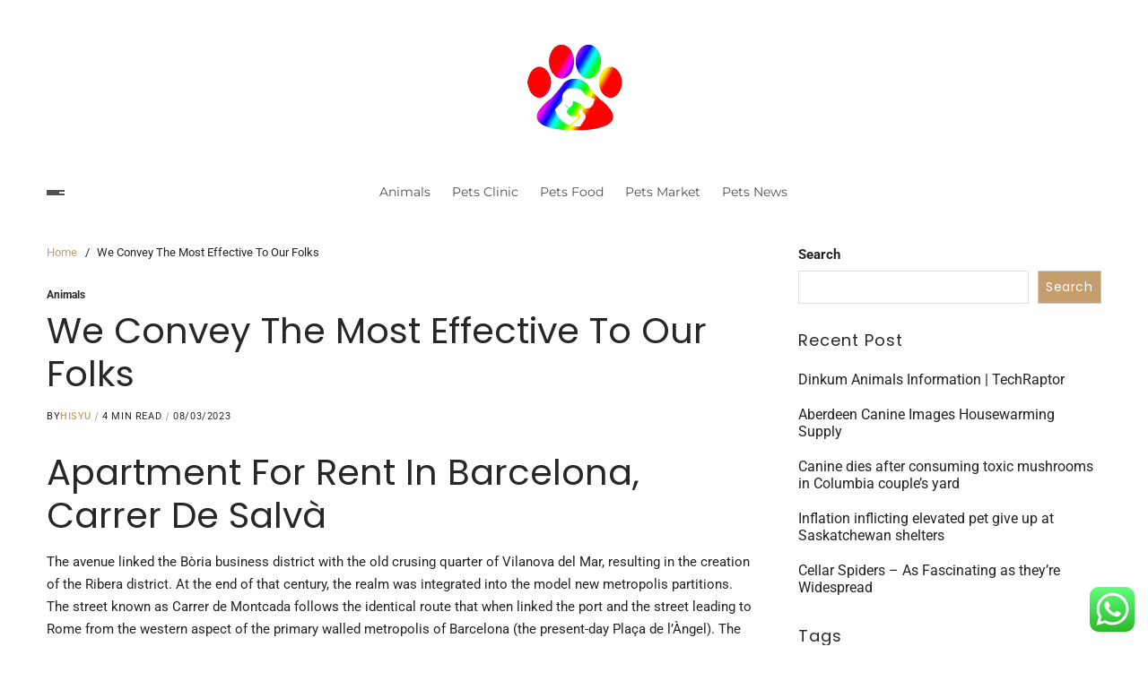

--- FILE ---
content_type: text/html; charset=UTF-8
request_url: https://nationalcapitalcatshow.com/we-convey-the-most-effective-to-our-folks.html
body_size: 18879
content:
<!doctype html>
<html lang="en-US" prefix="og: https://ogp.me/ns#" data-theme="light">
<head>
	<meta charset="UTF-8">
	<meta name="viewport" content="width=device-width, initial-scale=1">
	<link rel="profile" href="https://gmpg.org/xfn/11">

	
<!-- Search Engine Optimization by Rank Math PRO - https://rankmath.com/ -->
<title>We Convey The Most Effective To Our Folks - NCS</title>
<meta name="description" content="The avenue linked the Bòria business district with the old crusing quarter of Vilanova del Mar, resulting in the creation of the Ribera district. At the end"/>
<meta name="robots" content="follow, index, max-snippet:-1, max-video-preview:-1, max-image-preview:large"/>
<link rel="canonical" href="https://nationalcapitalcatshow.com/we-convey-the-most-effective-to-our-folks.html" />
<meta property="og:locale" content="en_US" />
<meta property="og:type" content="article" />
<meta property="og:title" content="We Convey The Most Effective To Our Folks - NCS" />
<meta property="og:description" content="The avenue linked the Bòria business district with the old crusing quarter of Vilanova del Mar, resulting in the creation of the Ribera district. At the end" />
<meta property="og:url" content="https://nationalcapitalcatshow.com/we-convey-the-most-effective-to-our-folks.html" />
<meta property="og:site_name" content="NCS" />
<meta property="article:tag" content="convey" />
<meta property="article:tag" content="effective" />
<meta property="article:tag" content="folks" />
<meta property="article:section" content="Animals" />
<meta property="og:updated_time" content="2025-04-19T13:07:53+07:00" />
<meta property="article:published_time" content="2023-03-08T00:35:00+07:00" />
<meta property="article:modified_time" content="2025-04-19T13:07:53+07:00" />
<meta name="twitter:card" content="summary_large_image" />
<meta name="twitter:title" content="We Convey The Most Effective To Our Folks - NCS" />
<meta name="twitter:description" content="The avenue linked the Bòria business district with the old crusing quarter of Vilanova del Mar, resulting in the creation of the Ribera district. At the end" />
<meta name="twitter:label1" content="Written by" />
<meta name="twitter:data1" content="Hisyu" />
<meta name="twitter:label2" content="Time to read" />
<meta name="twitter:data2" content="3 minutes" />
<script type="application/ld+json" class="rank-math-schema-pro">{"@context":"https://schema.org","@graph":[{"@type":["Person","Organization"],"@id":"https://nationalcapitalcatshow.com/#person","name":"Pets Niche","logo":{"@type":"ImageObject","@id":"https://nationalcapitalcatshow.com/#logo","url":"https://nationalcapitalcatshow.com/wp-content/uploads/2023/02/cropped-ssss.webp","contentUrl":"https://nationalcapitalcatshow.com/wp-content/uploads/2023/02/cropped-ssss.webp","caption":"Pets Niche","inLanguage":"en-US"},"image":{"@type":"ImageObject","@id":"https://nationalcapitalcatshow.com/#logo","url":"https://nationalcapitalcatshow.com/wp-content/uploads/2023/02/cropped-ssss.webp","contentUrl":"https://nationalcapitalcatshow.com/wp-content/uploads/2023/02/cropped-ssss.webp","caption":"Pets Niche","inLanguage":"en-US"}},{"@type":"WebSite","@id":"https://nationalcapitalcatshow.com/#website","url":"https://nationalcapitalcatshow.com","name":"Pets Niche","publisher":{"@id":"https://nationalcapitalcatshow.com/#person"},"inLanguage":"en-US"},{"@type":"BreadcrumbList","@id":"https://nationalcapitalcatshow.com/we-convey-the-most-effective-to-our-folks.html#breadcrumb","itemListElement":[{"@type":"ListItem","position":"1","item":{"@id":"https://nationalcapitalcatshow.com","name":"Home"}},{"@type":"ListItem","position":"2","item":{"@id":"https://nationalcapitalcatshow.com/category/animals","name":"Animals"}},{"@type":"ListItem","position":"3","item":{"@id":"https://nationalcapitalcatshow.com/we-convey-the-most-effective-to-our-folks.html","name":"We Convey The Most Effective To Our Folks"}}]},{"@type":"WebPage","@id":"https://nationalcapitalcatshow.com/we-convey-the-most-effective-to-our-folks.html#webpage","url":"https://nationalcapitalcatshow.com/we-convey-the-most-effective-to-our-folks.html","name":"We Convey The Most Effective To Our Folks - NCS","datePublished":"2023-03-08T00:35:00+07:00","dateModified":"2025-04-19T13:07:53+07:00","isPartOf":{"@id":"https://nationalcapitalcatshow.com/#website"},"inLanguage":"en-US","breadcrumb":{"@id":"https://nationalcapitalcatshow.com/we-convey-the-most-effective-to-our-folks.html#breadcrumb"}},{"@type":"Person","@id":"https://nationalcapitalcatshow.com/author/hisyu","name":"Hisyu","url":"https://nationalcapitalcatshow.com/author/hisyu","image":{"@type":"ImageObject","@id":"https://secure.gravatar.com/avatar/878a048e06d6d0503f84665fd4e01679193a59026490fe7af11df282fef1c053?s=96&amp;d=mm&amp;r=g","url":"https://secure.gravatar.com/avatar/878a048e06d6d0503f84665fd4e01679193a59026490fe7af11df282fef1c053?s=96&amp;d=mm&amp;r=g","caption":"Hisyu","inLanguage":"en-US"},"sameAs":["https://nationalcapitalcatshow.com/"]},{"@type":"BlogPosting","headline":"We Convey The Most Effective To Our Folks - NCS","datePublished":"2023-03-08T00:35:00+07:00","dateModified":"2025-04-19T13:07:53+07:00","articleSection":"Animals","author":{"@id":"https://nationalcapitalcatshow.com/author/hisyu","name":"Hisyu"},"publisher":{"@id":"https://nationalcapitalcatshow.com/#person"},"description":"The avenue linked the B\u00f2ria business district with the old crusing quarter of Vilanova del Mar, resulting in the creation of the Ribera district. At the end","name":"We Convey The Most Effective To Our Folks - NCS","@id":"https://nationalcapitalcatshow.com/we-convey-the-most-effective-to-our-folks.html#richSnippet","isPartOf":{"@id":"https://nationalcapitalcatshow.com/we-convey-the-most-effective-to-our-folks.html#webpage"},"inLanguage":"en-US","mainEntityOfPage":{"@id":"https://nationalcapitalcatshow.com/we-convey-the-most-effective-to-our-folks.html#webpage"}}]}</script>
<!-- /Rank Math WordPress SEO plugin -->

<link rel="alternate" type="application/rss+xml" title="NCS &raquo; Feed" href="https://nationalcapitalcatshow.com/feed" />
<link rel="alternate" title="oEmbed (JSON)" type="application/json+oembed" href="https://nationalcapitalcatshow.com/wp-json/oembed/1.0/embed?url=https%3A%2F%2Fnationalcapitalcatshow.com%2Fwe-convey-the-most-effective-to-our-folks.html" />
<link rel="alternate" title="oEmbed (XML)" type="text/xml+oembed" href="https://nationalcapitalcatshow.com/wp-json/oembed/1.0/embed?url=https%3A%2F%2Fnationalcapitalcatshow.com%2Fwe-convey-the-most-effective-to-our-folks.html&#038;format=xml" />
<style id='wp-img-auto-sizes-contain-inline-css'>
img:is([sizes=auto i],[sizes^="auto," i]){contain-intrinsic-size:3000px 1500px}
/*# sourceURL=wp-img-auto-sizes-contain-inline-css */
</style>
<link rel='stylesheet' id='ht_ctc_main_css-css' href='https://nationalcapitalcatshow.com/wp-content/plugins/click-to-chat-for-whatsapp/new/inc/assets/css/main.css?ver=4.35' media='all' />
<style id='wp-emoji-styles-inline-css'>

	img.wp-smiley, img.emoji {
		display: inline !important;
		border: none !important;
		box-shadow: none !important;
		height: 1em !important;
		width: 1em !important;
		margin: 0 0.07em !important;
		vertical-align: -0.1em !important;
		background: none !important;
		padding: 0 !important;
	}
/*# sourceURL=wp-emoji-styles-inline-css */
</style>
<style id='wp-block-library-inline-css'>
:root{--wp-block-synced-color:#7a00df;--wp-block-synced-color--rgb:122,0,223;--wp-bound-block-color:var(--wp-block-synced-color);--wp-editor-canvas-background:#ddd;--wp-admin-theme-color:#007cba;--wp-admin-theme-color--rgb:0,124,186;--wp-admin-theme-color-darker-10:#006ba1;--wp-admin-theme-color-darker-10--rgb:0,107,160.5;--wp-admin-theme-color-darker-20:#005a87;--wp-admin-theme-color-darker-20--rgb:0,90,135;--wp-admin-border-width-focus:2px}@media (min-resolution:192dpi){:root{--wp-admin-border-width-focus:1.5px}}.wp-element-button{cursor:pointer}:root .has-very-light-gray-background-color{background-color:#eee}:root .has-very-dark-gray-background-color{background-color:#313131}:root .has-very-light-gray-color{color:#eee}:root .has-very-dark-gray-color{color:#313131}:root .has-vivid-green-cyan-to-vivid-cyan-blue-gradient-background{background:linear-gradient(135deg,#00d084,#0693e3)}:root .has-purple-crush-gradient-background{background:linear-gradient(135deg,#34e2e4,#4721fb 50%,#ab1dfe)}:root .has-hazy-dawn-gradient-background{background:linear-gradient(135deg,#faaca8,#dad0ec)}:root .has-subdued-olive-gradient-background{background:linear-gradient(135deg,#fafae1,#67a671)}:root .has-atomic-cream-gradient-background{background:linear-gradient(135deg,#fdd79a,#004a59)}:root .has-nightshade-gradient-background{background:linear-gradient(135deg,#330968,#31cdcf)}:root .has-midnight-gradient-background{background:linear-gradient(135deg,#020381,#2874fc)}:root{--wp--preset--font-size--normal:16px;--wp--preset--font-size--huge:42px}.has-regular-font-size{font-size:1em}.has-larger-font-size{font-size:2.625em}.has-normal-font-size{font-size:var(--wp--preset--font-size--normal)}.has-huge-font-size{font-size:var(--wp--preset--font-size--huge)}.has-text-align-center{text-align:center}.has-text-align-left{text-align:left}.has-text-align-right{text-align:right}.has-fit-text{white-space:nowrap!important}#end-resizable-editor-section{display:none}.aligncenter{clear:both}.items-justified-left{justify-content:flex-start}.items-justified-center{justify-content:center}.items-justified-right{justify-content:flex-end}.items-justified-space-between{justify-content:space-between}.screen-reader-text{border:0;clip-path:inset(50%);height:1px;margin:-1px;overflow:hidden;padding:0;position:absolute;width:1px;word-wrap:normal!important}.screen-reader-text:focus{background-color:#ddd;clip-path:none;color:#444;display:block;font-size:1em;height:auto;left:5px;line-height:normal;padding:15px 23px 14px;text-decoration:none;top:5px;width:auto;z-index:100000}html :where(.has-border-color){border-style:solid}html :where([style*=border-top-color]){border-top-style:solid}html :where([style*=border-right-color]){border-right-style:solid}html :where([style*=border-bottom-color]){border-bottom-style:solid}html :where([style*=border-left-color]){border-left-style:solid}html :where([style*=border-width]){border-style:solid}html :where([style*=border-top-width]){border-top-style:solid}html :where([style*=border-right-width]){border-right-style:solid}html :where([style*=border-bottom-width]){border-bottom-style:solid}html :where([style*=border-left-width]){border-left-style:solid}html :where(img[class*=wp-image-]){height:auto;max-width:100%}:where(figure){margin:0 0 1em}html :where(.is-position-sticky){--wp-admin--admin-bar--position-offset:var(--wp-admin--admin-bar--height,0px)}@media screen and (max-width:600px){html :where(.is-position-sticky){--wp-admin--admin-bar--position-offset:0px}}

/*# sourceURL=wp-block-library-inline-css */
</style><style id='wp-block-latest-posts-inline-css'>
.wp-block-latest-posts{box-sizing:border-box}.wp-block-latest-posts.alignleft{margin-right:2em}.wp-block-latest-posts.alignright{margin-left:2em}.wp-block-latest-posts.wp-block-latest-posts__list{list-style:none}.wp-block-latest-posts.wp-block-latest-posts__list li{clear:both;overflow-wrap:break-word}.wp-block-latest-posts.is-grid{display:flex;flex-wrap:wrap}.wp-block-latest-posts.is-grid li{margin:0 1.25em 1.25em 0;width:100%}@media (min-width:600px){.wp-block-latest-posts.columns-2 li{width:calc(50% - .625em)}.wp-block-latest-posts.columns-2 li:nth-child(2n){margin-right:0}.wp-block-latest-posts.columns-3 li{width:calc(33.33333% - .83333em)}.wp-block-latest-posts.columns-3 li:nth-child(3n){margin-right:0}.wp-block-latest-posts.columns-4 li{width:calc(25% - .9375em)}.wp-block-latest-posts.columns-4 li:nth-child(4n){margin-right:0}.wp-block-latest-posts.columns-5 li{width:calc(20% - 1em)}.wp-block-latest-posts.columns-5 li:nth-child(5n){margin-right:0}.wp-block-latest-posts.columns-6 li{width:calc(16.66667% - 1.04167em)}.wp-block-latest-posts.columns-6 li:nth-child(6n){margin-right:0}}:root :where(.wp-block-latest-posts.is-grid){padding:0}:root :where(.wp-block-latest-posts.wp-block-latest-posts__list){padding-left:0}.wp-block-latest-posts__post-author,.wp-block-latest-posts__post-date{display:block;font-size:.8125em}.wp-block-latest-posts__post-excerpt,.wp-block-latest-posts__post-full-content{margin-bottom:1em;margin-top:.5em}.wp-block-latest-posts__featured-image a{display:inline-block}.wp-block-latest-posts__featured-image img{height:auto;max-width:100%;width:auto}.wp-block-latest-posts__featured-image.alignleft{float:left;margin-right:1em}.wp-block-latest-posts__featured-image.alignright{float:right;margin-left:1em}.wp-block-latest-posts__featured-image.aligncenter{margin-bottom:1em;text-align:center}
/*# sourceURL=https://nationalcapitalcatshow.com/wp-includes/blocks/latest-posts/style.min.css */
</style>
<style id='wp-block-search-inline-css'>
.wp-block-search__button{margin-left:10px;word-break:normal}.wp-block-search__button.has-icon{line-height:0}.wp-block-search__button svg{height:1.25em;min-height:24px;min-width:24px;width:1.25em;fill:currentColor;vertical-align:text-bottom}:where(.wp-block-search__button){border:1px solid #ccc;padding:6px 10px}.wp-block-search__inside-wrapper{display:flex;flex:auto;flex-wrap:nowrap;max-width:100%}.wp-block-search__label{width:100%}.wp-block-search.wp-block-search__button-only .wp-block-search__button{box-sizing:border-box;display:flex;flex-shrink:0;justify-content:center;margin-left:0;max-width:100%}.wp-block-search.wp-block-search__button-only .wp-block-search__inside-wrapper{min-width:0!important;transition-property:width}.wp-block-search.wp-block-search__button-only .wp-block-search__input{flex-basis:100%;transition-duration:.3s}.wp-block-search.wp-block-search__button-only.wp-block-search__searchfield-hidden,.wp-block-search.wp-block-search__button-only.wp-block-search__searchfield-hidden .wp-block-search__inside-wrapper{overflow:hidden}.wp-block-search.wp-block-search__button-only.wp-block-search__searchfield-hidden .wp-block-search__input{border-left-width:0!important;border-right-width:0!important;flex-basis:0;flex-grow:0;margin:0;min-width:0!important;padding-left:0!important;padding-right:0!important;width:0!important}:where(.wp-block-search__input){appearance:none;border:1px solid #949494;flex-grow:1;font-family:inherit;font-size:inherit;font-style:inherit;font-weight:inherit;letter-spacing:inherit;line-height:inherit;margin-left:0;margin-right:0;min-width:3rem;padding:8px;text-decoration:unset!important;text-transform:inherit}:where(.wp-block-search__button-inside .wp-block-search__inside-wrapper){background-color:#fff;border:1px solid #949494;box-sizing:border-box;padding:4px}:where(.wp-block-search__button-inside .wp-block-search__inside-wrapper) .wp-block-search__input{border:none;border-radius:0;padding:0 4px}:where(.wp-block-search__button-inside .wp-block-search__inside-wrapper) .wp-block-search__input:focus{outline:none}:where(.wp-block-search__button-inside .wp-block-search__inside-wrapper) :where(.wp-block-search__button){padding:4px 8px}.wp-block-search.aligncenter .wp-block-search__inside-wrapper{margin:auto}.wp-block[data-align=right] .wp-block-search.wp-block-search__button-only .wp-block-search__inside-wrapper{float:right}
/*# sourceURL=https://nationalcapitalcatshow.com/wp-includes/blocks/search/style.min.css */
</style>
<style id='wp-block-search-theme-inline-css'>
.wp-block-search .wp-block-search__label{font-weight:700}.wp-block-search__button{border:1px solid #ccc;padding:.375em .625em}
/*# sourceURL=https://nationalcapitalcatshow.com/wp-includes/blocks/search/theme.min.css */
</style>
<style id='wp-block-tag-cloud-inline-css'>
.wp-block-tag-cloud{box-sizing:border-box}.wp-block-tag-cloud.aligncenter{justify-content:center;text-align:center}.wp-block-tag-cloud a{display:inline-block;margin-right:5px}.wp-block-tag-cloud span{display:inline-block;margin-left:5px;text-decoration:none}:root :where(.wp-block-tag-cloud.is-style-outline){display:flex;flex-wrap:wrap;gap:1ch}:root :where(.wp-block-tag-cloud.is-style-outline a){border:1px solid;font-size:unset!important;margin-right:0;padding:1ch 2ch;text-decoration:none!important}
/*# sourceURL=https://nationalcapitalcatshow.com/wp-includes/blocks/tag-cloud/style.min.css */
</style>
<style id='global-styles-inline-css'>
:root{--wp--preset--aspect-ratio--square: 1;--wp--preset--aspect-ratio--4-3: 4/3;--wp--preset--aspect-ratio--3-4: 3/4;--wp--preset--aspect-ratio--3-2: 3/2;--wp--preset--aspect-ratio--2-3: 2/3;--wp--preset--aspect-ratio--16-9: 16/9;--wp--preset--aspect-ratio--9-16: 9/16;--wp--preset--color--black: #000000;--wp--preset--color--cyan-bluish-gray: #abb8c3;--wp--preset--color--white: #ffffff;--wp--preset--color--pale-pink: #f78da7;--wp--preset--color--vivid-red: #cf2e2e;--wp--preset--color--luminous-vivid-orange: #ff6900;--wp--preset--color--luminous-vivid-amber: #fcb900;--wp--preset--color--light-green-cyan: #7bdcb5;--wp--preset--color--vivid-green-cyan: #00d084;--wp--preset--color--pale-cyan-blue: #8ed1fc;--wp--preset--color--vivid-cyan-blue: #0693e3;--wp--preset--color--vivid-purple: #9b51e0;--wp--preset--gradient--vivid-cyan-blue-to-vivid-purple: linear-gradient(135deg,rgb(6,147,227) 0%,rgb(155,81,224) 100%);--wp--preset--gradient--light-green-cyan-to-vivid-green-cyan: linear-gradient(135deg,rgb(122,220,180) 0%,rgb(0,208,130) 100%);--wp--preset--gradient--luminous-vivid-amber-to-luminous-vivid-orange: linear-gradient(135deg,rgb(252,185,0) 0%,rgb(255,105,0) 100%);--wp--preset--gradient--luminous-vivid-orange-to-vivid-red: linear-gradient(135deg,rgb(255,105,0) 0%,rgb(207,46,46) 100%);--wp--preset--gradient--very-light-gray-to-cyan-bluish-gray: linear-gradient(135deg,rgb(238,238,238) 0%,rgb(169,184,195) 100%);--wp--preset--gradient--cool-to-warm-spectrum: linear-gradient(135deg,rgb(74,234,220) 0%,rgb(151,120,209) 20%,rgb(207,42,186) 40%,rgb(238,44,130) 60%,rgb(251,105,98) 80%,rgb(254,248,76) 100%);--wp--preset--gradient--blush-light-purple: linear-gradient(135deg,rgb(255,206,236) 0%,rgb(152,150,240) 100%);--wp--preset--gradient--blush-bordeaux: linear-gradient(135deg,rgb(254,205,165) 0%,rgb(254,45,45) 50%,rgb(107,0,62) 100%);--wp--preset--gradient--luminous-dusk: linear-gradient(135deg,rgb(255,203,112) 0%,rgb(199,81,192) 50%,rgb(65,88,208) 100%);--wp--preset--gradient--pale-ocean: linear-gradient(135deg,rgb(255,245,203) 0%,rgb(182,227,212) 50%,rgb(51,167,181) 100%);--wp--preset--gradient--electric-grass: linear-gradient(135deg,rgb(202,248,128) 0%,rgb(113,206,126) 100%);--wp--preset--gradient--midnight: linear-gradient(135deg,rgb(2,3,129) 0%,rgb(40,116,252) 100%);--wp--preset--font-size--small: 13px;--wp--preset--font-size--medium: 20px;--wp--preset--font-size--large: 36px;--wp--preset--font-size--x-large: 42px;--wp--preset--spacing--20: 0.44rem;--wp--preset--spacing--30: 0.67rem;--wp--preset--spacing--40: 1rem;--wp--preset--spacing--50: 1.5rem;--wp--preset--spacing--60: 2.25rem;--wp--preset--spacing--70: 3.38rem;--wp--preset--spacing--80: 5.06rem;--wp--preset--shadow--natural: 6px 6px 9px rgba(0, 0, 0, 0.2);--wp--preset--shadow--deep: 12px 12px 50px rgba(0, 0, 0, 0.4);--wp--preset--shadow--sharp: 6px 6px 0px rgba(0, 0, 0, 0.2);--wp--preset--shadow--outlined: 6px 6px 0px -3px rgb(255, 255, 255), 6px 6px rgb(0, 0, 0);--wp--preset--shadow--crisp: 6px 6px 0px rgb(0, 0, 0);}:where(.is-layout-flex){gap: 0.5em;}:where(.is-layout-grid){gap: 0.5em;}body .is-layout-flex{display: flex;}.is-layout-flex{flex-wrap: wrap;align-items: center;}.is-layout-flex > :is(*, div){margin: 0;}body .is-layout-grid{display: grid;}.is-layout-grid > :is(*, div){margin: 0;}:where(.wp-block-columns.is-layout-flex){gap: 2em;}:where(.wp-block-columns.is-layout-grid){gap: 2em;}:where(.wp-block-post-template.is-layout-flex){gap: 1.25em;}:where(.wp-block-post-template.is-layout-grid){gap: 1.25em;}.has-black-color{color: var(--wp--preset--color--black) !important;}.has-cyan-bluish-gray-color{color: var(--wp--preset--color--cyan-bluish-gray) !important;}.has-white-color{color: var(--wp--preset--color--white) !important;}.has-pale-pink-color{color: var(--wp--preset--color--pale-pink) !important;}.has-vivid-red-color{color: var(--wp--preset--color--vivid-red) !important;}.has-luminous-vivid-orange-color{color: var(--wp--preset--color--luminous-vivid-orange) !important;}.has-luminous-vivid-amber-color{color: var(--wp--preset--color--luminous-vivid-amber) !important;}.has-light-green-cyan-color{color: var(--wp--preset--color--light-green-cyan) !important;}.has-vivid-green-cyan-color{color: var(--wp--preset--color--vivid-green-cyan) !important;}.has-pale-cyan-blue-color{color: var(--wp--preset--color--pale-cyan-blue) !important;}.has-vivid-cyan-blue-color{color: var(--wp--preset--color--vivid-cyan-blue) !important;}.has-vivid-purple-color{color: var(--wp--preset--color--vivid-purple) !important;}.has-black-background-color{background-color: var(--wp--preset--color--black) !important;}.has-cyan-bluish-gray-background-color{background-color: var(--wp--preset--color--cyan-bluish-gray) !important;}.has-white-background-color{background-color: var(--wp--preset--color--white) !important;}.has-pale-pink-background-color{background-color: var(--wp--preset--color--pale-pink) !important;}.has-vivid-red-background-color{background-color: var(--wp--preset--color--vivid-red) !important;}.has-luminous-vivid-orange-background-color{background-color: var(--wp--preset--color--luminous-vivid-orange) !important;}.has-luminous-vivid-amber-background-color{background-color: var(--wp--preset--color--luminous-vivid-amber) !important;}.has-light-green-cyan-background-color{background-color: var(--wp--preset--color--light-green-cyan) !important;}.has-vivid-green-cyan-background-color{background-color: var(--wp--preset--color--vivid-green-cyan) !important;}.has-pale-cyan-blue-background-color{background-color: var(--wp--preset--color--pale-cyan-blue) !important;}.has-vivid-cyan-blue-background-color{background-color: var(--wp--preset--color--vivid-cyan-blue) !important;}.has-vivid-purple-background-color{background-color: var(--wp--preset--color--vivid-purple) !important;}.has-black-border-color{border-color: var(--wp--preset--color--black) !important;}.has-cyan-bluish-gray-border-color{border-color: var(--wp--preset--color--cyan-bluish-gray) !important;}.has-white-border-color{border-color: var(--wp--preset--color--white) !important;}.has-pale-pink-border-color{border-color: var(--wp--preset--color--pale-pink) !important;}.has-vivid-red-border-color{border-color: var(--wp--preset--color--vivid-red) !important;}.has-luminous-vivid-orange-border-color{border-color: var(--wp--preset--color--luminous-vivid-orange) !important;}.has-luminous-vivid-amber-border-color{border-color: var(--wp--preset--color--luminous-vivid-amber) !important;}.has-light-green-cyan-border-color{border-color: var(--wp--preset--color--light-green-cyan) !important;}.has-vivid-green-cyan-border-color{border-color: var(--wp--preset--color--vivid-green-cyan) !important;}.has-pale-cyan-blue-border-color{border-color: var(--wp--preset--color--pale-cyan-blue) !important;}.has-vivid-cyan-blue-border-color{border-color: var(--wp--preset--color--vivid-cyan-blue) !important;}.has-vivid-purple-border-color{border-color: var(--wp--preset--color--vivid-purple) !important;}.has-vivid-cyan-blue-to-vivid-purple-gradient-background{background: var(--wp--preset--gradient--vivid-cyan-blue-to-vivid-purple) !important;}.has-light-green-cyan-to-vivid-green-cyan-gradient-background{background: var(--wp--preset--gradient--light-green-cyan-to-vivid-green-cyan) !important;}.has-luminous-vivid-amber-to-luminous-vivid-orange-gradient-background{background: var(--wp--preset--gradient--luminous-vivid-amber-to-luminous-vivid-orange) !important;}.has-luminous-vivid-orange-to-vivid-red-gradient-background{background: var(--wp--preset--gradient--luminous-vivid-orange-to-vivid-red) !important;}.has-very-light-gray-to-cyan-bluish-gray-gradient-background{background: var(--wp--preset--gradient--very-light-gray-to-cyan-bluish-gray) !important;}.has-cool-to-warm-spectrum-gradient-background{background: var(--wp--preset--gradient--cool-to-warm-spectrum) !important;}.has-blush-light-purple-gradient-background{background: var(--wp--preset--gradient--blush-light-purple) !important;}.has-blush-bordeaux-gradient-background{background: var(--wp--preset--gradient--blush-bordeaux) !important;}.has-luminous-dusk-gradient-background{background: var(--wp--preset--gradient--luminous-dusk) !important;}.has-pale-ocean-gradient-background{background: var(--wp--preset--gradient--pale-ocean) !important;}.has-electric-grass-gradient-background{background: var(--wp--preset--gradient--electric-grass) !important;}.has-midnight-gradient-background{background: var(--wp--preset--gradient--midnight) !important;}.has-small-font-size{font-size: var(--wp--preset--font-size--small) !important;}.has-medium-font-size{font-size: var(--wp--preset--font-size--medium) !important;}.has-large-font-size{font-size: var(--wp--preset--font-size--large) !important;}.has-x-large-font-size{font-size: var(--wp--preset--font-size--x-large) !important;}
/*# sourceURL=global-styles-inline-css */
</style>

<style id='classic-theme-styles-inline-css'>
/*! This file is auto-generated */
.wp-block-button__link{color:#fff;background-color:#32373c;border-radius:9999px;box-shadow:none;text-decoration:none;padding:calc(.667em + 2px) calc(1.333em + 2px);font-size:1.125em}.wp-block-file__button{background:#32373c;color:#fff;text-decoration:none}
/*# sourceURL=/wp-includes/css/classic-themes.min.css */
</style>
<link rel='stylesheet' id='swiper-css' href='https://nationalcapitalcatshow.com/wp-content/themes/blogbyte/assets/lib/swiper/swiper-bundle.min.css?ver=6.9' media='all' />
<link rel='stylesheet' id='blogbyte-parent-style-css' href='https://nationalcapitalcatshow.com/wp-content/themes/blogbyte/style.css?ver=6.9' media='all' />
<link rel='stylesheet' id='blogbyte-style-css' href='https://nationalcapitalcatshow.com/wp-content/themes/blogpath/style.css?ver=1.0.0' media='all' />
<style id='blogbyte-style-inline-css'>
:root {--global--color-accent:#c69d6d;}:root {--global--color-btn-bg:#c69d6d;}:root {--global--color-btn-border:#c69d6d;}:root {--global--color-progressbar:#c69d6d;}:root {--global--color-breadcrumb:#c69d6d;}:root {--global--color-post-meta-icons:#c69d6d;}:root {--global--color-header-social-nav:#ffffff;}:root {--global--color-header-social-nav-hover:#c69d6d;}:root {--global--color-header-social-label:#ffffff;}:root {--global--color-header-search-btn-bg:#c69d6d;}:root {--global--color-primary-menu-hover:#c69d6d;}:root {--global--color-primary-menu-active-border:#c69d6d;}:root {--global--color-primary-menu-desc:#c69d6d;}:root {--global--color-sub-menu-hover:#c69d6d;}:root {--global--color-scroll-top-bg:#c69d6d;}:root {--global--color-scroll-top-hover-bg:#c69d6d;}:root {--font-primary-menu:'Montserrat', sans-serif;}:root {--font-sub-menu:'Montserrat', sans-serif;}:root {--font-headings:'Poppins', sans-serif;}:root {--heading--font-weight:400;}:root {--font-base:'Roboto', sans-serif;}
/*# sourceURL=blogbyte-style-inline-css */
</style>
<link rel='stylesheet' id='blogbyte-google-fonts-css' href='https://nationalcapitalcatshow.com/wp-content/fonts/0bc752cb821f78143c068c4eb8ea4fa7.css' media='all' />
<script src="https://nationalcapitalcatshow.com/wp-includes/js/jquery/jquery.min.js?ver=3.7.1" id="jquery-core-js"></script>
<script src="https://nationalcapitalcatshow.com/wp-includes/js/jquery/jquery-migrate.min.js?ver=3.4.1" id="jquery-migrate-js"></script>
<link rel="https://api.w.org/" href="https://nationalcapitalcatshow.com/wp-json/" /><link rel="alternate" title="JSON" type="application/json" href="https://nationalcapitalcatshow.com/wp-json/wp/v2/posts/81226" /><link rel="EditURI" type="application/rsd+xml" title="RSD" href="https://nationalcapitalcatshow.com/xmlrpc.php?rsd" />
<meta name="generator" content="WordPress 6.9" />
<link rel='shortlink' href='https://nationalcapitalcatshow.com/?p=81226' />
<link rel='dns-prefetch' href='https://i0.wp.com/'><link rel='preconnect' href='https://i0.wp.com/' crossorigin><link rel='dns-prefetch' href='https://i1.wp.com/'><link rel='preconnect' href='https://i1.wp.com/' crossorigin><link rel='dns-prefetch' href='https://i2.wp.com/'><link rel='preconnect' href='https://i2.wp.com/' crossorigin><link rel='dns-prefetch' href='https://i3.wp.com/'><link rel='preconnect' href='https://i3.wp.com/' crossorigin><link rel="icon" href="https://nationalcapitalcatshow.com/wp-content/uploads/2023/02/cropped-ssss.webp" sizes="32x32" />
<link rel="icon" href="https://nationalcapitalcatshow.com/wp-content/uploads/2023/02/cropped-ssss.webp" sizes="192x192" />
<link rel="apple-touch-icon" href="https://nationalcapitalcatshow.com/wp-content/uploads/2023/02/cropped-ssss.webp" />
<meta name="msapplication-TileImage" content="https://nationalcapitalcatshow.com/wp-content/uploads/2023/02/cropped-ssss.webp" />
<link rel='stylesheet' id='fifu-lazyload-style-css' href='https://nationalcapitalcatshow.com/wp-content/plugins/featured-image-from-url/includes/html/css/lazyload.css?ver=5.3.2' media='all' />
<link rel="preload" as="image" href="https://i0.wp.com/barkandgoldphotography.com/wp-content/uploads/2023/03/senior-pom-chi-mix-south-park-cuddling-trails.jpg?w=500&#038;resize=500,500&#038;ssl=1"></head>


<body class="wp-singular post-template-default single single-post postid-81226 single-format-standard wp-custom-logo wp-embed-responsive wp-theme-blogbyte wp-child-theme-blogpath has-sticky-menu header_style_1 has-sidebar right-sidebar has-sticky-sidebar has-title-line-hover">



<div id="page" class="site">

	<div id="blogbyte-progress-bar" class="top"></div>
	<a class="skip-link screen-reader-text" href="#site-content-wrapper">Skip to content</a>

	
	

<header id="masthead" class="site-header-row-wrapper site-header blogbyte-site-header" role="banner" >
	<div class="blogbyte-site-branding-row">
		<div class="uf-wrapper">
			<div class="blogbyte-site-brand-ad-wrapper centered has-text-align-center">
				<div class="blogbyte-site-branding-main">
					
<div class="site-branding">

			<div class="site-logo">
			<a href="https://nationalcapitalcatshow.com/" class="custom-logo-link" rel="home"><img width="114" height="126" src="https://nationalcapitalcatshow.com/wp-content/uploads/2023/02/cropped-ssss.webp" class="custom-logo" alt="NCS" decoding="async" /></a>		</div>
					<div class="screen-reader-text"><a href="https://nationalcapitalcatshow.com/" rel="home">NCS</a></div>
			
	</div><!-- .site-branding -->
				</div>
							</div>
		</div> <!-- .wrapper -->
	</div>
</header>

<div class="site-header-row-wrapper blogbyte-primary-bar-row sticky-menu sticky-style-normal sub-menu-style_1">
	<div class="primary-bar-row-wrapper">
		<div class="uf-wrapper">
			<div class="blogbyte-primary-bar-wrapper">

						<div class="blogbyte-offcanvas-toggle">
			<button class="blogbyte-off-canvas-btn toggle toggle-off-canvas toggle-canvas-modal" data-modal=".blogbyte-canvas-block" data-body-class="showing-offcanvas-modal" data-focus=".blogbyte-off-canvas-close" aria-expanded="false">
				<span class="off-canvas-bars">
					<span class="bar-one"></span>
					<span class="bar-two"></span>
					<span class="bar-three"></span>
				</span>
				<span class="toggle-text screen-reader-text">
					Off Canvas				</span>
			</button>
		</div>
				<div id="site-navigation" class="main-navigation blogbyte-primary-nav center-aligned-menu">
			
							<nav class="primary-menu-wrapper" aria-label="Primary">
					<ul class="primary-menu reset-list-style">
					<li id="menu-item-220" class="menu-item menu-item-type-taxonomy menu-item-object-category current-post-ancestor current-menu-parent current-post-parent menu-item-220"><a href="https://nationalcapitalcatshow.com/category/animals">Animals</a></li>
<li id="menu-item-221" class="menu-item menu-item-type-taxonomy menu-item-object-category menu-item-221"><a href="https://nationalcapitalcatshow.com/category/pets-clinic">Pets Clinic</a></li>
<li id="menu-item-222" class="menu-item menu-item-type-taxonomy menu-item-object-category menu-item-222"><a href="https://nationalcapitalcatshow.com/category/pets-food">Pets Food</a></li>
<li id="menu-item-223" class="menu-item menu-item-type-taxonomy menu-item-object-category menu-item-223"><a href="https://nationalcapitalcatshow.com/category/pets-market">Pets Market</a></li>
<li id="menu-item-224" class="menu-item menu-item-type-taxonomy menu-item-object-category menu-item-224"><a href="https://nationalcapitalcatshow.com/category/pets-news">Pets News</a></li>
					</ul>
				</nav><!-- .primary-menu-wrapper -->
					</div>
				<div class="site-branding">
							<div class="site-logo">
					<a href="https://nationalcapitalcatshow.com/" class="custom-logo-link" rel="home"><img width="114" height="126" src="https://nationalcapitalcatshow.com/wp-content/uploads/2023/02/cropped-ssss.webp" class="custom-logo" alt="NCS" decoding="async" /></a>				</div>
						</div>
		
				<div class="secondary-navigation blogbyte-secondary-nav">
									</div>

			</div>
		</div>
	</div>
</div>

	
	<div id="site-content-wrapper">

	<main id="site-content" role="main" class="wrapper  wide-max-width single_style_1">

	<div id="primary" class="content-area ">

		<div class="primary-content-area-wrapper">
			<div class="blogbyte-breadcrumb-wrapper"><div role="navigation" aria-label="Breadcrumbs" class="breadcrumb-trail breadcrumbs" itemprop="breadcrumb"><div class="reset-list-style"><ul class="trail-items" itemscope itemtype="http://schema.org/BreadcrumbList"><meta name="numberOfItems" content="2" /><meta name="itemListOrder" content="Ascending" /><li itemprop="itemListElement" itemscope itemtype="http://schema.org/ListItem" class="trail-item trail-begin"><a href="https://nationalcapitalcatshow.com" rel="home" itemprop="item"><span itemprop="name">Home</span></a><meta itemprop="position" content="1" /></li><li itemprop="itemListElement" itemscope itemtype="http://schema.org/ListItem" class="trail-item trail-end"><span itemprop="item"><span itemprop="name">We Convey The Most Effective To Our Folks</span></span><meta itemprop="position" content="2" /></li></ul></div></div></div>
			<article id="post-81226" class="post-81226 post type-post status-publish format-standard hentry category-animals tag-convey tag-effective tag-folks">
	<header class="entry-header">

	
			<div class="entry-categories">
			<div class="blogbyte-entry-categories style_1 cat-color-none">
				<div class="category-list">
											<span class="screen-reader-text">Categories</span>
										<a href="https://nationalcapitalcatshow.com/category/animals" rel="category tag">Animals</a>				</div>
			</div>
		</div><!-- .entry-categories -->
		
	
	<h1 class="entry-title">We Convey The Most Effective To Our Folks</h1>
		
							<ul class="blogbyte-entry-meta blogbyte-meta-icon-disabled">
											<li class="blogbyte-meta post-author">
							<span class="meta-text">
								By <a href="https://nationalcapitalcatshow.com/author/hisyu" class="text-decoration-none">Hisyu</a>							</span>
						</li>
												<li class="blogbyte-meta post-read-time">
							<span class="meta-text">
								<span class="screen-reader-text">Estimated read time</span>
								4 min read							</span>
						</li>
												<li class="blogbyte-meta post-date">
							<span class="meta-text">
																08/03/2023							</span>
						</li>
						
				</ul>
					
	
</header><!-- .entry-header -->



<div class="entry-content">
	<h1>Apartment For Rent In Barcelona, Carrer De Salvà</h1>
<p>The avenue linked the Bòria business district with the old crusing quarter of Vilanova del Mar, resulting in the creation of the Ribera district. At the end of that century, the realm was integrated into the model new metropolis partitions. The street known as Carrer de Montcada follows the identical route that when linked the port and the street leading to Rome from the western aspect of the primary walled metropolis of Barcelona (the present-day Plaça de l’Àngel). The lower part of the street was occupied by an extensive space of the necropolis that surrounded the early Santa Maria del Mar church from the tip of the Roman era. At the top of that century, the area was included into the model new metropolis partitions, experiencing its greatest splendour from the fifteenth to the sixteenth century.</p>
<ul>
<li>An unusually quick lifespan might point out that your Carrer ancestors lived in harsh situations.</li>
<li>This will allow you to in understanding the pros and cons of that subject.</li>
<li>As a nice companion to a connoisseur meal a glass of wine is perfect.</li>
<li>Carrer’s success within the Milanese stages was topped with the manufacturing of the grand opéra La Rediviva, in three acts to a libretto by Giuseppe Sapio.</li>
<li>Subwax has them…The music banquet doesn’t cease with Revolver, Discos and Subwax.</li>
</ul>
<p>While the field continues to be comparatively new and evolving, there&#8217;s a rising demand for professionals with expertise in Web3, and web3 developer jobs progress are prone to enhance in the coming years. Carrer Colón is Valencia’s street that by no means sleeps because it’s home to an important retailers in the city. Its right-hand pavement follows the old path of the medieval wall that protected Valencia from enemy incursions; it marks the line where the city  was expanded on the finish of the nineteenth century.</p>
<p>Deloitte refers to a quantity of of Deloitte Touche Tohmatsu Limited (“DTTL”), its international network of member corporations, and their related entities (collectively, the “Deloitte organization”). DTTL (also referred to as “Deloitte Global”) and each of its member corporations and associated entities are legally separate and unbiased entities, which can not obligate or bind one another in respect of third parties. DTTL and each DTTL member firm and associated entity is liable just for its personal acts and omissions, and never these of each other. It is a team of individuals dedicated to their work, with ardour fulfilling their duties and actively taking part in the life of the company.</p>
<h2>It Begins With A Booking</h2>
<p>We characteristic a comprehensive database of the highest regions for jobs in cryptocurrency firms. You can simply explore your choices and find the proper location on your career in crypto. Find out what your earning potential might be in web3 non-technical roles in our crypto job board. We feature a comprehensive database of web3 non-tech salaries, together <a href="https://stevejobs.my.id" target="_blank" rel="noopener">Carrer</a> with salaries for positions in sales, advertising, project administration, and extra. Check cryptocurrency jobs salary base by location, job position, seniority, and firm. Our knowledge is updated each hour to make certain that you&#8217;ve essentially the most correct and up-to-date information attainable.</p>
<p>The store was created by Nerea Lurgian, Elena Gallergo and Olga Prat, three designers who have a few of their merchandise on the market on the store. From internships and co-ops to management improvement programs and full-time roles, college students and graduates make real-world impact. From employee benefits to career breakthroughs, here’s what you can count on whenever you join our team. The stunning nautical Cowork in Barceloneta boasts unbeatable views of both the town and the sea, as well as a health club and personal event house. In addition, Marina helps Compliance Officers of their day by day duties and within the accomplishment of their compliance program.</p>
</div><!-- .entry-content -->


<div class="single-footer-info">
			<div class="entry-tags">
			<div class="blogbyte-entry-tags style_4">
				<div class="tag-list">
											<span class="screen-reader-text">Tags</span>
										<a href='https://nationalcapitalcatshow.com/tag/convey' rel='tag'>convey</a> <a href='https://nationalcapitalcatshow.com/tag/effective' rel='tag'>effective</a> <a href='https://nationalcapitalcatshow.com/tag/folks' rel='tag'>folks</a>				</div>
			</div>
		</div>
		</div>
</article><!-- #post-81226 -->
	<nav class="navigation post-navigation" aria-label="Post">
		<div class="blogbyte-pagination-single style_2 nav-links">
									<a class="nav-previous blogbyte-card-box img-animate-zoom blogbyte-rounded-img" href="https://nationalcapitalcatshow.com/celebrating-senior-dog-eleanor-with-a-rainbow-session-at-south-park-bark-gold-photography.html">
							<span class="post-thumb"><img post-id="81224" fifu-featured="1" width="500" height="500" src="https://i0.wp.com/barkandgoldphotography.com/wp-content/uploads/2023/03/senior-pom-chi-mix-south-park-cuddling-trails.jpg?w=500&amp;resize=500,500&amp;ssl=1" class="attachment-blogbyte-square-img size-blogbyte-square-img wp-post-image" alt="Celebrating Senior Dog Eleanor with a Rainbow Session at South Park &#8211; Bark &#038; ​​Gold Photography" title="Celebrating Senior Dog Eleanor with a Rainbow Session at South Park &#8211; Bark &#038; ​​Gold Photography" title="Celebrating Senior Dog Eleanor with a Rainbow Session at South Park &#8211; Bark &#038; ​​Gold Photography" decoding="async" fetchpriority="high" /></span>							<span class="post-info">
								<span class="meta-nav" aria-hidden="true">Previous Article</span> 
								<span class="screen-reader-text">Previous Post:</span> 
								<span class="title"><span class="title-inner blogbyte-title-line">Celebrating Senior Dog Eleanor with a Rainbow Session at South Park &#8211; Bark &#038; ​​Gold Photography</span></span>
							</span>
						</a>
												<a class="nav-next" href="https://nationalcapitalcatshow.com/the-method-to-construct-a-profitable-long-term-business.html">
														<span class="post-info">
								<span class="meta-nav" aria-hidden="true">Next Article</span> 
								<span class="screen-reader-text">Next Post:</span> 
								<span class="title"><span class="title-inner blogbyte-title-line">The Method To Construct A Profitable, Long-term Business</span></span>
							</span>
						</a>
								</div><!-- .blogbyte-pagination-single -->
	</nav><!-- .post-navigation -->
			</div>
	</div><!--  #primary -->

					<div id="secondary" class="blogbyte-secondary-column uf-wa-widget-style_3 saga-title-style-style_9 saga-title-align-left">
					<aside class="widget-area">
						<div id="block-12" class="blogbyte-element-block widget blogbyte-widget widget_block widget_search"><div class="widget-content"><form role="search" method="get" action="https://nationalcapitalcatshow.com/" class="wp-block-search__button-outside wp-block-search__text-button wp-block-search"    ><label class="wp-block-search__label" for="wp-block-search__input-1" >Search</label><div class="wp-block-search__inside-wrapper" ><input class="wp-block-search__input" id="wp-block-search__input-1" placeholder="" value="" type="search" name="s" required /><button aria-label="Search" class="wp-block-search__button wp-element-button" type="submit" >Search</button></div></form></div></div><div id="block-16" class="blogbyte-element-block widget blogbyte-widget widget_block"><div class="widget-content"><div class="widget-title-wrapper"><h2 class="widget-title"><span>Recent Post</span></h2></div><div class="wp-widget-group__inner-blocks"><ul class="wp-block-latest-posts__list wp-block-latest-posts"><li><a class="wp-block-latest-posts__post-title" href="https://nationalcapitalcatshow.com/dinkum-animals-information-techraptor.html">Dinkum Animals Information |  TechRaptor</a></li>
<li><a class="wp-block-latest-posts__post-title" href="https://nationalcapitalcatshow.com/aberdeen-canine-images-housewarming-supply.html">Aberdeen Canine Images Housewarming Supply</a></li>
<li><a class="wp-block-latest-posts__post-title" href="https://nationalcapitalcatshow.com/canine-dies-after-consuming-toxic-mushrooms-in-columbia-couples-yard.html">Canine dies after consuming toxic mushrooms in Columbia couple&#8217;s yard</a></li>
<li><a class="wp-block-latest-posts__post-title" href="https://nationalcapitalcatshow.com/inflation-inflicting-elevated-pet-give-up-at-saskatchewan-shelters.html">Inflation inflicting elevated pet give up at Saskatchewan shelters</a></li>
<li><a class="wp-block-latest-posts__post-title" href="https://nationalcapitalcatshow.com/cellar-spiders-as-fascinating-as-theyre-widespread.html">Cellar Spiders – As Fascinating as they&#8217;re Widespread</a></li>
</ul></div></div></div><div id="block-17" class="blogbyte-element-block widget blogbyte-widget widget_block"><div class="widget-content"><div class="widget-title-wrapper"><h2 class="widget-title"><span>Tags</span></h2></div><div class="wp-widget-group__inner-blocks"><p class="wp-block-tag-cloud"><a href="https://nationalcapitalcatshow.com/tag/4-pets-clinic" class="tag-cloud-link tag-link-145 tag-link-position-1" style="font-size: 14.125pt;" aria-label="4 pets clinic (34 items)">4 pets clinic</a>
<a href="https://nationalcapitalcatshow.com/tag/affordable-pet-clinic" class="tag-cloud-link tag-link-226 tag-link-position-2" style="font-size: 11.5pt;" aria-label="affordable pet clinic (29 items)">affordable pet clinic</a>
<a href="https://nationalcapitalcatshow.com/tag/all-pets-clinic" class="tag-cloud-link tag-link-225 tag-link-position-3" style="font-size: 10.625pt;" aria-label="all pets clinic (28 items)">all pets clinic</a>
<a href="https://nationalcapitalcatshow.com/tag/business" class="tag-cloud-link tag-link-998 tag-link-position-4" style="font-size: 22pt;" aria-label="business (51 items)">business</a>
<a href="https://nationalcapitalcatshow.com/tag/cat-food-online" class="tag-cloud-link tag-link-168 tag-link-position-5" style="font-size: 12.8125pt;" aria-label="cat food online (31 items)">cat food online</a>
<a href="https://nationalcapitalcatshow.com/tag/chewy" class="tag-cloud-link tag-link-229 tag-link-position-6" style="font-size: 10.1875pt;" aria-label="chewy (27 items)">chewy</a>
<a href="https://nationalcapitalcatshow.com/tag/chewy-cat-food" class="tag-cloud-link tag-link-167 tag-link-position-7" style="font-size: 9.3125pt;" aria-label="chewy cat food (26 items)">chewy cat food</a>
<a href="https://nationalcapitalcatshow.com/tag/crumps-plaque-sticks" class="tag-cloud-link tag-link-248 tag-link-position-8" style="font-size: 12.8125pt;" aria-label="crumps plaque sticks (31 items)">crumps plaque sticks</a>
<a href="https://nationalcapitalcatshow.com/tag/economy-pet-clinic-hours" class="tag-cloud-link tag-link-204 tag-link-position-9" style="font-size: 12.8125pt;" aria-label="economy pet clinic hours (31 items)">economy pet clinic hours</a>
<a href="https://nationalcapitalcatshow.com/tag/freshpet-cat-food" class="tag-cloud-link tag-link-166 tag-link-position-10" style="font-size: 9.3125pt;" aria-label="freshpet cat food (26 items)">freshpet cat food</a>
<a href="https://nationalcapitalcatshow.com/tag/freshpet-dog-food" class="tag-cloud-link tag-link-233 tag-link-position-11" style="font-size: 12.8125pt;" aria-label="freshpet dog food (31 items)">freshpet dog food</a>
<a href="https://nationalcapitalcatshow.com/tag/health" class="tag-cloud-link tag-link-525 tag-link-position-12" style="font-size: 13.25pt;" aria-label="health (32 items)">health</a>
<a href="https://nationalcapitalcatshow.com/tag/is-pets-or-food-real" class="tag-cloud-link tag-link-155 tag-link-position-13" style="font-size: 10.625pt;" aria-label="is pets or food real (28 items)">is pets or food real</a>
<a href="https://nationalcapitalcatshow.com/tag/latest" class="tag-cloud-link tag-link-747 tag-link-position-14" style="font-size: 8.4375pt;" aria-label="latest (25 items)">latest</a>
<a href="https://nationalcapitalcatshow.com/tag/lorain-animal-clinic-prices" class="tag-cloud-link tag-link-276 tag-link-position-15" style="font-size: 10.625pt;" aria-label="lorain animal clinic prices (28 items)">lorain animal clinic prices</a>
<a href="https://nationalcapitalcatshow.com/tag/low-cost-pet-clinic" class="tag-cloud-link tag-link-143 tag-link-position-16" style="font-size: 11.9375pt;" aria-label="low cost pet clinic (30 items)">low cost pet clinic</a>
<a href="https://nationalcapitalcatshow.com/tag/low-cost-pet-vaccinations-pasadena-tx" class="tag-cloud-link tag-link-227 tag-link-position-17" style="font-size: 9.3125pt;" aria-label="low cost pet vaccinations pasadena tx (26 items)">low cost pet vaccinations pasadena tx</a>
<a href="https://nationalcapitalcatshow.com/tag/low-cost-vet-mcallen-tx" class="tag-cloud-link tag-link-228 tag-link-position-18" style="font-size: 8.4375pt;" aria-label="low cost vet mcallen tx (25 items)">low cost vet mcallen tx</a>
<a href="https://nationalcapitalcatshow.com/tag/newport-pet-clinic-yelp" class="tag-cloud-link tag-link-197 tag-link-position-19" style="font-size: 13.6875pt;" aria-label="newport pet clinic yelp (33 items)">newport pet clinic yelp</a>
<a href="https://nationalcapitalcatshow.com/tag/north-loop-pet-clinic-placeweb-site" class="tag-cloud-link tag-link-192 tag-link-position-20" style="font-size: 10.1875pt;" aria-label="north loop pet clinic placeweb site (27 items)">north loop pet clinic placeweb site</a>
<a href="https://nationalcapitalcatshow.com/tag/online" class="tag-cloud-link tag-link-552 tag-link-position-21" style="font-size: 10.625pt;" aria-label="online (28 items)">online</a>
<a href="https://nationalcapitalcatshow.com/tag/p-e-t-s-clinic-locations" class="tag-cloud-link tag-link-243 tag-link-position-22" style="font-size: 9.3125pt;" aria-label="p.e.t.s. clinic locations (26 items)">p.e.t.s. clinic locations</a>
<a href="https://nationalcapitalcatshow.com/tag/p-e-t-s-clinic-prices" class="tag-cloud-link tag-link-196 tag-link-position-23" style="font-size: 9.3125pt;" aria-label="p.e.t.s. clinic prices (26 items)">p.e.t.s. clinic prices</a>
<a href="https://nationalcapitalcatshow.com/tag/people-magazine-pets" class="tag-cloud-link tag-link-164 tag-link-position-24" style="font-size: 8pt;" aria-label="people magazine pets (24 items)">people magazine pets</a>
<a href="https://nationalcapitalcatshow.com/tag/pet-express-westheimer" class="tag-cloud-link tag-link-198 tag-link-position-25" style="font-size: 8pt;" aria-label="pet express westheimer (24 items)">pet express westheimer</a>
<a href="https://nationalcapitalcatshow.com/tag/pet-food-delivery" class="tag-cloud-link tag-link-207 tag-link-position-26" style="font-size: 9.3125pt;" aria-label="pet food delivery (26 items)">pet food delivery</a>
<a href="https://nationalcapitalcatshow.com/tag/pet-food-sign" class="tag-cloud-link tag-link-191 tag-link-position-27" style="font-size: 12.8125pt;" aria-label="pet food sign (31 items)">pet food sign</a>
<a href="https://nationalcapitalcatshow.com/tag/pets-clinic" class="tag-cloud-link tag-link-144 tag-link-position-28" style="font-size: 11.9375pt;" aria-label="pets clinic (30 items)">pets clinic</a>
<a href="https://nationalcapitalcatshow.com/tag/pets-clinic-amarillo" class="tag-cloud-link tag-link-259 tag-link-position-29" style="font-size: 8.4375pt;" aria-label="pets clinic amarillo (25 items)">pets clinic amarillo</a>
<a href="https://nationalcapitalcatshow.com/tag/pets-clinic-amarillo-tx" class="tag-cloud-link tag-link-148 tag-link-position-30" style="font-size: 12.8125pt;" aria-label="pets clinic amarillo tx (31 items)">pets clinic amarillo tx</a>
<a href="https://nationalcapitalcatshow.com/tag/pets-clinic-lubbock" class="tag-cloud-link tag-link-260 tag-link-position-31" style="font-size: 11.9375pt;" aria-label="pets clinic lubbock (30 items)">pets clinic lubbock</a>
<a href="https://nationalcapitalcatshow.com/tag/pets-clinic-walthamstow" class="tag-cloud-link tag-link-146 tag-link-position-32" style="font-size: 10.1875pt;" aria-label="pets clinic walthamstow (27 items)">pets clinic walthamstow</a>
<a href="https://nationalcapitalcatshow.com/tag/pets-clinic-wichita-falls" class="tag-cloud-link tag-link-142 tag-link-position-33" style="font-size: 15pt;" aria-label="pets clinic wichita falls (35 items)">pets clinic wichita falls</a>
<a href="https://nationalcapitalcatshow.com/tag/pets-clinic-wichita-falls-tx" class="tag-cloud-link tag-link-257 tag-link-position-34" style="font-size: 10.1875pt;" aria-label="pets clinic wichita falls tx (27 items)">pets clinic wichita falls tx</a>
<a href="https://nationalcapitalcatshow.com/tag/pets-food-mart" class="tag-cloud-link tag-link-157 tag-link-position-35" style="font-size: 12.8125pt;" aria-label="pets food mart (31 items)">pets food mart</a>
<a href="https://nationalcapitalcatshow.com/tag/pets-food-near-me" class="tag-cloud-link tag-link-244 tag-link-position-36" style="font-size: 14.125pt;" aria-label="pets food near me (34 items)">pets food near me</a>
<a href="https://nationalcapitalcatshow.com/tag/pets-food-online" class="tag-cloud-link tag-link-189 tag-link-position-37" style="font-size: 13.25pt;" aria-label="pets food online (32 items)">pets food online</a>
<a href="https://nationalcapitalcatshow.com/tag/pets-food-plus" class="tag-cloud-link tag-link-271 tag-link-position-38" style="font-size: 11.5pt;" aria-label="pets food plus (29 items)">pets food plus</a>
<a href="https://nationalcapitalcatshow.com/tag/rgv-low-cost-clinic-mcallen-tx" class="tag-cloud-link tag-link-193 tag-link-position-39" style="font-size: 8.4375pt;" aria-label="rgv low cost clinic mcallen tx (25 items)">rgv low cost clinic mcallen tx</a>
<a href="https://nationalcapitalcatshow.com/tag/rgv-low-cost-spay-neuter-clinic" class="tag-cloud-link tag-link-194 tag-link-position-40" style="font-size: 11.9375pt;" aria-label="rgv low cost spay neuter clinic (30 items)">rgv low cost spay neuter clinic</a>
<a href="https://nationalcapitalcatshow.com/tag/scientific-name-of-animals-wikipedia" class="tag-cloud-link tag-link-255 tag-link-position-41" style="font-size: 9.3125pt;" aria-label="scientific name of animals wikipedia (26 items)">scientific name of animals wikipedia</a>
<a href="https://nationalcapitalcatshow.com/tag/stewarts-fiber-formula-dog-biscuits" class="tag-cloud-link tag-link-169 tag-link-position-42" style="font-size: 12.8125pt;" aria-label="stewarts fiber formula dog biscuits (31 items)">stewarts fiber formula dog biscuits</a>
<a href="https://nationalcapitalcatshow.com/tag/technology" class="tag-cloud-link tag-link-1068 tag-link-position-43" style="font-size: 13.6875pt;" aria-label="technology (33 items)">technology</a>
<a href="https://nationalcapitalcatshow.com/tag/veterinary-clinic-near-me" class="tag-cloud-link tag-link-195 tag-link-position-44" style="font-size: 16.3125pt;" aria-label="veterinary clinic near me (38 items)">veterinary clinic near me</a>
<a href="https://nationalcapitalcatshow.com/tag/vets-in-lorain-county" class="tag-cloud-link tag-link-149 tag-link-position-45" style="font-size: 10.625pt;" aria-label="vets in lorain county (28 items)">vets in lorain county</a></p></div></div></div><div id="nav_menu-5" class="blogbyte-element-block widget blogbyte-widget widget_nav_menu"><div class="widget-content"><div class="widget-title-wrapper"><h2 class="widget-title"><span>About Us</span></h2></div><div class="menu-about-us-container"><ul id="menu-about-us" class="menu"><li id="menu-item-73" class="menu-item menu-item-type-post_type menu-item-object-page menu-item-73"><a href="https://nationalcapitalcatshow.com/contact-us">Contact Us</a></li>
<li id="menu-item-74" class="menu-item menu-item-type-post_type menu-item-object-page menu-item-74"><a href="https://nationalcapitalcatshow.com/disclosure-policy">Disclosure Policy</a></li>
<li id="menu-item-75" class="menu-item menu-item-type-post_type menu-item-object-page menu-item-75"><a href="https://nationalcapitalcatshow.com/sitemap">Sitemap</a></li>
</ul></div></div></div><div id="magenet_widget-3" class="blogbyte-element-block widget blogbyte-widget widget_magenet_widget"><div class="widget-content"><aside class="widget magenet_widget_box"><div class="mads-block"></div></aside></div></div><div id="block-15" class="blogbyte-element-block widget blogbyte-widget widget_block"><div class="widget-content"><a href="https://id.seedbacklink.com/"><img decoding="async" title="Seedbacklink" src="https://id.seedbacklink.com/wp-content/uploads/2023/08/Badge-Seedbacklink_Artboard-1-copy.png" alt="Seedbacklink" width="100%" height="auto"></a></div></div><div id="block-18" class="blogbyte-element-block widget blogbyte-widget widget_block"><div class="widget-content"><meta name='outreach_verification' content='PIxlveekyWTI9ICn3o8y' /></div></div>					</aside>
				</div>
					
</main> <!-- #site-content -->
<!-- wmm w -->



	<footer id="colophon" class="site-footer saga-title-style-style_9 saga-title-align-left" >
				<div class="uf-wrapper">
			<div class="blogbyte-footer-widgets">
				<div class="row g-4">
												<div class="col-sm-12 footer-common-widget col-md-4 footer-widget-1">
								<div id="execphp-2" class="blogbyte-element-block widget blogbyte-widget widget_execphp"><div class="widget-content"><div class="widget-title-wrapper"><h2 class="widget-title"><span>Partner Links Backlink</span></h2></div>			<div class="execphpwidget"></div>
		</div></div>							</div><!-- .footer-widget-1 -->
											</div>
			</div>
		</div><!-- wrapper -->
	</footer><!-- #colophon -->
	
	<div class="site-sub-footer inverted-sub-footer">
		<div class="uf-wrapper">
			<div class="blogbyte-footer-siteinfo">

				
					<div class="footer-credits">

													<div class="footer-copyright">
								Copyright &copy; 2026							</div><!-- .footer-copyright -->
						
													<div class="theme-credit">
								&nbsp;- Powered by <a href="https://unfoldwp.com/products/blogbyte" target = "_blank" rel="designer">Blogbyte</a>.							</div>
						<!-- .theme-credit -->

					</div>
					
				
				
				
			</div><!-- .blogbyte-footer-siteinfo-->
		</div>
	</div>

	



	<a href="#" class="blogbyte-toggle-scroll-top blogbyte-floating-scroll-top fill-children-current-color right" aria-label="Scroll To Top">
		<svg class="svg-icon" aria-hidden="true" role="img" focusable="false" xmlns="http://www.w3.org/2000/svg" width="16" height="16" viewBox="0 0 16 16"><path fill-rule="evenodd" d="M7.646 4.646a.5.5 0 0 1 .708 0l6 6a.5.5 0 0 1-.708.708L8 5.707l-5.646 5.647a.5.5 0 0 1-.708-.708l6-6z" /></svg>	</a>
		</div><!-- #site-content-wrapper -->
</div><!-- #page -->


<div class="blogbyte-canvas-modal blogbyte-canvas-block" role="dialog" aria-modal="true" aria-label="Offcanvas">
	<div class="blogbyte-canvas-header">
				<button class="close-canvas-modal blogbyte-off-canvas-close toggle fill-children-current-color">
			<span class="screen-reader-text">Close Off Canvas</span>
			<svg class="svg-icon" aria-hidden="true" role="img" focusable="false" xmlns="http://www.w3.org/2000/svg" width="20" height="20" viewBox="0 0 320 512"><path d="M310.6 361.4c12.5 12.5 12.5 32.75 0 45.25C304.4 412.9 296.2 416 288 416s-16.38-3.125-22.62-9.375L160 301.3L54.63 406.6C48.38 412.9 40.19 416 32 416S15.63 412.9 9.375 406.6c-12.5-12.5-12.5-32.75 0-45.25l105.4-105.4L9.375 150.6c-12.5-12.5-12.5-32.75 0-45.25s32.75-12.5 45.25 0L160 210.8l105.4-105.4c12.5-12.5 32.75-12.5 45.25 0s12.5 32.75 0 45.25l-105.4 105.4L310.6 361.4z" /></svg>		</button>
	</div>
		<div class="blogbyte-canvas-content blogbyte-secondary-column  saga-title-style-style_9 saga-title-align-left offcanvas-menu-hide-desktop">
				<nav aria-label="Mobile" role="navigation">
			<ul id="blogbyte-mobile-nav" class="blogbyte-responsive-menu reset-list-style">
				<li class="menu-item menu-item-type-taxonomy menu-item-object-category current-post-ancestor current-menu-parent current-post-parent menu-item-220"><div class="ancestor-wrapper"><a href="https://nationalcapitalcatshow.com/category/animals">Animals</a></div><!-- .ancestor-wrapper --></li>
<li class="menu-item menu-item-type-taxonomy menu-item-object-category menu-item-221"><div class="ancestor-wrapper"><a href="https://nationalcapitalcatshow.com/category/pets-clinic">Pets Clinic</a></div><!-- .ancestor-wrapper --></li>
<li class="menu-item menu-item-type-taxonomy menu-item-object-category menu-item-222"><div class="ancestor-wrapper"><a href="https://nationalcapitalcatshow.com/category/pets-food">Pets Food</a></div><!-- .ancestor-wrapper --></li>
<li class="menu-item menu-item-type-taxonomy menu-item-object-category menu-item-223"><div class="ancestor-wrapper"><a href="https://nationalcapitalcatshow.com/category/pets-market">Pets Market</a></div><!-- .ancestor-wrapper --></li>
<li class="menu-item menu-item-type-taxonomy menu-item-object-category menu-item-224"><div class="ancestor-wrapper"><a href="https://nationalcapitalcatshow.com/category/pets-news">Pets News</a></div><!-- .ancestor-wrapper --></li>
			</ul>
		</nav>
			</div>
</div>

<script type="text/javascript">
<!--
var _acic={dataProvider:10};(function(){var e=document.createElement("script");e.type="text/javascript";e.async=true;e.src="https://www.acint.net/aci.js";var t=document.getElementsByTagName("script")[0];t.parentNode.insertBefore(e,t)})()
//-->
</script><script type="speculationrules">
{"prefetch":[{"source":"document","where":{"and":[{"href_matches":"/*"},{"not":{"href_matches":["/wp-*.php","/wp-admin/*","/wp-content/uploads/*","/wp-content/*","/wp-content/plugins/*","/wp-content/themes/blogpath/*","/wp-content/themes/blogbyte/*","/*\\?(.+)"]}},{"not":{"selector_matches":"a[rel~=\"nofollow\"]"}},{"not":{"selector_matches":".no-prefetch, .no-prefetch a"}}]},"eagerness":"conservative"}]}
</script>
		<!-- Click to Chat - https://holithemes.com/plugins/click-to-chat/  v4.35 -->
			<style id="ht-ctc-entry-animations">.ht_ctc_entry_animation{animation-duration:0.4s;animation-fill-mode:both;animation-delay:0s;animation-iteration-count:1;}			@keyframes ht_ctc_anim_corner {0% {opacity: 0;transform: scale(0);}100% {opacity: 1;transform: scale(1);}}.ht_ctc_an_entry_corner {animation-name: ht_ctc_anim_corner;animation-timing-function: cubic-bezier(0.25, 1, 0.5, 1);transform-origin: bottom var(--side, right);}
			</style>						<div class="ht-ctc ht-ctc-chat ctc-analytics ctc_wp_desktop style-2  ht_ctc_entry_animation ht_ctc_an_entry_corner " id="ht-ctc-chat"  
				style="display: none;  position: fixed; bottom: 15px; right: 15px;"   >
								<div class="ht_ctc_style ht_ctc_chat_style">
				<div  style="display: flex; justify-content: center; align-items: center;  " class="ctc-analytics ctc_s_2">
	<p class="ctc-analytics ctc_cta ctc_cta_stick ht-ctc-cta  ht-ctc-cta-hover " style="padding: 0px 16px; line-height: 1.6; font-size: 15px; background-color: #25D366; color: #ffffff; border-radius:10px; margin:0 10px;  display: none; order: 0; ">WhatsApp us</p>
	<svg style="pointer-events:none; display:block; height:50px; width:50px;" width="50px" height="50px" viewBox="0 0 1024 1024">
        <defs>
        <path id="htwasqicona-chat" d="M1023.941 765.153c0 5.606-.171 17.766-.508 27.159-.824 22.982-2.646 52.639-5.401 66.151-4.141 20.306-10.392 39.472-18.542 55.425-9.643 18.871-21.943 35.775-36.559 50.364-14.584 14.56-31.472 26.812-50.315 36.416-16.036 8.172-35.322 14.426-55.744 18.549-13.378 2.701-42.812 4.488-65.648 5.3-9.402.336-21.564.505-27.15.505l-504.226-.081c-5.607 0-17.765-.172-27.158-.509-22.983-.824-52.639-2.646-66.152-5.4-20.306-4.142-39.473-10.392-55.425-18.542-18.872-9.644-35.775-21.944-50.364-36.56-14.56-14.584-26.812-31.471-36.415-50.314-8.174-16.037-14.428-35.323-18.551-55.744-2.7-13.378-4.487-42.812-5.3-65.649-.334-9.401-.503-21.563-.503-27.148l.08-504.228c0-5.607.171-17.766.508-27.159.825-22.983 2.646-52.639 5.401-66.151 4.141-20.306 10.391-39.473 18.542-55.426C34.154 93.24 46.455 76.336 61.07 61.747c14.584-14.559 31.472-26.812 50.315-36.416 16.037-8.172 35.324-14.426 55.745-18.549 13.377-2.701 42.812-4.488 65.648-5.3 9.402-.335 21.565-.504 27.149-.504l504.227.081c5.608 0 17.766.171 27.159.508 22.983.825 52.638 2.646 66.152 5.401 20.305 4.141 39.472 10.391 55.425 18.542 18.871 9.643 35.774 21.944 50.363 36.559 14.559 14.584 26.812 31.471 36.415 50.315 8.174 16.037 14.428 35.323 18.551 55.744 2.7 13.378 4.486 42.812 5.3 65.649.335 9.402.504 21.564.504 27.15l-.082 504.226z"/>
        </defs>
        <linearGradient id="htwasqiconb-chat" gradientUnits="userSpaceOnUse" x1="512.001" y1=".978" x2="512.001" y2="1025.023">
            <stop offset="0" stop-color="#61fd7d"/>
            <stop offset="1" stop-color="#2bb826"/>
        </linearGradient>
        <use xlink:href="#htwasqicona-chat" overflow="visible" style="fill: url(#htwasqiconb-chat)" fill="url(#htwasqiconb-chat)"/>
        <g>
            <path style="fill: #FFFFFF;" fill="#FFF" d="M783.302 243.246c-69.329-69.387-161.529-107.619-259.763-107.658-202.402 0-367.133 164.668-367.214 367.072-.026 64.699 16.883 127.854 49.017 183.522l-52.096 190.229 194.665-51.047c53.636 29.244 114.022 44.656 175.482 44.682h.151c202.382 0 367.128-164.688 367.21-367.094.039-98.087-38.121-190.319-107.452-259.706zM523.544 808.047h-.125c-54.767-.021-108.483-14.729-155.344-42.529l-11.146-6.612-115.517 30.293 30.834-112.592-7.259-11.544c-30.552-48.579-46.688-104.729-46.664-162.379.066-168.229 136.985-305.096 305.339-305.096 81.521.031 158.154 31.811 215.779 89.482s89.342 134.332 89.312 215.859c-.066 168.243-136.984 305.118-305.209 305.118zm167.415-228.515c-9.177-4.591-54.286-26.782-62.697-29.843-8.41-3.062-14.526-4.592-20.645 4.592-6.115 9.182-23.699 29.843-29.053 35.964-5.352 6.122-10.704 6.888-19.879 2.296-9.176-4.591-38.74-14.277-73.786-45.526-27.275-24.319-45.691-54.359-51.043-63.543-5.352-9.183-.569-14.146 4.024-18.72 4.127-4.109 9.175-10.713 13.763-16.069 4.587-5.355 6.117-9.183 9.175-15.304 3.059-6.122 1.529-11.479-.765-16.07-2.293-4.591-20.644-49.739-28.29-68.104-7.447-17.886-15.013-15.466-20.645-15.747-5.346-.266-11.469-.322-17.585-.322s-16.057 2.295-24.467 11.478-32.113 31.374-32.113 76.521c0 45.147 32.877 88.764 37.465 94.885 4.588 6.122 64.699 98.771 156.741 138.502 21.892 9.45 38.982 15.094 52.308 19.322 21.98 6.979 41.982 5.995 57.793 3.634 17.628-2.633 54.284-22.189 61.932-43.615 7.646-21.427 7.646-39.791 5.352-43.617-2.294-3.826-8.41-6.122-17.585-10.714z"/>
        </g>
        </svg></div>
				</div>
			</div>
							<span class="ht_ctc_chat_data" data-settings="{&quot;number&quot;:&quot;6289634888810&quot;,&quot;pre_filled&quot;:&quot;&quot;,&quot;dis_m&quot;:&quot;show&quot;,&quot;dis_d&quot;:&quot;show&quot;,&quot;css&quot;:&quot;cursor: pointer; z-index: 99999999;&quot;,&quot;pos_d&quot;:&quot;position: fixed; bottom: 15px; right: 15px;&quot;,&quot;pos_m&quot;:&quot;position: fixed; bottom: 15px; right: 15px;&quot;,&quot;side_d&quot;:&quot;right&quot;,&quot;side_m&quot;:&quot;right&quot;,&quot;schedule&quot;:&quot;no&quot;,&quot;se&quot;:150,&quot;ani&quot;:&quot;no-animation&quot;,&quot;url_target_d&quot;:&quot;_blank&quot;,&quot;ga&quot;:&quot;yes&quot;,&quot;gtm&quot;:&quot;1&quot;,&quot;fb&quot;:&quot;yes&quot;,&quot;webhook_format&quot;:&quot;json&quot;,&quot;g_init&quot;:&quot;default&quot;,&quot;g_an_event_name&quot;:&quot;click to chat&quot;,&quot;gtm_event_name&quot;:&quot;Click to Chat&quot;,&quot;pixel_event_name&quot;:&quot;Click to Chat by HoliThemes&quot;}" data-rest="67c3828d30"></span>
				<script id="ht_ctc_app_js-js-extra">
var ht_ctc_chat_var = {"number":"6289634888810","pre_filled":"","dis_m":"show","dis_d":"show","css":"cursor: pointer; z-index: 99999999;","pos_d":"position: fixed; bottom: 15px; right: 15px;","pos_m":"position: fixed; bottom: 15px; right: 15px;","side_d":"right","side_m":"right","schedule":"no","se":"150","ani":"no-animation","url_target_d":"_blank","ga":"yes","gtm":"1","fb":"yes","webhook_format":"json","g_init":"default","g_an_event_name":"click to chat","gtm_event_name":"Click to Chat","pixel_event_name":"Click to Chat by HoliThemes"};
var ht_ctc_variables = {"g_an_event_name":"click to chat","gtm_event_name":"Click to Chat","pixel_event_type":"trackCustom","pixel_event_name":"Click to Chat by HoliThemes","g_an_params":["g_an_param_1","g_an_param_2","g_an_param_3"],"g_an_param_1":{"key":"number","value":"{number}"},"g_an_param_2":{"key":"title","value":"{title}"},"g_an_param_3":{"key":"url","value":"{url}"},"pixel_params":["pixel_param_1","pixel_param_2","pixel_param_3","pixel_param_4"],"pixel_param_1":{"key":"Category","value":"Click to Chat for WhatsApp"},"pixel_param_2":{"key":"ID","value":"{number}"},"pixel_param_3":{"key":"Title","value":"{title}"},"pixel_param_4":{"key":"URL","value":"{url}"},"gtm_params":["gtm_param_1","gtm_param_2","gtm_param_3","gtm_param_4","gtm_param_5"],"gtm_param_1":{"key":"type","value":"chat"},"gtm_param_2":{"key":"number","value":"{number}"},"gtm_param_3":{"key":"title","value":"{title}"},"gtm_param_4":{"key":"url","value":"{url}"},"gtm_param_5":{"key":"ref","value":"dataLayer push"}};
//# sourceURL=ht_ctc_app_js-js-extra
</script>
<script src="https://nationalcapitalcatshow.com/wp-content/plugins/click-to-chat-for-whatsapp/new/inc/assets/js/app.js?ver=4.35" id="ht_ctc_app_js-js" defer data-wp-strategy="defer"></script>
<script src="https://nationalcapitalcatshow.com/wp-content/themes/blogbyte/assets/lib/swiper/swiper-bundle.min.js?ver=1.0.0" id="swiper-js"></script>
<script id="blogbyte-script-js-extra">
var BlogbyteVars = {"load_post_nonce":"f69504b5a0","ajaxurl":"https://nationalcapitalcatshow.com/wp-admin/admin-ajax.php","query_vars":"{\"page\":0,\"name\":\"we-convey-the-most-effective-to-our-folks\",\"error\":\"\",\"m\":\"\",\"p\":0,\"post_parent\":\"\",\"subpost\":\"\",\"subpost_id\":\"\",\"attachment\":\"\",\"attachment_id\":0,\"pagename\":\"\",\"page_id\":0,\"second\":\"\",\"minute\":\"\",\"hour\":\"\",\"day\":0,\"monthnum\":0,\"year\":0,\"w\":0,\"category_name\":\"\",\"tag\":\"\",\"cat\":\"\",\"tag_id\":\"\",\"author\":\"\",\"author_name\":\"\",\"feed\":\"\",\"tb\":\"\",\"paged\":0,\"meta_key\":\"\",\"meta_value\":\"\",\"preview\":\"\",\"s\":\"\",\"sentence\":\"\",\"title\":\"\",\"fields\":\"all\",\"menu_order\":\"\",\"embed\":\"\",\"category__in\":[],\"category__not_in\":[],\"category__and\":[],\"post__in\":[],\"post__not_in\":[],\"post_name__in\":[],\"tag__in\":[],\"tag__not_in\":[],\"tag__and\":[],\"tag_slug__in\":[],\"tag_slug__and\":[],\"post_parent__in\":[],\"post_parent__not_in\":[],\"author__in\":[],\"author__not_in\":[],\"search_columns\":[],\"ignore_sticky_posts\":false,\"suppress_filters\":false,\"cache_results\":true,\"update_post_term_cache\":true,\"update_menu_item_cache\":false,\"lazy_load_term_meta\":true,\"update_post_meta_cache\":true,\"post_type\":\"\",\"posts_per_page\":10,\"nopaging\":false,\"comments_per_page\":\"50\",\"no_found_rows\":false,\"order\":\"DESC\"}"};
//# sourceURL=blogbyte-script-js-extra
</script>
<script src="https://nationalcapitalcatshow.com/wp-content/themes/blogbyte/assets/custom/js/script.min.js?ver=1.0.0" id="blogbyte-script-js"></script>
<script src="https://nationalcapitalcatshow.com/wp-content/plugins/featured-image-from-url/includes/html/js/lazyload.js?ver=5.3.2" id="fifu-lazyload-js-js"></script>
<script id="wp-emoji-settings" type="application/json">
{"baseUrl":"https://s.w.org/images/core/emoji/17.0.2/72x72/","ext":".png","svgUrl":"https://s.w.org/images/core/emoji/17.0.2/svg/","svgExt":".svg","source":{"concatemoji":"https://nationalcapitalcatshow.com/wp-includes/js/wp-emoji-release.min.js?ver=6.9"}}
</script>
<script type="module">
/*! This file is auto-generated */
const a=JSON.parse(document.getElementById("wp-emoji-settings").textContent),o=(window._wpemojiSettings=a,"wpEmojiSettingsSupports"),s=["flag","emoji"];function i(e){try{var t={supportTests:e,timestamp:(new Date).valueOf()};sessionStorage.setItem(o,JSON.stringify(t))}catch(e){}}function c(e,t,n){e.clearRect(0,0,e.canvas.width,e.canvas.height),e.fillText(t,0,0);t=new Uint32Array(e.getImageData(0,0,e.canvas.width,e.canvas.height).data);e.clearRect(0,0,e.canvas.width,e.canvas.height),e.fillText(n,0,0);const a=new Uint32Array(e.getImageData(0,0,e.canvas.width,e.canvas.height).data);return t.every((e,t)=>e===a[t])}function p(e,t){e.clearRect(0,0,e.canvas.width,e.canvas.height),e.fillText(t,0,0);var n=e.getImageData(16,16,1,1);for(let e=0;e<n.data.length;e++)if(0!==n.data[e])return!1;return!0}function u(e,t,n,a){switch(t){case"flag":return n(e,"\ud83c\udff3\ufe0f\u200d\u26a7\ufe0f","\ud83c\udff3\ufe0f\u200b\u26a7\ufe0f")?!1:!n(e,"\ud83c\udde8\ud83c\uddf6","\ud83c\udde8\u200b\ud83c\uddf6")&&!n(e,"\ud83c\udff4\udb40\udc67\udb40\udc62\udb40\udc65\udb40\udc6e\udb40\udc67\udb40\udc7f","\ud83c\udff4\u200b\udb40\udc67\u200b\udb40\udc62\u200b\udb40\udc65\u200b\udb40\udc6e\u200b\udb40\udc67\u200b\udb40\udc7f");case"emoji":return!a(e,"\ud83e\u1fac8")}return!1}function f(e,t,n,a){let r;const o=(r="undefined"!=typeof WorkerGlobalScope&&self instanceof WorkerGlobalScope?new OffscreenCanvas(300,150):document.createElement("canvas")).getContext("2d",{willReadFrequently:!0}),s=(o.textBaseline="top",o.font="600 32px Arial",{});return e.forEach(e=>{s[e]=t(o,e,n,a)}),s}function r(e){var t=document.createElement("script");t.src=e,t.defer=!0,document.head.appendChild(t)}a.supports={everything:!0,everythingExceptFlag:!0},new Promise(t=>{let n=function(){try{var e=JSON.parse(sessionStorage.getItem(o));if("object"==typeof e&&"number"==typeof e.timestamp&&(new Date).valueOf()<e.timestamp+604800&&"object"==typeof e.supportTests)return e.supportTests}catch(e){}return null}();if(!n){if("undefined"!=typeof Worker&&"undefined"!=typeof OffscreenCanvas&&"undefined"!=typeof URL&&URL.createObjectURL&&"undefined"!=typeof Blob)try{var e="postMessage("+f.toString()+"("+[JSON.stringify(s),u.toString(),c.toString(),p.toString()].join(",")+"));",a=new Blob([e],{type:"text/javascript"});const r=new Worker(URL.createObjectURL(a),{name:"wpTestEmojiSupports"});return void(r.onmessage=e=>{i(n=e.data),r.terminate(),t(n)})}catch(e){}i(n=f(s,u,c,p))}t(n)}).then(e=>{for(const n in e)a.supports[n]=e[n],a.supports.everything=a.supports.everything&&a.supports[n],"flag"!==n&&(a.supports.everythingExceptFlag=a.supports.everythingExceptFlag&&a.supports[n]);var t;a.supports.everythingExceptFlag=a.supports.everythingExceptFlag&&!a.supports.flag,a.supports.everything||((t=a.source||{}).concatemoji?r(t.concatemoji):t.wpemoji&&t.twemoji&&(r(t.twemoji),r(t.wpemoji)))});
//# sourceURL=https://nationalcapitalcatshow.com/wp-includes/js/wp-emoji-loader.min.js
</script>

<script defer src="https://static.cloudflareinsights.com/beacon.min.js/vcd15cbe7772f49c399c6a5babf22c1241717689176015" integrity="sha512-ZpsOmlRQV6y907TI0dKBHq9Md29nnaEIPlkf84rnaERnq6zvWvPUqr2ft8M1aS28oN72PdrCzSjY4U6VaAw1EQ==" data-cf-beacon='{"version":"2024.11.0","token":"d49b288b63044eac9e7faf3736c39214","r":1,"server_timing":{"name":{"cfCacheStatus":true,"cfEdge":true,"cfExtPri":true,"cfL4":true,"cfOrigin":true,"cfSpeedBrain":true},"location_startswith":null}}' crossorigin="anonymous"></script>
</body>
</html>


--- FILE ---
content_type: text/css
request_url: https://nationalcapitalcatshow.com/wp-content/themes/blogbyte/style.css?ver=6.9
body_size: 32498
content:
@charset "UTF-8";
/*!
Theme Name: Blogbyte
Theme URI: http://unfoldwp.com/products/blogbyte/
Author: Unfoldwp
Author URI: https://unfoldwp.com/
Description: Blogbyte is your go-to WordPress platform for creating dynamic blogs and magazines. Take advantage of its user-friendly customizer to bring your site to life. Elevate your content with a range of widgets and flexible post formats. Blogbyte seamlessly adapts to every niche, from fashion to travel, lifestyle, and tech.
Requires at least: 5.3
Tested up to: 6.8
Requires PHP: 5.6
Version: 1.1.2
License: GNU General Public License v2 or later
License URI: http://www.gnu.org/licenses/gpl-2.0.html
Text Domain: blogbyte
Tags: grid-layout, one-column, two-columns, three-columns, left-sidebar, right-sidebar, custom-colors, custom-background, custom-logo, custom-menu, e-commerce, custom-header, featured-images, footer-widgets, post-formats, threaded-comments, theme-options, translation-ready, wide-blocks, rtl-language-support, blog, news
*/

/* Variables --------------------- */
:root {
    /* Font Family */
    --global--font-primary: var(
        --font-headings,
        -apple-system,
        BlinkMacSystemFont,
        "Segoe UI",
        Roboto,
        Oxygen-Sans,
        Ubuntu,
        Cantarell,
        "Helvetica Neue",
        sans-serif
    );
    --global--font-primary-menu: var(
        --font-primary-menu,
        -apple-system,
        BlinkMacSystemFont,
        "Segoe UI",
        Roboto,
        Oxygen-Sans,
        Ubuntu,
        Cantarell,
        "Helvetica Neue",
        sans-serif
    );
    --global--font-sub-menu: var(
        --font-sub-menu,
        -apple-system,
        BlinkMacSystemFont,
        "Segoe UI",
        Roboto,
        Oxygen-Sans,
        Ubuntu,
        Cantarell,
        "Helvetica Neue",
        sans-serif
    );
    --global--font-secondary: var(
        --font-base,
        -apple-system,
        BlinkMacSystemFont,
        "Segoe UI",
        Roboto,
        Oxygen-Sans,
        Ubuntu,
        Cantarell,
        "Helvetica Neue",
        sans-serif
    );
    --font-headings: "Lora", serif;
    --font-base: "Work Sans", sans-serif;
    --font-primary-menu: "Work Sans", sans-serif;
    --font-sub-menu: "Work Sans", sans-serif;

    /* Font Size */
    --global--font-size-base: 1.6rem;
    --global--font-size-xs: 1.6rem;
    --global--font-size-sm: 2rem;
    --global--font-size-md: 2.4rem;
    --global--font-size-lg: 2.8rem;
    --global--font-size-xl: 3.2rem;
    --global--font-size-xxl: 4rem;
    --global--font-size-xxxl: 5.2rem;

    --global--letter-spacing: normal;
    --global--letter-spacing-body: 0;
    --global--font-size-body: 1.5rem;

    /* Line Heights */
    --global--line-height-body: 1.7;
    --global--line-height-heading: 1.2;
    --global--line-height-page-title: 1.1;

    /* Headings */
    --heading--font-family: var(--global--font-primary);
    --heading--font-size-h6: var(--global--font-size-xs);
    --heading--font-size-h5: var(--global--font-size-sm);
    --heading--font-size-h4: var(--global--font-size-md);
    --heading--font-size-h3: var(--global--font-size-lg);
    --heading--font-size-h2: var(--global--font-size-xl);
    --heading--font-size-h1: var(--global--font-size-xxl);
    --heading--letter-spacing: 0;
    --heading--font-weight: 700;
    --heading--font-weight-strong: 800;
    --list--font-family: var(--global--font-secondary);

    /* Primary Menu */
    --primary--menu-font-family: var(--global--font-primary-menu);
    --primary--menu-font-weight: 400;
    --primary--menu-font-size: 1.4rem;
    --primary--menu-line-height: 1.2;
    --primary--menu-letter-spacing: 0;

    --sub--menu-font-family: var(--global--font-sub-menu);
    --sub--menu-font-weight: 400;
    --sub--menu-font-size: 1.4rem;
    --sub--menu-letter-spacing: 0;

    /* Colors */
    --global--color-black: #191a1f;
    --global--color-white: #fff;
    --global--color-primary: #232222;
    --global--color-secondary: #6d6d6d;
    --global--color-accent: #0070e0;
    --global--color-background: #fff;
    --global--color-border: var(--global--color-gray-300);
    --global--link-color: #252728;
    --global--link-color-hover: #252728;
    --global--color-header-icons: #505050;
    --global--color-header-social-nav: #505050;
    --global--color-header-social-label: #505050;
    --global--color-header-social-nav-hover: #0070e0;
    --global--color-header-social-nav-bg: #e8e8e8;
    --global--color-header-social-nav-hover-bg: #e8e8e8;
    --global--color-header-search-btn-bg: #0070e0;
    --global--color-topbar: #505050;
    --global--color-topbar-bg: #fff;
    --global--color-topbar-date: #505050;
    --global--color-topbar-menu: #505050;
    --global--color-topbar-menu-hover: #0070e0;
    --global--color-topbar-submenu: #505050;
    --global--color-topbar-submenu-hover: #000000;
    --global--color-topbar-submenu-bg: #fff;
    --global--color-topbar-bottom-border: var(--global--color-border);
    --global--color-header-bg: #fff;
    --global--color-footer-bg: #fff;
    --global--color-footer-top-border: var(--global--color-border);
    --global--color-sub-footer-top-border: var(--global--color-border);
    --global--color-sub-footer-bg: #fff;
    --global--color-scroll-top: #fff;
    --global--color-scroll-top-hover: #fff;
    --global--color-scroll-top-bg: #0070e0;
    --global--color-scroll-top-hover-bg: #0070e0;
    --global--color-primary-menu: #505050;
    --global--color-primary-menu-bg: #fff;
    --global--color-menubar-top-border: var(--global--color-border);
    --global--color-menubar-bottom-border: var(--global--color-border);
    --global--color-offcanvas-icon: #505050;
    --global--color-primary-menu-hover: #0070e0;
    --global--color-primary-menu-hover-border: #ffffff;
    --global--color-primary-menu-active: #000;
    --global--color-primary-menu-active-border: #0070e0;
    --global--color-primary-menu-desc: #0070e0;
    --global--color-offcanvas-menu-desc: #999999;
    --global--color-sub-menu: #505050;
    --global--color-sub-menu-hover: #0070e0;
    --global--color-sub-menu-bg: #fff;
    --global--color-sub-menu-desc: #999;
    --global--color-breadcrumb: #0070e0;
    --global--color-preloader-bg: #fff;
    --global--color-preloader: #0070e0;
    --global--color-progressbar: #0070e0;
    --global--color-post-meta-icons: #0070e0;

    --global--color-btn: #fff;
    --global--color-btn-hover: #fff;
    --global--color-btn-bg: #0070e0;
    --global--color-btn-hover-bg: #000;
    --global--color-btn-border: #0070e0;
    --global--color-btn-hover-border: #000;

    --global--color-light: #f7f9fb;
    --global--color-light-100: #edeffa;
    --global--color-dark: #080a19;
    --global--color-gray: #6c757d;
    --global--color-gray-dark: #343a40;
    --global--color-gray-100: #f8f9fa;
    --global--color-gray-200: #e9ecef;
    --global--color-gray-300: #dee2e6;
    --global--color-gray-400: #ced4da;
    --global--color-gray-500: #adb5bd;
    --global--color-gray-600: #6c757d;
    --global--color-gray-700: var(--global--color-primary);
    --global--color-gray-800: #343a40;
    --global--color-gray-900: #212529;
    --global--card-bg: #fff;
    --global--ticker-section-bg: #fff;
    --global--color-ticker-label: #fff;
    --global--color-ticker-label-bg: #0070e0;
    --global--color-ticker-loader-icon: #fff;
    --global--color-ticker-content-bg: #fff;
    --global--ticker-border-radius: var(--global--elements-border-radius-s);
    --global--trending-section-bg: #ffffff;
    --global--color-trending-content-bg: #efefef;
    --global--trending-border-radius: var(--global--elements-border-radius-s);
    --global--banner-section-bg: #ffffff;
    --global--color-author-info-bg: #f8f9fa;
    --global--widetarea-before-home-columns-bg: #ffffff;
    --global--widetarea-home-columns-bg: #ffffff;
    --global--widetarea-below-header-bg: #ffffff;
    --global--widetarea-before-home-bg: #ffffff;
    --global--widetarea-after-home-bg: #ffffff;
    --global--widetarea-before-footer-bg: #ffffff;
    --global--widetarea-before-footer-nc-bg: #ffffff;
    --global--widetarea-after-footer-bg: #ffffff;
    --global--widetarea-after-footer-nc-bg: #ffffff;
    --global--color-h1: #252728;
    --global--color-h2: #252728;
    --global--color-h3: #252728;
    --global--color-h4: #252728;
    --global--color-h5: #252728;
    --global--color-h6: #252728;

    /* Spacing */
    --global--spacing-unit: 2rem;
    --global--spacing-horizontal: 2rem;
    --global--spacing-vertical: 3rem;
    --global--spacing-vertical-big: 3rem;

    /* Borders */
    --global--elements-border-radius-s: 0rem;
    --global--elements-border-radius-m: 0rem;
    --global--elements-border-radius-l: 0rem;

    /* Offcanvas Width */
    --offcanvas-width: 35rem;

    /* Breakpoints */
    --breakpoint-xs: 0;
    --breakpoint-sm: 576px;
    --breakpoint-md: 768px;
    --breakpoint-lg: 992px;
    --breakpoint-xl: 1200px;
    --breakpoint-xxl: 1400px;

    /* Admin-bar height */
    --global--admin-bar--height: 0px;
}

.admin-bar {
    --global--admin-bar--height: 32px;
}
@media only screen and (max-width: 782px) {
    .admin-bar {
        --global--admin-bar--height: 46px;
    }
}

@media only screen and (max-width: 575px) {
    :root {
        --global--font-size-md: 2.2rem;
        --global--font-size-lg: 2.4rem;
        --global--font-size-xl: 2.6rem;
        --global--font-size-xxl: 3rem;
        --global--font-size-xxxl: 3.6rem;
    }
}
@media (min-width: 576px) and (max-width: 991px) {
    :root {
        --global--font-size-lg: 2.6rem;
        --global--font-size-xl: 2.8rem;
        --global--font-size-xxl: 3.2rem;
        --global--font-size-xxxl: 4.6rem;
    }
}

/* CSS Reset --------------------- */
html {
    line-height: 1.15;
    -webkit-text-size-adjust: 100%;
    -webkit-tap-highlight-color: rgba(0, 0, 0, 0);
}
body {
    border: none;
    margin: 0;
    padding: 0;
}
h1,
h2,
h3,
h4,
h5,
h6,
p,
blockquote,
address,
big,
cite,
code,
em,
font,
img,
small,
strike,
sub,
sup,
li,
ol,
ul,
fieldset,
form,
label,
legend,
button,
table,
caption,
tr,
th,
td {
    border: none;
    font-size: inherit;
    line-height: inherit;
    margin: 0;
    padding: 0;
    text-align: inherit;
}
blockquote:before,
blockquote:after {
    content: "";
}

/* Document Setup --------------------- */
html {
    font-size: 62.5%; /* 1rem = 10px */
    scroll-behavior: smooth;
}
@media (prefers-reduced-motion: reduce) {
    html {
        scroll-behavior: auto;
    }
}
body {
    -webkit-box-sizing: border-box;
    -moz-box-sizing: border-box;
    box-sizing: border-box;
    background-color: var(--global--color-background);
    color: var(--global--color-primary);
    font-family: var(--global--font-secondary);
    font-size: var(--global--font-size-body);
    font-weight: normal;
    line-height: var(--global--line-height-body);
    letter-spacing: var(--global--letter-spacing-body);
    text-align: left;
    overflow-x: hidden;
}
*,
*::before,
*::after {
    -webkit-box-sizing: inherit;
    -moz-box-sizing: inherit;
    box-sizing: inherit;
    -moz-osx-font-smoothing: grayscale;
    -webkit-font-smoothing: antialiased;
    word-break: break-word;
    word-wrap: break-word;
}

/* Clearing ---------------------------------- */
.group::after,
.entry-content::after,
.general-widget-area::after {
    clear: both;
    content: "";
    display: block;
}

/* Base Transitions -------------------------- */
a,
path {
    transition: all 0.15s linear;
}

/* Screen Reader Text ------------------------ */
.screen-reader-text {
    clip: rect(0.1rem, 0.1rem, 0.1rem, 0.1rem);
    height: 0.1rem;
    overflow: hidden;
    position: absolute !important;
    left: -999999rem;
    width: 0.1rem;
}
.screen-reader-text:focus {
    background-color: #f1f1f1;
    border-radius: var(--global--elements-border-radius-s);
    box-shadow: 0 0 0.2rem 0.2rem rgba(0, 0, 0, 0.6);
    clip: auto !important;
    display: block;
    font-size: 1.4rem;
    font-weight: 700;
    height: auto;
    left: 0.5rem;
    line-height: normal;
    padding: 1.5rem 2.3rem 1.4rem 2.3rem;
    text-decoration: none;
    top: 0.5rem;
    width: auto;
    z-index: 100000;
}
/* Do not show the outline on the skip link target. */
#primary[tabindex="-1"]:focus {
    outline: 0;
}

/* Skip Link --------------------------------- */
.skip-link {
    left: -9999rem;
    top: 2.5rem;
    z-index: 999999;
    text-decoration: underline;
}
.skip-link:focus {
    display: block;
    left: 6px;
    top: 7px;
    font-size: 14px;
    font-weight: 600;
    text-decoration: none;
    line-height: normal;
    padding: 15px 23px 14px;
    z-index: 100000;
    right: auto;
}

/* Accessibility Settings -------------------- */
@media (prefers-reduced-motion: reduce) {
    * {
        animation-duration: 0s !important;
        transition-duration: 0s !important;
    }
}
[tabindex="-1"]:focus:not(:focus-visible) {
    outline: 0 !important;
}

/* Element Base -------------------- */
:root {
    --responsive--spacing-horizontal: calc(
        1.6 * var(--global--spacing-horizontal) * 0.6
    );
    --responsive--aligndefault-width: calc(
        100vw - var(--responsive--spacing-horizontal)
    );
    --responsive--alignwide-width: calc(
        100vw - var(--responsive--spacing-horizontal)
    );
    --responsive--alignfull-width: 100%;
    --responsive--alignright-margin: var(--global--spacing-horizontal);
    --responsive--alignleft-margin: var(--global--spacing-horizontal);
}
@media only screen and (min-width: 482px) {
    :root {
        --responsive--aligndefault-width: min(
            calc(100vw - 2 * var(--global--spacing-horizontal)),
            768px
        );
        --responsive--alignwide-width: calc(
            100vw - 2 * var(--global--spacing-horizontal)
        );
        --responsive--alignright-margin: calc(
            0.5 * (100vw - var(--responsive--aligndefault-width))
        );
        --responsive--alignleft-margin: calc(
            0.5 * (100vw - var(--responsive--aligndefault-width))
        );
    }
}
@media only screen and (min-width: 822px) {
    :root {
        --responsive--aligndefault-width: min(
            calc(100vw - 4 * var(--global--spacing-horizontal)),
            768px
        );
        --responsive--alignwide-width: min(
            calc(100vw - 4 * var(--global--spacing-horizontal)),
            1440px
        );
    }
}
.no-sidebar.narrow-container .entry-content .wp-audio-shortcode,
.no-sidebar.narrow-container
    .entry-content
    > *:not(.alignwide):not(.alignfull):not(.alignleft):not(.alignright):not(
        .wp-block-separator
    ):not(.woocommerce),
.no-sidebar.narrow-container #primary .comments-wrapper,
.no-sidebar.narrow-container.page article header.entry-header,
.no-sidebar.narrow-container.page article footer.entry-footer,
.no-sidebar.narrow-container.single article header.entry-header,
.no-sidebar.narrow-container.single article .single-footer-info,
.no-sidebar.narrow-container .blogbyte-breadcrumb-wrapper,
.no-sidebar.narrow-container .blogbyte-author-info-box,
.no-sidebar.narrow-container .blogbyte-author-posts-wrapper,
.no-sidebar.narrow-container .blogbyte-related-posts-wrapper,
.no-sidebar.narrow-container .navigation.post-navigation,
.default-max-width {
    --uf-gutter-x: 2.4rem;
    --uf-gutter-y: 0;
    max-width: var(--responsive--aligndefault-width);
    padding-right: calc(var(--uf-gutter-x) * 0.5);
    padding-left: calc(var(--uf-gutter-x) * 0.5);
    margin-left: auto;
    margin-right: auto;
}
.no-sidebar.narrow-container
    *[class*="__inner-container"]
    > *:not(.entry-content):not(.alignwide):not(.alignfull):not(.alignleft):not(
        .alignright
    ):not(.is-style-wide):not(.wp-block-separator):not(.woocommerce) {
    max-width: var(--responsive--aligndefault-width);
    width: 100%;
    margin-left: auto;
    margin-right: auto;
}
.no-sidebar:where(.narrow-container, .wide-container)
    :where(.alignwide, .alignfull)
    *[class*="__inner-container"]
    > *:not(.entry-content):not(.alignwide):not(.alignfull):not(.alignleft):not(
        .alignright
    ):not(.is-style-wide):not(.wp-block-separator):not(.woocommerce) {
    --uf-gutter-x: 2.4rem;
    padding-right: calc(var(--uf-gutter-x) * 0.5);
    padding-left: calc(var(--uf-gutter-x) * 0.5);
}

.uf-wrapper,
.wide-max-width {
    --uf-gutter-x: 2.4rem;
    --uf-gutter-y: 0;
    max-width: var(--responsive--alignwide-width);
    padding-right: calc(var(--uf-gutter-x) * 0.5);
    padding-left: calc(var(--uf-gutter-x) * 0.5);
    margin-left: auto;
    margin-right: auto;
}
/* Negate double paddings */
.wide-max-width .wide-max-width {
    padding-left: 0;
    padding-right: 0;
}
.comments-pagination,
.post-navigation,
.blogbyte-active-woocommerce-page #site-content,
.alignwide,
.no-sidebar.wide-container .entry-content .wp-audio-shortcode,
.no-sidebar.wide-container
    .entry-content
    > *:not(.alignwide):not(.alignfull):not(.alignleft):not(.alignright):not(
        .wp-block-separator
    ):not(.woocommerce),
.no-sidebar.wide-container
    *[class*="inner-container"]
    > *:not(.entry-content):not(.alignwide):not(.alignfull):not(.alignleft):not(
        .alignright
    ):not(.wp-block-separator):not(.woocommerce) {
    max-width: var(--responsive--alignwide-width);
    margin-left: auto;
    margin-right: auto;
}
.alignfull,
.wp-block-group .wp-block-group__inner-container > *.alignfull,
.full-max-width {
    max-width: var(--responsive--alignfull-width);
    width: var(--responsive--alignfull-width);
    margin-left: auto;
    margin-right: auto;
}
@media only screen and (min-width: 482px) {
    .alignfull,
    .full-max-width {
        max-width: var(--responsive--alignfull-width);
        width: auto;
        margin-left: auto;
        margin-right: auto;
    }
}
/* .alignfull [class*="inner-container"] > .alignwide,
.alignwide [class*="inner-container"] > .alignwide {
    margin-left: auto;
    margin-right: auto;
    width: var(--responsive--alignwide-width);
    max-width: var(--responsive--alignfull-width);
} */
@media only screen and (min-width: 482px) {
    .no-sidebar .entry-content > .alignleft {
        /*rtl:ignore*/
        margin-left: var(--responsive--alignleft-margin);
        /*rtl:ignore*/
        margin-right: var(--global--spacing-horizontal);
    }
}
@media only screen and (min-width: 482px) {
    .no-sidebar .entry-content > .alignright {
        /*rtl:ignore*/
        margin-left: var(--global--spacing-horizontal);
        /*rtl:ignore*/
        margin-right: var(--responsive--alignright-margin);
    }
}
.no-sidebar.wide-container .entry-content .alignfull {
    margin-left: calc(-50vw + 50%);
    margin-right: calc(-50vw + 50%);
    max-width: 100vw;
    width: 100vw;
    clear: both;
}
@media only screen and (max-width: 999px) {
    .has-sidebar .entry-content .alignfull {
        margin-left: calc(-50vw + 50%);
        margin-right: calc(-50vw + 50%);
        max-width: 100vw;
        width: 100vw;
        clear: both;
    }
}

/* Site Structure -------------------- */
.site-header {
    margin-left: auto;
    margin-right: auto;
    background: var(--global--color-header-bg);
    position: relative;
    background-position: center;
    background-repeat: no-repeat;
    background-size: cover;
}
#site-content {
    padding-top: var(--global--spacing-vertical);
    padding-bottom: var(--global--spacing-vertical);
    margin-left: auto;
    margin-right: auto;
}
.general-widget-area {
    padding-top: var(--global--spacing-vertical-big);
    padding-bottom: var(--global--spacing-vertical-big);
    margin-left: auto;
    margin-right: auto;
}
.home-page-widget-region.before-posts {
    position: relative;
    padding-top: 0;
    padding-bottom: 0;
}
.home-page-widget-region.before-posts + article,
.home-page-widget-region.before-posts + .saga-section-title,
.home-page-widget-region.before-posts + .blogbyte-posts-lists {
    margin-top: var(--global--spacing-vertical-big);
}
.home-page-widget-region.after-posts {
    position: relative;
    padding-top: 0;
    padding-bottom: 0;
    margin-top: var(--global--spacing-vertical-big);
}
#site-content {
    padding-top: var(--global--spacing-vertical-big);
    padding-bottom: var(--global--spacing-vertical-big);
}
.entry-content {
    line-height: 1.5;
}
.entry-content li {
    margin-bottom: 0.8em;
}
.entry-content > iframe[style] {
    margin: var(--global--spacing-vertical) 0 !important;
    max-width: 100% !important;
}
.entry-content > *,
[class*="inner-container"] > *,
.wp-block-template-part > *,
.wp-block-post-template :where(li > *) {
    margin-top: calc(0.666 * var(--global--spacing-vertical));
    margin-bottom: calc(0.666 * var(--global--spacing-vertical));
}
@media only screen and (min-width: 482px) {
    .entry-content > *,
    [class*="inner-container"] > *,
    .wp-block-template-part > *,
    .wp-block-post-template :where(li > *) {
        margin-top: calc(0.8 * var(--global--spacing-vertical));
        margin-bottom: calc(0.8 * var(--global--spacing-vertical));
    }
}
.entry-content > *:first-child,
[class*="inner-container"] > *:first-child,
.wp-block-template-part > *:first-child,
.wp-block-post-template :where(li > *):first-child {
    margin-top: 0;
}
.entry-content > *:last-child,
[class*="inner-container"] > *:last-child,
.wp-block-template-part > *:last-child,
.wp-block-post-template :where(li > *):last-child {
    margin-bottom: 0;
}
.entry-content > *.alignleft,
.entry-content > *.alignright,
.entry-content > *.alignleft:first-child + *,
.entry-content > *.alignright:first-child + *,
.entry-content > *.alignfull.has-background {
    margin-top: 0;
}
.entry-content > *:last-child,
.entry-content > *.alignfull.has-background {
    margin-bottom: 0;
}
.entry-content > *.alignfull + .alignleft,
.entry-content > *.alignfull + .alignright {
    margin-top: var(--global--spacing-vertical);
}
main {
    display: block;
}
h1,
h2,
h3,
h4,
h5,
h6 {
    clear: both;
    margin-top: 0;
    margin-bottom: 1.6rem;
    font-family: var(--heading--font-family);
    font-weight: var(--heading--font-weight);
    line-height: var(--global--line-height-heading);
    letter-spacing: var(--heading--letter-spacing);
    word-wrap: break-word;
    color: var(--global--color-black);
}
h1 {
    color: var(--global--color-h1);
    font-size: var(--heading--font-size-h1);
}
h1 a {
    color: var(--global--color-h1);
}
h2 {
    color: var(--global--color-h2);
    font-size: var(--heading--font-size-h2);
}
h2 a {
    color: var(--global--color-h2);
}
h3 {
    color: var(--global--color-h3);
    font-size: var(--heading--font-size-h3);
}
h3 a {
    color: var(--global--color-h3);
}
h4 {
    color: var(--global--color-h4);
    font-size: var(--heading--font-size-h4);
}
h4 a {
    color: var(--global--color-h4);
}
h5 {
    color: var(--global--color-h5);
    font-size: var(--heading--font-size-h5);
}
h5 a {
    color: var(--global--color-h5);
}
h6 {
    color: var(--global--color-h6);
    font-size: var(--heading--font-size-h6);
}
h6 a {
    color: var(--global--color-h6);
}
h1 strong,
h2 strong,
h3 strong,
h4 strong,
h5 strong,
h6 strong {
    font-weight: var(--heading--font-weight-strong);
}
p {
    line-height: var(--global--line-height-body);
    margin: 0 0 1.6rem 0;
}
em,
i,
q,
dfn {
    font-style: italic;
}
em em,
em i,
i em,
i i,
cite em,
cite i {
    font-weight: bolder;
}
big {
    font-size: 1.2em;
}
small {
    font-size: 0.75em;
}
b,
strong {
    font-weight: 700;
}
ins {
    text-decoration: underline;
}
sub,
sup {
    font-size: 75%;
    line-height: 0;
    position: relative;
    vertical-align: baseline;
}
sup {
    top: -0.5em;
}
sub {
    bottom: -0.25em;
}
abbr,
acronym {
    cursor: help;
}
address {
    line-height: 1.5;
    margin: 0 0 2rem 0;
}
hr {
    border-style: solid;
    border-width: 0.1rem 0 0 0;
    border-color: var(--global--color-border);
    margin-top: 3rem;
    margin-bottom: 3rem;
    clear: both;
}
a {
    color: var(--global--link-color);
    text-decoration: none;
}
a:focus,
a:hover {
    color: var(--global--link-color-hover);
}
a:focus {
    outline: thin dotted;
}
a:hover {
    outline: 0;
}
h1 a:hover,
h1 a:focus,
h2 a:hover,
h2 a:focus,
h3 a:hover,
h3 a:focus,
h4 a:hover,
h4 a:focus,
h5 a:hover,
h5 a:focus,
h6 a:hover,
h6 a:focus {
    color: var(--global--color-accent);
    text-decoration: none;
}

:where(
        .entry-content,
        .entry-summary,
        .blogbyte-article-block-wrapper .article-excerpt
    )
    a:not(
        .more-link,
        .button,
        .wp-block-button__link,
        .wp-block-file__button,
        .read-more-link,
        .blogbyte-btn-link,
        .text-decoration-none,
        .wp-block-latest-comments__comment-author,
        .wp-block-latest-comments__comment-link
    ) {
    text-decoration: underline;
}
.wp-block-post-title a:where(:not(.wp-element-button)) {
    text-decoration: none !important;
}

/* Lists ------------------------------------- */
ul,
ol {
    font-family: var(--list--font-family);
    margin-bottom: 3rem;
    margin-left: 3rem;
}
ul {
    list-style: disc;
}
ul ul {
    list-style: circle;
}
ul ul ul {
    list-style: square;
}
ol {
    list-style: decimal;
}
ol ol {
    list-style: lower-alpha;
}
ol ol ol {
    list-style: lower-roman;
}
li {
    line-height: 1.5;
    margin: 0.5rem 0 0 2rem;
}
li > ul,
li > ol {
    margin: 1rem 0 0 2rem;
}
.reset-list-style,
.reset-list-style ul,
.reset-list-style ol {
    list-style: none;
    margin: 0;
}
.reset-list-style li {
    margin: 0;
}
dt,
dd {
    line-height: 1.5;
}
dt {
    font-weight: 700;
}
dt + dd {
    margin-top: 0.5rem;
}
dd + dt {
    margin-top: 1.5rem;
}

/* Quotes ------------------------------------ */
blockquote {
    color: inherit;
    font-size: 1em;
    margin-top: 3rem;
    margin-bottom: 3rem;
    padding: 1em;
}
cite {
    font-size: 1.4rem;
    font-style: normal;
    font-weight: 600;
    line-height: 1.25;
}
blockquote cite {
    display: block;
    margin: 2rem 0 0 0;
}
blockquote p:last-of-type {
    margin: 0;
}

/* Code -------------------------------------- */
code,
kbd,
pre,
samp {
    font-family: monospace;
    font-size: 1em;
    padding: 0.4rem 0.6rem;
}
code,
kbd,
samp {
    background: rgba(0, 0, 0, 0.075);
    border-radius: var(--global--elements-border-radius-s);
}
pre {
    border: 0.1rem solid var(--global--color-border);
    line-height: 1.5;
    margin-top: 3rem;
    margin-bottom: 3rem;
    overflow: auto;
    padding: 3rem 2rem;
    text-align: left;
}
pre code {
    background: transparent;
    padding: 0;
}

/* Media ------------------------------------- */
figure {
    display: block;
    margin: 0;
}
iframe {
    border: none;
    display: block;
    max-width: 100%;
}
video {
    display: block;
    max-width: 100%;
}
svg,
img,
embed,
object {
    display: block;
    height: auto;
    max-width: 100%;
}
figcaption,
.wp-caption,
.wp-caption-text,
.wp-block-table figcaption,
.wp-block-embed figcaption {
    color: currentColor;
    font-size: 1.5rem;
    font-weight: 500;
    line-height: 1.2;
    margin-top: 1.5rem;
    margin-bottom: 1rem;
    text-align: center;
}
.alignleft figcaption,
.alignright figcaption,
.alignleft .wp-caption,
.alignright .wp-caption,
.alignleft .wp-caption-text,
.alignright .wp-caption-text,
.alignleft .wp-block-embed figcaption,
.alignright .wp-block-embed figcaption {
    margin-bottom: 0;
}

/* WP Smiley */
.page-content .wp-smiley,
.entry-content .wp-smiley,
.comment-content .wp-smiley {
    border: none;
    margin-bottom: 0;
    margin-top: 0;
    padding: 0;
}

/* Blocks ----------------- */

/* Block Code */
.wp-block-code {
    border-color: var(--global--color-border);
    border-radius: 0;
    border-style: solid;
    border-width: 0.1rem;
    padding: 3rem;
}
.wp-block-code code {
    color: var(--global--color-primary);
    white-space: pre;
    overflow-x: auto;
    display: block;
}

/* Block Columns */
.wp-block-columns:not(.alignwide):not(.alignfull) {
    clear: both;
}
/* .wp-block-columns .wp-block-column > * {
    margin-top: calc(0.66 * var(--global--spacing-vertical));
    margin-bottom: calc(0.66 * var(--global--spacing-vertical));
}
@media only screen and (min-width: 482px) {
    .wp-block-columns .wp-block-column > * {
        margin-top: var(--global--spacing-vertical);
        margin-bottom: var(--global--spacing-vertical);
    }
} */
.wp-block-columns .wp-block-column > *:first-child {
    margin-top: 0;
}
.wp-block-columns .wp-block-column > *:last-child {
    margin-bottom: 0;
}
.wp-block-columns .wp-block-column:last-child {
    margin-bottom: 0;
}
.wp-block-columns .wp-block-column:not(:last-child) {
    margin-bottom: calc(0.66 * var(--global--spacing-vertical));
}
@media only screen and (min-width: 482px) {
    .wp-block-columns .wp-block-column:not(:last-child) {
        margin-bottom: var(--global--spacing-vertical);
    }
}
@media only screen and (min-width: 822px) {
    .wp-block-columns .wp-block-column:not(:last-child) {
        margin-bottom: 0;
    }
}
/* .wp-block-columns.alignfull .wp-block-column p:not(.has-background),
.wp-block-columns.alignfull .wp-block-column h1:not(.has-background),
.wp-block-columns.alignfull .wp-block-column h2:not(.has-background),
.wp-block-columns.alignfull .wp-block-column h3:not(.has-background),
.wp-block-columns.alignfull .wp-block-column h4:not(.has-background),
.wp-block-columns.alignfull .wp-block-column h5:not(.has-background),
.wp-block-columns.alignfull .wp-block-column h6:not(.has-background) {
    padding-left: var(--global--spacing-unit);
    padding-right: var(--global--spacing-unit);
} */

/* Block Cover */
.wp-block-cover,
.wp-block-cover-image {
    /* background-color: var(--global--color-black);
    min-height: 45rem; */
    margin-top: inherit;
    margin-bottom: inherit;
}
.wp-block-cover:not(.alignwide):not(.alignfull),
.wp-block-cover-image:not(.alignwide):not(.alignfull) {
    clear: both;
}
.wp-block-cover.alignfull,
.wp-block-cover-image.alignfull {
    margin-top: 0;
    margin-bottom: 0;
}
.wp-block-cover .wp-block-cover__inner-container,
.wp-block-cover .wp-block-cover-image-text,
.wp-block-cover .wp-block-cover-text,
.wp-block-cover-image .wp-block-cover__inner-container,
.wp-block-cover-image .wp-block-cover-image-text,
.wp-block-cover-image .wp-block-cover-text {
    color: currentColor;
    margin-top: var(--global--spacing-vertical);
    margin-bottom: var(--global--spacing-vertical);
}
.wp-block-cover
    .wp-block-cover__inner-container
    a:not(.wp-block-button__link):not(.wp-block-file__button),
.wp-block-cover
    .wp-block-cover-image-text
    a:not(.wp-block-button__link):not(.wp-block-file__button),
.wp-block-cover
    .wp-block-cover-text
    a:not(.wp-block-button__link):not(.wp-block-file__button),
.wp-block-cover-image
    .wp-block-cover__inner-container
    a:not(.wp-block-button__link):not(.wp-block-file__button),
.wp-block-cover-image
    .wp-block-cover-image-text
    a:not(.wp-block-button__link):not(.wp-block-file__button),
.wp-block-cover-image
    .wp-block-cover-text
    a:not(.wp-block-button__link):not(.wp-block-file__button) {
    color: currentColor;
}
.wp-block-cover .wp-block-cover__inner-container .has-link-color a,
.wp-block-cover .wp-block-cover-image-text .has-link-color a,
.wp-block-cover .wp-block-cover-text .has-link-color a,
.wp-block-cover-image .wp-block-cover__inner-container .has-link-color a,
.wp-block-cover-image .wp-block-cover-image-text .has-link-color a,
.wp-block-cover-image .wp-block-cover-text .has-link-color a {
    color: var(--wp--style--color--link, var(--global--color-secondary));
}
.wp-block-cover h2.has-text-align-left,
.wp-block-cover-image h2.has-text-align-left {
    text-align: left;
}
.wp-block-cover h2.has-text-align-center,
.wp-block-cover-image h2.has-text-align-center {
    text-align: center;
}
.wp-block-cover h2.has-text-align-right,
.wp-block-cover-image h2.has-text-align-right {
    text-align: right;
}
.wp-block-cover .wp-block-cover__inner-container,
.wp-block-cover-image .wp-block-cover__inner-container {
    width: calc(100% - 2 * var(--global--spacing-vertical));
}
.wp-block-cover .wp-block-cover__inner-container > *,
.wp-block-cover-image .wp-block-cover__inner-container > * {
    margin-top: calc(0.666 * var(--global--spacing-vertical));
    margin-bottom: calc(0.666 * var(--global--spacing-vertical));
}
@media only screen and (min-width: 482px) {
    .wp-block-cover .wp-block-cover__inner-container > *,
    .wp-block-cover-image .wp-block-cover__inner-container > * {
        margin-top: var(--global--spacing-vertical);
        margin-bottom: var(--global--spacing-vertical);
    }
}
.wp-block-cover .wp-block-cover__inner-container > *:first-child,
.wp-block-cover-image .wp-block-cover__inner-container > *:first-child {
    margin-top: 0;
}
.wp-block-cover .wp-block-cover__inner-container > *:last-child,
.wp-block-cover-image .wp-block-cover__inner-container > *:last-child {
    margin-bottom: 0;
}
.wp-block-cover.alignleft,
.wp-block-cover.alignright,
.wp-block-cover-image.alignleft,
.wp-block-cover-image.alignright {
    margin-top: 0;
}
.wp-block-cover.alignleft > *,
.wp-block-cover.alignright > *,
.wp-block-cover-image.alignleft > *,
.wp-block-cover-image.alignright > * {
    width: 100%;
}
.wp-block-cover.has-left-content,
.wp-block-cover.has-right-content,
.wp-block-cover-image.has-left-content,
.wp-block-cover-image.has-right-content {
    justify-content: center;
}
.wp-block-cover[class*="-background-color"][class]
    .wp-block-cover__inner-container,
.wp-block-cover-image[class*="-background-color"][class]
    .wp-block-cover__inner-container {
    background-color: unset;
}

/* Block File */
.wp-block-file a.wp-block-file__button:active,
.wp-block-file a.wp-block-file__button:focus,
.wp-block-file a.wp-block-file__button:hover {
    opacity: inherit;
}
.wp-block-file a.wp-block-file__button {
    display: inline-block;
}

/* BLock Group */
.wp-block-group {
    display: block;
    clear: both;
    display: flow-root;
}
/* .wp-block-group:before,
.wp-block-group:after {
    content: "";
    display: block;
    clear: both;
} */
.wp-block-group .wp-block-group__inner-container {
    margin-left: auto;
    margin-right: auto;
}
.wp-block-group .wp-block-group__inner-container > * {
    margin-top: calc(0.666 * var(--global--spacing-vertical));
    margin-bottom: calc(0.666 * var(--global--spacing-vertical));
}
@media only screen and (min-width: 482px) {
    .wp-block-group .wp-block-group__inner-container > * {
        margin-top: var(--global--spacing-vertical);
        margin-bottom: var(--global--spacing-vertical);
    }
}
.wp-block-group .wp-block-group__inner-container > *:first-child {
    margin-top: 0;
}
.wp-block-group .wp-block-group__inner-container > *:last-child {
    margin-bottom: 0;
}
.wp-block-group.has-background {
    padding: calc(0.666 * var(--global--spacing-vertical));
}
@media only screen and (min-width: 482px) {
    .wp-block-group.has-background {
        padding: var(--global--spacing-vertical);
    }
}
.wp-block-group.has-background .wp-block-group__inner-container > .alignfull,
.wp-block-group.has-background
    .wp-block-group__inner-container
    > hr.wp-block-separator:not(.is-style-dots):not(.alignwide).alignfull {
    max-width: calc(
        var(--responsive--alignfull-width) + 2 * var(--global--spacing-vertical)
    );
    width: calc(
        var(--responsive--alignfull-width) + 2 * var(--global--spacing-vertical)
    );
    margin-left: calc(-1 * var(--global--spacing-vertical));
}

/* Block Image */
.wp-block-image {
    text-align: center;
}
.wp-block-image figcaption {
    color: var(--global--color-primary);
    font-size: var(--global--font-size-xs);
    line-height: var(--global--line-height-body);
    margin-top: calc(0.5 * var(--global--spacing-unit));
    margin-bottom: var(--global--spacing-unit);
    text-align: center;
    display: block !important;
}
.wp-block-image .alignright {
    margin-left: var(--global--spacing-horizontal);
}
.wp-block-image .alignleft {
    margin-right: var(--global--spacing-horizontal);
}
.wp-block-image a:focus img {
    outline-offset: 2px;
}
.entry-content > *[class="wp-block-image"] + *,
.entry-content [class*="inner-container"] > *[class="wp-block-image"] + * {
    margin-top: 0;
}
@media only screen and (min-width: 482px) {
    .entry-content > .wp-block-image > .alignleft,
    .entry-content > .wp-block-image > .alignright {
        max-width: 50%;
    }
}
.wp-block-image.is-resized {
    margin-left: auto;
    margin-right: auto;
}

/* Block Latest Comments */
.wp-block-latest-comments {
    padding-left: 0;
}
.wp-block-latest-comments .wp-block-latest-comments__comment {
    line-height: 1.5;
    margin-top: 0;
    margin-bottom: 1.6rem;
}
.wp-block-latest-comments .wp-block-latest-comments__comment:first-child {
    margin-top: 0;
}
.wp-block-latest-comments .wp-block-latest-comments__comment:last-child {
    margin-bottom: 0;
}
.wp-block-latest-comments .wp-block-latest-comments__comment-meta {
    font-family: var(--heading--font-family);
}
.wp-block-latest-comments .wp-block-latest-comments__comment-date {
    color: var(--global--color-gray-600);
}
.wp-block-latest-comments .wp-block-latest-comments__comment-excerpt p {
    font-size: 1.4rem;
    line-height: 1.5;
    margin: 1rem 0 0 0;
}

/* Block Loatest Post */
.wp-block-latest-posts {
    padding-left: 0;
}
.wp-block-latest-posts:not(.is-grid) > li {
    margin-top: calc(1.666 * var(--global--spacing-vertical));
    margin-bottom: calc(1.666 * var(--global--spacing-vertical));
}
.wp-block-latest-posts:not(.is-grid) > li:first-child {
    margin-top: 0;
}
.wp-block-latest-posts:not(.is-grid) > li:last-child {
    margin-bottom: 0;
}
.widget .wp-block-latest-posts:not(.is-grid) > li {
    margin-top: 0;
    margin-bottom: 1.6rem;
}
.widget .wp-block-latest-posts:not(.is-grid) > li:last-child {
    margin-bottom: 0;
}
.wp-block-latest-posts.is-grid {
    word-wrap: break-word;
    word-break: break-word;
}
.wp-block-latest-posts.is-grid > li {
    margin-bottom: var(--global--spacing-vertical);
}
.wp-block-latest-posts.is-grid > li:last-child {
    margin-bottom: 0;
}
.wp-block-latest-posts.is-grid.columns-2
    > li:nth-last-child(-n + 2):nth-child(2n + 1),
.wp-block-latest-posts.is-grid.columns-2
    > li:nth-last-child(-n + 2):nth-child(2n + 1)
    ~ li,
.wp-block-latest-posts.is-grid.columns-3
    > li:nth-last-child(-n + 3):nth-child(3n + 1),
.wp-block-latest-posts.is-grid.columns-3
    > li:nth-last-child(-n + 3):nth-child(3n + 1)
    ~ li,
.wp-block-latest-posts.is-grid.columns-4
    > li:nth-last-child(-n + 4):nth-child(4n + 1),
.wp-block-latest-posts.is-grid.columns-4
    > li:nth-last-child(-n + 4):nth-child(4n + 1)
    ~ li,
.wp-block-latest-posts.is-grid.columns-5
    > li:nth-last-child(-n + 5):nth-child(5n + 1),
.wp-block-latest-posts.is-grid.columns-5
    > li:nth-last-child(-n + 5):nth-child(5n + 1)
    ~ li,
.wp-block-latest-posts.is-grid.columns-6
    > li:nth-last-child(-n + 6):nth-child(6n + 1),
.wp-block-latest-posts.is-grid.columns-6
    > li:nth-last-child(-n + 6):nth-child(6n + 1)
    ~ li {
    margin-bottom: 0;
}
.wp-block-latest-posts > li > * {
    margin-top: calc(0.333 * var(--global--spacing-vertical));
    margin-bottom: calc(0.333 * var(--global--spacing-vertical));
}
.wp-block-latest-posts__featured-image img {
    margin-bottom: calc(0.333 * var(--global--spacing-vertical));
}
.wp-block-latest-posts > li > *:first-child {
    margin-top: 0;
}
.wp-block-latest-posts > li > *:last-child {
    margin-bottom: 0;
}
.wp-block-latest-posts > li > a {
    display: inline-block;
    font-size: 1.8rem;
    font-weight: var(--heading--font-weight);
    line-height: var(--global--line-height-heading);
    margin-bottom: calc(0.333 * var(--global--spacing-vertical));
}
.widget-area .wp-block-latest-posts > li > a {
    font-size: 1.6rem;
    margin-bottom: 0;
    padding: 0 0 0.4rem 0;
}
.wp-block-latest-posts .wp-block-latest-posts__post-author {
    color: var(--global--color-secondary);
    font-size: var(--global--font-size-sm);
    line-height: var(--global--line-height-body);
}
.wp-block-latest-posts .wp-block-latest-posts__post-date {
    color: var(--global--color-secondary);
    font-size: var(--global--font-size-xs);
    line-height: var(--global--line-height-body);
}
[class*="inner-container"]
    .wp-block-latest-posts
    .wp-block-latest-posts__post-date,
.has-background .wp-block-latest-posts .wp-block-latest-posts__post-date {
    color: currentColor;
}
.wp-block-latest-posts .wp-block-latest-posts__post-excerpt,
.wp-block-latest-posts .wp-block-latest-posts__post-full-content {
    font-size: var(--global--font-size-xs);
    line-height: var(--global--line-height-body);
    margin-top: calc(0.666 * var(--global--spacing-vertical));
}
.wp-block-latest-posts.alignfull {
    padding-left: var(--global--spacing-unit);
    padding-right: var(--global--spacing-unit);
}
.entry-content [class*="inner-container"] .wp-block-latest-posts.alignfull,
.entry-content .has-background .wp-block-latest-posts.alignfull {
    padding-left: 0;
    padding-right: 0;
}

/* Block Media */
.wp-block-media-text.alignfull {
    margin-top: 0;
    margin-bottom: 0;
}
.wp-block-media-text a:focus img {
    outline-offset: -1px;
}
.wp-block-media-text.is-stacked-on-mobile .wp-block-media-text__content {
    padding-top: var(--global--spacing-vertical);
    padding-bottom: var(--global--spacing-vertical);
}

/* Block Pullquote */
.wp-block-pullquote {
    padding: 0;
    text-align: center;
    position: relative;
}
.wp-block-pullquote blockquote::before {
    content: "\201c";
    display: block;
    font-size: 4.8rem;
    font-weight: 600;
    line-height: 1;
}
.wp-block-pullquote p {
    font-style: normal;
    font-weight: 600;
    letter-spacing: normal;
    line-height: 1.3;
    margin: 0;
}
.wp-block-pullquote a {
    color: currentColor;
}
.wp-block-pullquote .wp-block-pullquote__citation,
.wp-block-pullquote cite,
.wp-block-pullquote footer {
    text-transform: none;
}
.wp-block-pullquote:not(.is-style-solid-color) {
    background: none;
}
.wp-block-pullquote.alignleft:not(.is-style-solid-color) blockquote:before,
.wp-block-pullquote.alignleft:not(.is-style-solid-color) cite {
    text-align: center;
}
.wp-block-pullquote.alignwide > p,
.wp-block-pullquote.alignwide blockquote {
    max-width: var(--responsive--alignwide-width);
}
.wp-block-pullquote.alignfull:not(.is-style-solid-color) > p,
.wp-block-pullquote.alignfull:not(.is-style-solid-color) blockquote {
    padding: 0 calc(2 * var(--global--spacing-unit));
}
.wp-block-pullquote.is-style-solid-color {
    color: var(--global--color-secondary);
    padding: calc(2.5 * var(--global--spacing-unit));
    border-width: 0.3rem;
    border-style: solid;
    border-color: var(--global--color-secondary);
}
@media (min-width: 600px) {
    .wp-block-pullquote.is-style-solid-color {
        padding: calc(5 * var(--global--spacing-unit));
    }
}
.wp-block-pullquote.is-style-solid-color blockquote::before {
    text-align: left;
}
.wp-block-pullquote.is-style-solid-color blockquote {
    margin: 0;
    max-width: inherit;
}
.wp-block-pullquote.is-style-solid-color blockquote p {
    font-size: 3.6rem;
}
.wp-block-pullquote.is-style-solid-color .wp-block-pullquote__citation,
.wp-block-pullquote.is-style-solid-color cite,
.wp-block-pullquote.is-style-solid-color footer {
    color: currentColor;
}
.wp-block-pullquote.is-style-solid-color.alignleft,
.wp-block-pullquote.is-style-solid-color.alignright {
    padding: var(--global--spacing-unit);
}
.wp-block-pullquote.is-style-solid-color.alignleft blockquote,
.wp-block-pullquote.is-style-solid-color.alignright blockquote {
    max-width: initial;
}

/* Block Query */
.wp-block-query.has-background {
    padding: calc(0.666 * var(--global--spacing-vertical));
}
@media only screen and (min-width: 482px) {
    .wp-block-query.has-background {
        padding: var(--global--spacing-vertical);
    }
}

/*  */
:root :where(.is-layout-constrained) > * {
    margin-bottom: 2rem;
}
:root :where(.is-layout-flow) > * {
    margin-bottom: 2rem;
}

/* Block Quote */
.has-background .wp-block-quote .wp-block-quote__citation,
[class*="background-color"] .wp-block-quote .wp-block-quote__citation,
[style*="background-color"] .wp-block-quote .wp-block-quote__citation,
.wp-block-cover[style*="background-image"]
    .wp-block-quote
    .wp-block-quote__citation,
.has-background .wp-block-quote cite,
[class*="background-color"] .wp-block-quote cite,
[style*="background-color"] .wp-block-quote cite,
.wp-block-cover[style*="background-image"] .wp-block-quote cite,
.has-background .wp-block-quote footer,
[class*="background-color"] .wp-block-quote footer,
[style*="background-color"] .wp-block-quote footer,
.wp-block-cover[style*="background-image"] .wp-block-quote footer {
    color: currentColor;
}
.wp-block-quote.has-text-align-center {
    margin: var(--global--spacing-vertical) auto;
}
.wp-block-quote.is-large,
.wp-block-quote.is-style-large {
    padding-left: 0;
    padding-right: 0;
    margin-top: var(--global--spacing-vertical);
    margin-bottom: var(--global--spacing-vertical);
}
.wp-block-quote.is-large p,
.wp-block-quote.is-style-large p {
    font-size: 3.6rem;
    font-style: normal;
    line-height: 1.35;
}
@media only screen and (min-width: 652px) {
    .wp-block-quote.is-large p,
    .wp-block-quote.is-style-large p {
        font-size: 4.8rem;
    }
}
.wp-block-quote.is-large .wp-block-quote__citation,
.wp-block-quote.is-large cite,
.wp-block-quote.is-large footer,
.wp-block-quote.is-style-large .wp-block-quote__citation,
.wp-block-quote.is-style-large cite,
.wp-block-quote.is-style-large footer {
    color: var(--global--color-secondary);
    font-size: var(--global--font-size-md);
}
@media only screen and (max-width: 481px) {
    .wp-block-quote.is-large,
    .wp-block-quote.is-style-large {
        padding-left: var(--global--spacing-horizontal);
    }
    .wp-block-quote.is-large.has-text-align-right,
    .wp-block-quote.is-style-large.has-text-align-right {
        padding-left: 0;
        padding-right: var(--global--spacing-horizontal);
    }
    .wp-block-quote.is-large.has-text-align-center,
    .wp-block-quote.is-style-large.has-text-align-center {
        padding-left: 0;
        padding-right: 0;
    }
    .wp-block-quote.has-text-align-right {
        padding-left: 0;
        padding-right: 1.3rem;
    }
}
@media only screen and (max-width: 481px) {
    .wp-block-quote.has-text-align-center {
        padding-left: 0;
        padding-right: 0;
    }
}

/* Block Rss */
.wp-block-rss {
    padding-left: 0;
}
.wp-block-rss > li {
    list-style: none;
    margin-left: 0;
}
.wp-block-rss:not(.is-grid) > li {
    margin-top: calc(0.666 * var(--global--spacing-vertical));
    margin-bottom: calc(0.666 * var(--global--spacing-vertical));
}
.wp-block-rss:not(.is-grid) > li:first-child {
    margin-top: 0;
}
.wp-block-rss:not(.is-grid) > li:last-child {
    margin-bottom: 0;
}
.wp-block-rss.is-grid > li {
    margin-bottom: calc(0.666 * var(--global--spacing-vertical));
}
.wp-block-rss.is-grid > li:last-child {
    margin-bottom: 0;
}
.wp-block-rss.is-grid.columns-2 > li:nth-last-child(-n + 2):nth-child(2n + 1),
.wp-block-rss.is-grid.columns-2
    > li:nth-last-child(-n + 2):nth-child(2n + 1)
    ~ li,
.wp-block-rss.is-grid.columns-3 > li:nth-last-child(-n + 3):nth-child(3n + 1),
.wp-block-rss.is-grid.columns-3
    > li:nth-last-child(-n + 3):nth-child(3n + 1)
    ~ li,
.wp-block-rss.is-grid.columns-4 > li:nth-last-child(-n + 4):nth-child(4n + 1),
.wp-block-rss.is-grid.columns-4
    > li:nth-last-child(-n + 4):nth-child(4n + 1)
    ~ li,
.wp-block-rss.is-grid.columns-5 > li:nth-last-child(-n + 5):nth-child(5n + 1),
.wp-block-rss.is-grid.columns-5
    > li:nth-last-child(-n + 5):nth-child(5n + 1)
    ~ li,
.wp-block-rss.is-grid.columns-6 > li:nth-last-child(-n + 6):nth-child(6n + 1),
.wp-block-rss.is-grid.columns-6
    > li:nth-last-child(-n + 6):nth-child(6n + 1)
    ~ li {
    margin-bottom: 0;
}
.wp-block-rss > li > * {
    margin-top: calc(0.333 * var(--global--spacing-vertical));
    margin-bottom: calc(0.333 * var(--global--spacing-vertical));
}
.wp-block-rss > li > *:first-child {
    margin-top: 0;
}
.wp-block-rss > li > *:last-child {
    margin-bottom: 0;
}
.wp-block-rss .wp-block-rss__item-title > a {
    display: inline-block;
    font-size: 2.2rem;
    font-weight: normal;
    line-height: 1.3;
    margin-bottom: calc(0.333 * var(--global--spacing-vertical));
}
@media only screen and (min-width: 652px) {
    .wp-block-rss .wp-block-rss__item-title > a {
        font-size: 1.8rem;
    }
}
.wp-block-rss .wp-block-rss__item-author,
.wp-block-rss .wp-block-rss__item-publish-date {
    color: var(--global--color-secondary);
    font-size: var(--global--font-size-xs);
    line-height: var(--global--line-height-body);
}
[class*="inner-container"] .wp-block-rss .wp-block-rss__item-publish-date,
.has-background .wp-block-rss .wp-block-rss__item-publish-date {
    color: currentColor;
}
.wp-block-rss .wp-block-rss__item-excerpt,
.wp-block-rss .wp-block-rss__item-full-content {
    font-size: var(--global--font-size-md);
    line-height: var(--global--line-height-body);
    margin-top: calc(0.666 * var(--global--spacing-vertical));
}
.wp-block-rss.alignfull {
    padding-left: var(--global--spacing-unit);
    padding-right: var(--global--spacing-unit);
}
.entry-content [class*="inner-container"] .wp-block-rss.alignfull,
.entry-content .has-background .wp-block-rss.alignfull {
    padding-left: 0;
    padding-right: 0;
}

/* Block Search  */
.wp-block-search {
    max-width: var(--responsive--aligndefault-width);
}
.wp-block-search__button-only.aligncenter .wp-block-search__inside-wrapper {
    justify-content: center;
}
.widget_search form {
    margin: 0;
}

/* Block Separator */
hr.wp-block-separator {
    border-bottom: 1px solid var(--global--color-black);
}
hr.wp-block-separator {
    opacity: 1;
}
hr.wp-block-separator:not(.is-style-dots):not(.alignwide) {
    max-width: var(--responsive--aligndefault-width);
}
hr.wp-block-separator:not(.is-style-dots).alignwide {
    max-width: var(--responsive--alignwide-width);
}
hr.wp-block-separator:not(.is-style-dots).alignfull {
    max-width: var(--responsive--alignfull-width);
}
hr.wp-block-separator.is-style-dots.has-background,
hr.wp-block-separator.is-style-dots.has-text-color {
    background-color: transparent !important;
}
hr.wp-block-separator.is-style-dots.has-background:before,
hr.wp-block-separator.is-style-dots.has-text-color:before {
    color: currentColor !important;
}
hr.wp-block-separator.is-style-dots:before {
    color: var(--global--color-black);
    font-size: 3.6rem;
    letter-spacing: 2rem;
    padding-left: 2rem;
}
@media only screen and (min-width: 652px) {
    hr.wp-block-separator.is-style-dots:before {
        font-size: 4.5rem;
    }
}
.has-background hr.wp-block-separator,
[class*="background-color"] hr.wp-block-separator,
[style*="background-color"] hr.wp-block-separator,
.wp-block-cover[style*="background-image"] hr.wp-block-separator {
    border-color: currentColor;
}

/* Block Social Links  */
.wp-block-social-links
    .wp-block-social-link
    .wp-block-social-link-anchor:focus {
    outline: 2px solid var(--global--color-accent);
    outline-offset: 2px;
}

/* Block Spacer  */
.wp-block-spacer {
    display: block;
    margin-bottom: 0 !important;
    margin-top: 0 !important;
}
/* Block tag cloud */
.wp-block-tag-cloud.alignfull {
    padding-left: var(--global--spacing-unit);
    padding-right: var(--global--spacing-unit);
}

/* Block Video */
.wp-block-video figcaption {
    color: var(--global--color-secondary);
    font-size: var(--global--font-size-xs);
    margin-top: calc(0.5 * var(--global--spacing-unit));
    margin-bottom: var(--global--spacing-unit);
    text-align: center;
}
* > figure > video {
    max-width: unset;
    width: 100%;
    vertical-align: middle;
}

/* Block Category list */
.widget-content .wp-block-categories-list > li {
    display: flex;
    align-items: center;
    justify-content: space-between;
    padding-bottom: 1rem;
    margin-bottom: 1rem;
    text-align: left;
}
.widget-content .wp-block-categories-list > li:not(:last-child) {
    border-bottom: 1px solid var(--global--color-border);
}

/* Text Defaults */
.entry-content .is-style-cnvs-paragraph-callout {
    font-size: 2rem;
}
.has-text-color a {
    color: inherit;
}
.has-text-align-left {
    text-align: left;
}
.has-text-align-center {
    text-align: center;
}
.has-text-align-right {
    text-align: right;
}
.has-text-align-justify {
    text-align: justify;
}
.has-drop-cap:not(:focus)::first-letter {
    font-size: 5.1em;
    font-weight: 800;
    margin: 0.05em 0.1em 0 0;
}

/* Block Defaults */
.wp-block-archives,
.wp-block-categories,
.wp-block-latest-posts,
.wp-block-latest-comments {
    list-style: none;
    margin-left: 0;
}
.wp-block-archives ul,
.wp-block-categories ul,
.wp-block-latest-posts ul,
.wp-block-latest-comments ul {
    list-style: none;
}
.wp-block-archives li,
.wp-block-categories li,
.wp-block-latest-posts li,
.wp-block-latest-comments li {
    line-height: 1.2;
    margin: 1rem 0 0 0;
}
.wp-block-archives li:first-child,
.wp-block-categories li:first-child,
.wp-block-latest-posts li:first-child,
.wp-block-latest-comments li:first-child {
    margin-top: 0;
}
.wp-block-archives li li,
.wp-block-categories li li,
.wp-block-latest-posts li li {
    margin-left: 2rem;
}
.wp-block-archives a,
.wp-block-categories a,
.wp-block-latest-posts a,
.wp-block-latest-comments a {
    font-weight: normal;
    text-decoration: none;
    color: var(--global--color-primary);
}
.wp-block-latest-comments a {
    color: var(--global--color-black);
    text-transform: none;
    font-size: 1.3rem;
    font-weight: bold;
    letter-spacing: 0.4px;
}
.wp-block-archives a:hover,
.wp-block-categories a:hover,
.wp-block-latest-posts a:hover,
.wp-block-latest-comments a:hover,
.wp-block-archives a:focus,
.wp-block-categories a:focus,
.wp-block-latest-posts a:focus,
.wp-block-latest-comments a:focus {
    color: var(--global--color-accent);
}

/* Comments -------------------------------- */
.comments-wrapper {
    margin-top: 3rem;
}
.comments-wrapper.em-center-form-content .comment-respond .comment-reply-title,
.comments-wrapper.em-center-form-content .comment-respond form p.comment-notes,
.comments-wrapper.em-center-form-content .comment-respond form p.logged-in-as,
.comments-wrapper.em-center-form-content .comment-respond form p.form-submit {
    text-align: center;
}
.comments-wrapper.em-center-form-content
    .comment-respond
    .comment-form-cookies-consent {
    justify-content: center;
}
.comments-wrapper .comment-number-heading {
    margin-bottom: 6rem;
}
.saga-element-header.comments-title,
.comment-reply-title span {
    font-size: 2rem;
}
.comment-reply-title small {
    display: inline-block;
    font-size: 1.4rem;
    margin-left: 0.8rem;
    color: var(--global--color-accent);
}
.comment-reply-title small a {
    text-decoration: none;
}
.comment-reply-title small a:hover {
    text-decoration: underline;
}
.comments .comment,
.comments .pingback,
.comments .trackback,
.comments .review {
    padding-top: 3rem;
}
.comments > .comment:first-child {
    padding-top: 0;
}
.comments .comment {
    border-top: 1px solid #dedede;
}
.comments > .comment:first-child,
.comments .comment > .comment:first-child {
    border-top: none;
}
.comments .comment .comment-body {
    padding-bottom: 3rem;
}
.comment-body {
    position: relative;
    min-height: 6rem;
    padding-left: 8rem;
}
.comments a {
    color: inherit;
}
.comment .comment {
    padding-left: 5%;
}
.comment-meta {
    line-height: 1.1;
}
.comment-meta {
    margin-bottom: 1.4rem;
}
.comment-content {
    font-size: 1.4rem;
}
.comment-content > *:last-child {
    margin-bottom: 0;
}
.comment-meta .avatar {
    border-radius: 50%;
    display: block;
    position: absolute;
    height: 6rem;
    width: 6rem;
    left: 0;
    top: 0.5em;
}
.comment-meta a {
    text-decoration: none;
}
.comment-meta a:hover {
    text-decoration: underline;
}
.comment-metadata {
    margin-top: 0.8rem;
}
.comment-author {
    font-size: 2.4rem;
    font-weight: 700;
    letter-spacing: -0.027777778em;
}
.comment-reply a,
.comment-footer-meta a {
    font-size: 1.4rem;
    font-weight: 500;
    text-decoration: none;
    text-transform: uppercase;
}
.comment-reply a:hover,
.comment-footer-meta a:hover {
    text-decoration: underline;
}
.comment-footer-meta {
    margin-top: 2rem;
    line-height: 1;
}
.comment-footer-meta > * + * {
    margin-left: 1.4rem;
}
.bypostauthor .comment-footer-meta .by-post-author {
    display: inline;
}
.required {
    color: #dc3545;
    font-size: 1.6rem;
}

/* Pingbacks & Trackbacks -------------------- */
.pingback .comment-meta,
.trackback .comment-meta {
    padding-left: 0;
}

/* Comments Pagination ----------------------- */
.comments-pagination {
    display: flex;
    flex-wrap: wrap;
    justify-content: space-between;
    margin-top: 6rem;
    text-align: center;
}
.comments-pagination.only-next {
    justify-content: flex-end;
}
.comments-pagination .page-numbers {
    display: none;
    text-decoration: none;
}
.comments-pagination .page-numbers:hover {
    text-decoration: underline;
}
.comments-pagination .prev,
.comments-pagination .next {
    display: block;
}
.comments-pagination .prev {
    left: 0;
}
.comments-pagination .next {
    right: 0;
    text-align: right;
}

/* Comment Respond --------------------------- */
.comment-body + .comment-respond,
.comments-area + .comment-respond {
    margin-top: 3rem;
}
.comment-respond form {
    margin-bottom: 0;
}
.comment-respond form p.logged-in-as {
    font-size: 1em;
    line-height: 1.25;
}
.comment-respond form:after {
    clear: both;
    content: "";
    display: block;
}
.comment-respond form .logged-in-as a {
    color: inherit;
    text-decoration: none;
}
.comment-respond form .logged-in-as a:hover {
    text-decoration: underline;
}
.comment-respond form p {
    line-height: 1.1;
    margin-bottom: 2rem;
    width: 100%;
}
.comment-notes {
    display: none;
}
.comment-form-cookies-consent {
    display: flex;
}
@media (min-width: 576px) {
    .comment-form-cookies-consent {
        align-items: baseline;
    }
}
.comment-respond form > p:last-of-type {
    margin-bottom: 0;
}
.comment-respond label {
    display: block;
}
.comment-respond input[type="text"],
.comment-respond input[type="email"],
.comment-respond textarea {
    margin-bottom: 0;
}
.comment-respond #submit {
    display: inline-block;
}

/* Reply Respond ----------------------------- */

@media (min-width: 700px) {
    .comments-wrapper {
        margin-top: 6rem;
    }
    .comment-meta {
        margin-bottom: 2rem;
    }
    .comment-author a {
        display: block;
    }
    .comment-metadata {
        white-space: nowrap;
    }
    .comments-pagination {
        margin-top: 6rem;
    }

    /* PINGBACKS & TRACKBACKS */
    .pingback .comment-body {
        padding: 0;
    }

    /* COMMENT RESPOND */
    .comment-respond form p {
        margin-bottom: 2.5rem;
    }
    .comment-respond .comment-form-author,
    .comment-respond .comment-form-email {
        float: left;
        width: calc(50% - 1rem);
    }
    .comment-respond .comment-form-email {
        margin-left: 2rem;
    }
}

/* GALLERIES -------------- */

.gallery {
    display: flex;
    flex-wrap: wrap;
    margin: 3em 0 3em -0.8em;
    width: calc(100% + 1.6em);
}
.gallery-item {
    margin: 0.8em 0;
    padding: 0 0.8em;
}
.gallery-item img,
.gallery-item {
    display: block;
    width: 100%;
}
.gallery-caption {
    display: block;
    margin-top: 0.8em;
}
@media (min-width: 700px) {
    .gallery-columns-2 .gallery-item {
        max-width: 50%;
    }
    .gallery-columns-3 .gallery-item {
        max-width: 33.33%;
    }
    .gallery-columns-4 .gallery-item {
        max-width: 25%;
    }
    .gallery-columns-5 .gallery-item {
        max-width: 20%;
    }
    .gallery-columns-6 .gallery-item {
        max-width: 16.66%;
    }
    .gallery-columns-7 .gallery-item {
        max-width: 14.28%;
    }
    .gallery-columns-8 .gallery-item {
        max-width: 12.5%;
    }
    .gallery-columns-9 .gallery-item {
        max-width: 11.11%;
    }
}

/* Inputs ------------------------------------ */
fieldset {
    border: 0.2rem solid var(--global--color-border);
    padding: 2rem;
}
fieldset > *:first-child {
    margin-top: 0;
}
fieldset > *:last-child {
    margin-bottom: 0;
}
form {
    margin-bottom: 3rem;
    margin-top: 3rem;
}
form > *:first-child {
    margin-top: 0;
}
form > *:last-child {
    margin-bottom: 0;
}
legend {
    font-size: 0.85em;
    font-weight: 700;
    padding: 0 1rem;
}
@media (min-width: 700px) {
    fieldset {
        padding: 3rem;
    }
    legend {
        padding: 0 1.5rem;
    }
}
label {
    display: block;
    font-size: 1.5rem;
    font-weight: normal;
    margin: 0 0 0.5rem 0;
}
label.inline,
input[type="checkbox"] + label {
    display: inline;
    font-weight: 400;
    margin-left: 0.5rem;
}
input[type="checkbox"] {
    -webkit-appearance: none;
    -moz-appearance: none;
    position: relative;
    top: 2px;
    display: inline-block;
    margin: 0;
    width: 1.5rem;
    min-width: 1.5rem;
    height: 1.5rem;
    background: #fff;
    border-radius: 0;
    border-style: solid;
    border-width: 0.1rem;
    border-color: var(--global--color-border);
    box-shadow: none;
    cursor: pointer;
}
input[type="checkbox"]:checked::before {
    /* Use the "Yes" SVG Dashicon */
    content: url("data:image/svg+xml;utf8,%3Csvg%20xmlns%3D%27http%3A%2F%2Fwww.w3.org%2F2000%2Fsvg%27%20viewBox%3D%270%200%2020%2020%27%3E%3Cpath%20d%3D%27M14.83%204.89l1.34.94-5.81%208.38H9.02L5.78%209.67l1.34-1.25%202.57%202.4z%27%20fill%3D%27%23000000%27%2F%3E%3C%2Fsvg%3E");
    position: absolute;
    display: inline-block;
    margin: -0.1875rem 0 0 -0.25rem;
    height: 1.75rem;
    width: 1.75rem;
}
input,
textarea,
button,
.button,
.wp-block-button__link,
.wp-block-file__button {
    font-family: var(--global--font-primary);
    line-height: 1;
}
.wp-block-button__link {
    border-radius: var(--global--elements-border-radius-s);
}
.wp-block-button__link:hover {
    color: inherit;
}
input,
textarea {
    border-color: var(--global--color-border);
    color: var(--global--color-primary);
}
code,
input[type="url"],
input[type="email"],
input[type="tel"] {
    /*rtl:ignore*/
    direction: ltr;
}
input[type="text"],
input[type="password"],
input[type="email"],
input[type="url"],
input[type="date"],
input[type="month"],
input[type="time"],
input[type="datetime"],
input[type="datetime-local"],
input[type="week"],
input[type="number"],
input[type="search"],
input[type="tel"],
input[type="color"],
textarea {
    -webkit-appearance: none;
    -moz-appearance: none;
    background: #fff;
    border-radius: var(--global--elements-border-radius-s);
    border-style: solid;
    border-width: 0.1rem;
    box-shadow: none;
    display: block;
    font-size: 1.5rem;
    letter-spacing: -0.015em;
    margin: 0;
    max-width: 100%;
    padding: 0.6rem 1.6rem;
    width: 100%;
}
input[type="text"],
input[type="tel"],
input[type="password"],
input[type="email"],
input[type="url"],
input[type="search"],
input[type="number"] {
    outline: none;
}
select {
    font-family: inherit;
    font-size: 100%;
    line-height: 1.15;
    margin: 0;
    padding: 0.5rem;
}
textarea {
    height: 12rem;
    line-height: 1.5;
    width: 100%;
}
input::-webkit-input-placeholder {
    line-height: normal;
}
input:-ms-input-placeholder {
    line-height: normal;
}
input::-moz-placeholder {
    line-height: revert; /* Reset to the value from the user-agent stylesheet. */
}
input[type="search"]::-webkit-search-decoration,
input[type="search"]::-webkit-search-cancel-button,
input[type="search"]::-webkit-search-results-button,
input[type="search"]::-webkit-search-results-decoration {
    display: none;
}

/* Buttons ------------ */
button,
.button,
.wp-block-button__link,
.wp-block-file .wp-block-file__button,
input[type="button"],
input[type="reset"],
input[type="submit"] {
    -webkit-appearance: none;
    -moz-appearance: none;
    background: var(--global--color-btn-bg);
    color: var(--global--color-btn);
    border: 1px solid var(--global--color-btn-border);
    border-radius: var(--global--elements-border-radius-s);
    cursor: pointer;
    display: inline-block;
    font-size: 1.4rem;
    letter-spacing: 0.0333em;
    line-height: 1.25;
    margin: 0;
    opacity: 1;
    padding: 0.6em 1.2em;
    text-align: center;
    text-decoration: none;
    transition: opacity 0.3s linear, color 0.3s linear,
        background-color 0.3s linear, border-color 0.3s;
}
button:focus,
button:hover,
.button:focus,
.button:hover,
.wp-block-button .wp-block-button__link:focus,
.wp-block-button .wp-block-button__link:hover,
.wp-block-file .wp-block-file__button:focus,
.wp-block-file .wp-block-file__button:hover,
input[type="button"]:focus,
input[type="button"]:hover,
input[type="reset"]:focus,
input[type="reset"]:hover,
input[type="submit"]:focus,
input[type="submit"]:hover {
    color: var(--global--color-btn-hover);
    background-color: var(--global--color-btn-hover-bg);
    border-color: var(--global--color-btn-hover-border);
}
input[type="text"]:focus,
input[type="email"]:focus,
input[type="url"]:focus,
input[type="password"]:focus,
input[type="number"]:focus,
input[type="tel"]:focus,
input[type="range"]:focus,
input[type="date"]:focus,
input[type="month"]:focus,
input[type="week"]:focus,
input[type="time"]:focus,
input[type="datetime"]:focus,
input[type="datetime-local"]:focus,
input[type="color"]:focus,
textarea:focus {
    border-color: currentColor;
}
.wp-block-button:not(.is-style-outline) .wp-block-button__link {
    border: 0;
}
.wp-block-file * + .wp-block-file__button {
    margin-left: 0.75em;
}

/* Tables ------------------------------------ */
table {
    border: 0.1rem solid var(--global--color-border);
    border-collapse: collapse;
    border-spacing: 0;
    empty-cells: show;
    font-size: 1.6rem;
    max-width: 100%;
    overflow: hidden;
    width: 100%;
}
.alignleft > table {
    margin: 0;
}
.alignright > table {
    margin: 0;
}
th,
td {
    border: 0.1rem solid var(--global--color-border);
    line-height: 1.4;
    margin: 0;
    overflow: visible;
    padding: 0.5em;
}
caption {
    background: var(--global--color-border);
    font-weight: 600;
    padding: 0.5em;
    text-align: center;
}
thead {
    vertical-align: bottom;
    white-space: nowrap;
}
th {
    font-weight: 700;
}

/* Helper Classes ------------------------------------ */

.blogbyte-uppercase-text {
    text-transform: uppercase;
}

.is-block-bg-enabled {
    padding: 3rem;
    border-radius: var(--global--elements-border-radius-l);
}

/* Layout ------------------------------------ */
.no-margin {
    margin: 0;
}
.no-padding {
    padding: 0;
}
.screen-height {
    min-height: 100vh;
}
.screen-width {
    position: relative;
    left: calc(50% - 50vw);
    width: 100vw;
}

.blogbyte-flex-wrapper {
    display: flex;
    flex-wrap: wrap;
    align-items: center;
}
.blogbyte-flex-align-left {
    justify-content: flex-start;
}
.blogbyte-flex-align-center {
    justify-content: center;
}
.blogbyte-flex-align-right {
    justify-content: flex-end;
}

/* Some Helper Animations ------------------------------------ */
.blogbyte-animate-pulse {
    animation: uf-pulse 2s infinite;
}
@keyframes uf-pulse {
    0% {
        opacity: 0.8;
        transform: scale(0.8);
    }
    100% {
        opacity: 0;
        transform: scale(4);
    }
}
.blogbyte-animate-opacity {
    animation: uf-opac 0.8s;
}
@keyframes uf-opac {
    from {
        opacity: 0;
    }
    to {
        opacity: 1;
    }
}
.blogbyte-animate-fadeIn {
    animation: uf-fadeIn;
}
@keyframes uf-fadeIn {
    from {
        opacity: 0;
    }
    to {
        opacity: 1;
    }
}

/*Layout Grid ---------------------------------------*/

/* Row & Cols */
.row {
    --uf-gutter-x: 2.4rem;
    --uf-gutter-y: 0;
    display: flex;
    flex-wrap: wrap;
    margin-top: calc(-1 * var(--uf-gutter-y));
    margin-right: calc(-0.5 * var(--uf-gutter-x));
    margin-left: calc(-0.5 * var(--uf-gutter-x));
}
.row > * {
    box-sizing: border-box;
    flex-shrink: 0;
    width: 100%;
    max-width: 100%;
    padding-right: calc(var(--uf-gutter-x) * 0.5);
    padding-left: calc(var(--uf-gutter-x) * 0.5);
    margin-top: var(--uf-gutter-y);
}
.col {
    flex: 1 0 0%;
}
.row-cols-auto > * {
    flex: 0 0 auto;
    width: auto;
}
.row-cols-1 > * {
    flex: 0 0 auto;
    width: 100%;
}
.row-cols-2 > * {
    flex: 0 0 auto;
    width: 50%;
}
.row-cols-3 > * {
    flex: 0 0 auto;
    width: 33.33333333%;
}
.row-cols-4 > * {
    flex: 0 0 auto;
    width: 25%;
}
.row-cols-5 > * {
    flex: 0 0 auto;
    width: 20%;
}
.row-cols-6 > * {
    flex: 0 0 auto;
    width: 16.66666667%;
}
.col-auto {
    flex: 0 0 auto;
    width: auto;
}
.col-1 {
    flex: 0 0 auto;
    width: 8.33333333%;
}
.col-2 {
    flex: 0 0 auto;
    width: 16.66666667%;
}
.col-3 {
    flex: 0 0 auto;
    width: 25%;
}
.col-4 {
    flex: 0 0 auto;
    width: 33.33333333%;
}
.col-5 {
    flex: 0 0 auto;
    width: 41.66666667%;
}
.col-6 {
    flex: 0 0 auto;
    width: 50%;
}
.col-7 {
    flex: 0 0 auto;
    width: 58.33333333%;
}
.col-8 {
    flex: 0 0 auto;
    width: 66.66666667%;
}
.col-9 {
    flex: 0 0 auto;
    width: 75%;
}
.col-10 {
    flex: 0 0 auto;
    width: 83.33333333%;
}
.col-11 {
    flex: 0 0 auto;
    width: 91.66666667%;
}
.col-12 {
    flex: 0 0 auto;
    width: 100%;
}

/* Gaps */
.g-0,
.gx-0 {
    --uf-gutter-x: 0;
}
.g-0,
.gy-0 {
    --uf-gutter-y: 0;
}
.g-1,
.gx-1 {
    --uf-gutter-x: 0.4rem;
}
.g-1,
.gy-1 {
    --uf-gutter-y: 0.4rem;
}
.g-2,
.gx-2 {
    --uf-gutter-x: 0.8rem;
}
.g-2,
.gy-2 {
    --uf-gutter-y: 0.8rem;
}
.g-3,
.gx-3 {
    --uf-gutter-x: 1.6rem;
}
.g-3,
.gy-3 {
    --uf-gutter-y: 1.6rem;
}
.g-4,
.gx-4 {
    --uf-gutter-x: 2.4rem;
}
.g-4,
.gy-4 {
    --uf-gutter-y: 2.4rem;
}
.g-5,
.gx-5 {
    --uf-gutter-x: 4.8rem;
}
.g-5,
.gy-5 {
    --uf-gutter-y: 4.8rem;
}

@media (min-width: 576px) {
    .col-sm {
        flex: 1 0 0%;
    }
    .row-cols-sm-auto > * {
        flex: 0 0 auto;
        width: auto;
    }
    .row-cols-sm-1 > * {
        flex: 0 0 auto;
        width: 100%;
    }
    .row-cols-sm-2 > * {
        flex: 0 0 auto;
        width: 50%;
    }
    .row-cols-sm-3 > * {
        flex: 0 0 auto;
        width: 33.3333333333%;
    }
    .row-cols-sm-4 > * {
        flex: 0 0 auto;
        width: 25%;
    }
    .row-cols-sm-5 > * {
        flex: 0 0 auto;
        width: 20%;
    }
    .row-cols-sm-6 > * {
        flex: 0 0 auto;
        width: 16.6666666667%;
    }
    .col-sm-auto {
        flex: 0 0 auto;
        width: auto;
    }
    .col-sm-1 {
        flex: 0 0 auto;
        width: 8.33333333%;
    }
    .col-sm-2 {
        flex: 0 0 auto;
        width: 16.66666667%;
    }
    .col-sm-3 {
        flex: 0 0 auto;
        width: 25%;
    }
    .col-sm-4 {
        flex: 0 0 auto;
        width: 33.33333333%;
    }
    .col-sm-5 {
        flex: 0 0 auto;
        width: 41.66666667%;
    }
    .col-sm-6 {
        flex: 0 0 auto;
        width: 50%;
    }
    .col-sm-7 {
        flex: 0 0 auto;
        width: 58.33333333%;
    }
    .col-sm-8 {
        flex: 0 0 auto;
        width: 66.66666667%;
    }
    .col-sm-9 {
        flex: 0 0 auto;
        width: 75%;
    }
    .col-sm-10 {
        flex: 0 0 auto;
        width: 83.33333333%;
    }
    .col-sm-11 {
        flex: 0 0 auto;
        width: 91.66666667%;
    }
    .col-sm-12 {
        flex: 0 0 auto;
        width: 100%;
    }
    .g-sm-0,
    .gx-sm-0 {
        --uf-gutter-x: 0;
    }
    .g-sm-0,
    .gy-sm-0 {
        --uf-gutter-y: 0;
    }
    .g-sm-1,
    .gx-sm-1 {
        --uf-gutter-x: 0.4rem;
    }
    .g-sm-1,
    .gy-sm-1 {
        --uf-gutter-y: 0.4rem;
    }
    .g-sm-2,
    .gx-sm-2 {
        --uf-gutter-x: 0.8rem;
    }
    .g-sm-2,
    .gy-sm-2 {
        --uf-gutter-y: 0.8rem;
    }
    .g-sm-3,
    .gx-sm-3 {
        --uf-gutter-x: 1.6rem;
    }
    .g-sm-3,
    .gy-sm-3 {
        --uf-gutter-y: 1.6rem;
    }
    .g-sm-4,
    .gx-sm-4 {
        --uf-gutter-x: 2.4rem;
    }
    .g-sm-4,
    .gy-sm-4 {
        --uf-gutter-y: 2.4rem;
    }
    .g-sm-5,
    .gx-sm-5 {
        --uf-gutter-x: 4.8rem;
    }
    .g-sm-5,
    .gy-sm-5 {
        --uf-gutter-y: 4.8rem;
    }
}
@media (min-width: 768px) {
    .col-md {
        flex: 1 0 0%;
    }
    .row-cols-md-auto > * {
        flex: 0 0 auto;
        width: auto;
    }
    .row-cols-md-1 > * {
        flex: 0 0 auto;
        width: 100%;
    }
    .row-cols-md-2 > * {
        flex: 0 0 auto;
        width: 50%;
    }
    .row-cols-md-3 > * {
        flex: 0 0 auto;
        width: 33.3333333333%;
    }
    .row-cols-md-4 > * {
        flex: 0 0 auto;
        width: 25%;
    }
    .row-cols-md-5 > * {
        flex: 0 0 auto;
        width: 20%;
    }
    .row-cols-md-6 > * {
        flex: 0 0 auto;
        width: 16.6666666667%;
    }
    .col-md-auto {
        flex: 0 0 auto;
        width: auto;
    }
    .col-md-1 {
        flex: 0 0 auto;
        width: 8.33333333%;
    }
    .col-md-2 {
        flex: 0 0 auto;
        width: 16.66666667%;
    }
    .col-md-3 {
        flex: 0 0 auto;
        width: 25%;
    }
    .col-md-4 {
        flex: 0 0 auto;
        width: 33.33333333%;
    }
    .col-md-5 {
        flex: 0 0 auto;
        width: 41.66666667%;
    }
    .col-md-6 {
        flex: 0 0 auto;
        width: 50%;
    }
    .col-md-7 {
        flex: 0 0 auto;
        width: 58.33333333%;
    }
    .col-md-8 {
        flex: 0 0 auto;
        width: 66.66666667%;
    }
    .col-md-9 {
        flex: 0 0 auto;
        width: 75%;
    }
    .col-md-10 {
        flex: 0 0 auto;
        width: 83.33333333%;
    }
    .col-md-11 {
        flex: 0 0 auto;
        width: 91.66666667%;
    }
    .col-md-12 {
        flex: 0 0 auto;
        width: 100%;
    }
    .g-md-0,
    .gx-md-0 {
        --uf-gutter-x: 0;
    }
    .g-md-0,
    .gy-md-0 {
        --uf-gutter-y: 0;
    }
    .g-md-1,
    .gx-md-1 {
        --uf-gutter-x: 0.4rem;
    }
    .g-md-1,
    .gy-md-1 {
        --uf-gutter-y: 0.4rem;
    }
    .g-md-2,
    .gx-md-2 {
        --uf-gutter-x: 0.8rem;
    }
    .g-md-2,
    .gy-md-2 {
        --uf-gutter-y: 0.8rem;
    }
    .g-md-3,
    .gx-md-3 {
        --uf-gutter-x: 1.6rem;
    }
    .g-md-3,
    .gy-md-3 {
        --uf-gutter-y: 1.6rem;
    }
    .g-md-4,
    .gx-md-4 {
        --uf-gutter-x: 2.4rem;
    }
    .g-md-4,
    .gy-md-4 {
        --uf-gutter-y: 2.4rem;
    }
    .g-md-5,
    .gx-md-5 {
        --uf-gutter-x: 4.8rem;
    }
    .g-md-5,
    .gy-md-5 {
        --uf-gutter-y: 4.8rem;
    }
}
@media (min-width: 992px) {
    .col-lg {
        flex: 1 0 0%;
    }
    .row-cols-lg-auto > * {
        flex: 0 0 auto;
        width: auto;
    }
    .row-cols-lg-1 > * {
        flex: 0 0 auto;
        width: 100%;
    }
    .row-cols-lg-2 > * {
        flex: 0 0 auto;
        width: 50%;
    }
    .row-cols-lg-3 > * {
        flex: 0 0 auto;
        width: 33.3333333333%;
    }
    .row-cols-lg-4 > * {
        flex: 0 0 auto;
        width: 25%;
    }
    .row-cols-lg-5 > * {
        flex: 0 0 auto;
        width: 20%;
    }
    .row-cols-lg-6 > * {
        flex: 0 0 auto;
        width: 16.6666666667%;
    }
    .col-lg-auto {
        flex: 0 0 auto;
        width: auto;
    }
    .col-lg-1 {
        flex: 0 0 auto;
        width: 8.33333333%;
    }
    .col-lg-2 {
        flex: 0 0 auto;
        width: 16.66666667%;
    }
    .col-lg-3 {
        flex: 0 0 auto;
        width: 25%;
    }
    .col-lg-4 {
        flex: 0 0 auto;
        width: 33.33333333%;
    }
    .col-lg-5 {
        flex: 0 0 auto;
        width: 41.66666667%;
    }
    .col-lg-6 {
        flex: 0 0 auto;
        width: 50%;
    }
    .col-lg-7 {
        flex: 0 0 auto;
        width: 58.33333333%;
    }
    .col-lg-8 {
        flex: 0 0 auto;
        width: 66.66666667%;
    }
    .col-lg-9 {
        flex: 0 0 auto;
        width: 75%;
    }
    .col-lg-10 {
        flex: 0 0 auto;
        width: 83.33333333%;
    }
    .col-lg-11 {
        flex: 0 0 auto;
        width: 91.66666667%;
    }
    .col-lg-12 {
        flex: 0 0 auto;
        width: 100%;
    }
    .g-lg-0,
    .gx-lg-0 {
        --uf-gutter-x: 0;
    }
    .g-lg-0,
    .gy-lg-0 {
        --uf-gutter-y: 0;
    }
    .g-lg-1,
    .gx-lg-1 {
        --uf-gutter-x: 0.4rem;
    }
    .g-lg-1,
    .gy-lg-1 {
        --uf-gutter-y: 0.4rem;
    }
    .g-lg-2,
    .gx-lg-2 {
        --uf-gutter-x: 0.8rem;
    }
    .g-lg-2,
    .gy-lg-2 {
        --uf-gutter-y: 0.8rem;
    }
    .g-lg-3,
    .gx-lg-3 {
        --uf-gutter-x: 1.6rem;
    }
    .g-lg-3,
    .gy-lg-3 {
        --uf-gutter-y: 1.6rem;
    }
    .g-lg-4,
    .gx-lg-4 {
        --uf-gutter-x: 2.4rem;
    }
    .g-lg-4,
    .gy-lg-4 {
        --uf-gutter-y: 2.4rem;
    }
    .g-lg-5,
    .gx-lg-5 {
        --uf-gutter-x: 4.8rem;
    }
    .g-lg-5,
    .gy-lg-5 {
        --uf-gutter-y: 4.8rem;
    }
}
@media (min-width: 1200px) {
    .col-xl {
        flex: 1 0 0%;
    }
    .row-cols-xl-auto > * {
        flex: 0 0 auto;
        width: auto;
    }
    .row-cols-xl-1 > * {
        flex: 0 0 auto;
        width: 100%;
    }
    .row-cols-xl-2 > * {
        flex: 0 0 auto;
        width: 50%;
    }
    .row-cols-xl-3 > * {
        flex: 0 0 auto;
        width: 33.3333333333%;
    }
    .row-cols-xl-4 > * {
        flex: 0 0 auto;
        width: 25%;
    }
    .row-cols-xl-5 > * {
        flex: 0 0 auto;
        width: 20%;
    }
    .row-cols-xl-6 > * {
        flex: 0 0 auto;
        width: 16.6666666667%;
    }
    .col-xl-auto {
        flex: 0 0 auto;
        width: auto;
    }
    .col-xl-1 {
        flex: 0 0 auto;
        width: 8.33333333%;
    }
    .col-xl-2 {
        flex: 0 0 auto;
        width: 16.66666667%;
    }
    .col-xl-3 {
        flex: 0 0 auto;
        width: 25%;
    }
    .col-xl-4 {
        flex: 0 0 auto;
        width: 33.33333333%;
    }
    .col-xl-5 {
        flex: 0 0 auto;
        width: 41.66666667%;
    }
    .col-xl-6 {
        flex: 0 0 auto;
        width: 50%;
    }
    .col-xl-7 {
        flex: 0 0 auto;
        width: 58.33333333%;
    }
    .col-xl-8 {
        flex: 0 0 auto;
        width: 66.66666667%;
    }
    .col-xl-9 {
        flex: 0 0 auto;
        width: 75%;
    }
    .col-xl-10 {
        flex: 0 0 auto;
        width: 83.33333333%;
    }
    .col-xl-11 {
        flex: 0 0 auto;
        width: 91.66666667%;
    }
    .col-xl-12 {
        flex: 0 0 auto;
        width: 100%;
    }
    .g-xl-0,
    .gx-xl-0 {
        --uf-gutter-x: 0;
    }
    .g-xl-0,
    .gy-xl-0 {
        --uf-gutter-y: 0;
    }
    .g-xl-1,
    .gx-xl-1 {
        --uf-gutter-x: 0.4rem;
    }
    .g-xl-1,
    .gy-xl-1 {
        --uf-gutter-y: 0.4rem;
    }
    .g-xl-2,
    .gx-xl-2 {
        --uf-gutter-x: 0.8rem;
    }
    .g-xl-2,
    .gy-xl-2 {
        --uf-gutter-y: 0.8rem;
    }
    .g-xl-3,
    .gx-xl-3 {
        --uf-gutter-x: 1.6rem;
    }
    .g-xl-3,
    .gy-xl-3 {
        --uf-gutter-y: 1.6rem;
    }
    .g-xl-4,
    .gx-xl-4 {
        --uf-gutter-x: 2.4rem;
    }
    .g-xl-4,
    .gy-xl-4 {
        --uf-gutter-y: 2.4rem;
    }
    .g-xl-5,
    .gx-xl-5 {
        --uf-gutter-x: 4.8rem;
    }
    .g-xl-5,
    .gy-xl-5 {
        --uf-gutter-y: 4.8rem;
    }
}
@media (min-width: 1400px) {
    .col-xxl {
        flex: 1 0 0%;
    }
    .row-cols-xxl-auto > * {
        flex: 0 0 auto;
        width: auto;
    }
    .row-cols-xxl-1 > * {
        flex: 0 0 auto;
        width: 100%;
    }
    .row-cols-xxl-2 > * {
        flex: 0 0 auto;
        width: 50%;
    }
    .row-cols-xxl-3 > * {
        flex: 0 0 auto;
        width: 33.3333333333%;
    }
    .row-cols-xxl-4 > * {
        flex: 0 0 auto;
        width: 25%;
    }
    .row-cols-xxl-5 > * {
        flex: 0 0 auto;
        width: 20%;
    }
    .row-cols-xxl-6 > * {
        flex: 0 0 auto;
        width: 16.6666666667%;
    }
    .col-xxl-auto {
        flex: 0 0 auto;
        width: auto;
    }
    .col-xxl-1 {
        flex: 0 0 auto;
        width: 8.33333333%;
    }
    .col-xxl-2 {
        flex: 0 0 auto;
        width: 16.66666667%;
    }
    .col-xxl-3 {
        flex: 0 0 auto;
        width: 25%;
    }
    .col-xxl-4 {
        flex: 0 0 auto;
        width: 33.33333333%;
    }
    .col-xxl-5 {
        flex: 0 0 auto;
        width: 41.66666667%;
    }
    .col-xxl-6 {
        flex: 0 0 auto;
        width: 50%;
    }
    .col-xxl-7 {
        flex: 0 0 auto;
        width: 58.33333333%;
    }
    .col-xxl-8 {
        flex: 0 0 auto;
        width: 66.66666667%;
    }
    .col-xxl-9 {
        flex: 0 0 auto;
        width: 75%;
    }
    .col-xxl-10 {
        flex: 0 0 auto;
        width: 83.33333333%;
    }
    .col-xxl-11 {
        flex: 0 0 auto;
        width: 91.66666667%;
    }
    .col-xxl-12 {
        flex: 0 0 auto;
        width: 100%;
    }
    .g-xxl-0,
    .gx-xxl-0 {
        --uf-gutter-x: 0;
    }
    .g-xxl-0,
    .gy-xxl-0 {
        --uf-gutter-y: 0;
    }
    .g-xxl-1,
    .gx-xxl-1 {
        --uf-gutter-x: 0.4rem;
    }
    .g-xxl-1,
    .gy-xxl-1 {
        --uf-gutter-y: 0.4rem;
    }
    .g-xxl-2,
    .gx-xxl-2 {
        --uf-gutter-x: 0.8rem;
    }
    .g-xxl-2,
    .gy-xxl-2 {
        --uf-gutter-y: 0.8rem;
    }
    .g-xxl-3,
    .gx-xxl-3 {
        --uf-gutter-x: 1.6rem;
    }
    .g-xxl-3,
    .gy-xxl-3 {
        --uf-gutter-y: 1.6rem;
    }
    .g-xxl-4,
    .gx-xxl-4 {
        --uf-gutter-x: 2.4rem;
    }
    .g-xxl-4,
    .gy-xxl-4 {
        --uf-gutter-y: 2.4rem;
    }
    .g-xxl-5,
    .gx-xxl-5 {
        --uf-gutter-x: 4.8rem;
    }
    .g-xxl-5,
    .gy-xxl-5 {
        --uf-gutter-y: 4.8rem;
    }
}
.uf-no-gutters {
    margin-right: 0;
    margin-left: 0;
}
.uf-no-gutters > .col,
.uf-no-gutters > [class*="col-"] {
    padding-right: 0;
    padding-left: 0;
}

/* Margin & Paddings */
.uf-m-0 {
    margin: 0 !important;
}
.uf-m-1 {
    margin: 0.4rem !important;
}
.uf-m-2 {
    margin: 0.8rem !important;
}
.uf-m-3 {
    margin: 1.6rem !important;
}
.uf-m-4 {
    margin: 2.4rem !important;
}
.uf-m-5 {
    margin: 4.8rem !important;
}
.uf-p-0 {
    padding: 0 !important;
}
.uf-p-1 {
    padding: 0.4rem !important;
}
.uf-p-2 {
    padding: 0.8rem !important;
}
.uf-p-3 {
    padding: 1.6rem !important;
}
.uf-p-4 {
    padding: 2.4rem !important;
}
.uf-p-5 {
    padding: 4.8rem !important;
}
@media (min-width: 576px) {
    .uf-m-sm-0 {
        margin: 0 !important;
    }
    .uf-m-sm-1 {
        margin: 0.4rem !important;
    }
    .uf-m-sm-2 {
        margin: 0.8rem !important;
    }
    .uf-m-sm-3 {
        margin: 1.6rem !important;
    }
    .uf-m-sm-4 {
        margin: 2.4rem !important;
    }
    .uf-m-sm-5 {
        margin: 4.8rem !important;
    }
    .uf-p-sm-0 {
        padding: 0 !important;
    }
    .uf-p-sm-1 {
        padding: 0.4rem !important;
    }
    .uf-p-sm-2 {
        padding: 0.8rem !important;
    }
    .uf-p-sm-3 {
        padding: 1.6rem !important;
    }
    .uf-p-sm-4 {
        padding: 2.4rem !important;
    }
    .uf-p-sm-5 {
        padding: 4.8rem !important;
    }
}
@media (min-width: 768px) {
    .uf-m-md-0 {
        margin: 0 !important;
    }
    .uf-m-md-1 {
        margin: 0.4rem !important;
    }
    .uf-m-md-2 {
        margin: 0.8rem !important;
    }
    .uf-m-md-3 {
        margin: 1.6rem !important;
    }
    .uf-m-md-4 {
        margin: 2.4rem !important;
    }
    .uf-m-md-5 {
        margin: 4.8rem !important;
    }
    .uf-p-md-0 {
        padding: 0 !important;
    }
    .uf-p-md-1 {
        padding: 0.4rem !important;
    }
    .uf-p-md-2 {
        padding: 0.8rem !important;
    }
    .uf-p-md-3 {
        padding: 1.6rem !important;
    }
    .uf-p-md-4 {
        padding: 2.4rem !important;
    }
    .uf-p-md-5 {
        padding: 4.8rem !important;
    }
}
@media (min-width: 992px) {
    .uf-m-lg-0 {
        margin: 0 !important;
    }
    .uf-m-lg-1 {
        margin: 0.4rem !important;
    }
    .uf-m-lg-2 {
        margin: 0.8rem !important;
    }
    .uf-m-lg-3 {
        margin: 1.6rem !important;
    }
    .uf-m-lg-4 {
        margin: 2.4rem !important;
    }
    .uf-m-lg-5 {
        margin: 4.8rem !important;
    }
    .uf-p-lg-0 {
        padding: 0 !important;
    }
    .uf-p-lg-1 {
        padding: 0.4rem !important;
    }
    .uf-p-lg-2 {
        padding: 0.8rem !important;
    }
    .uf-p-lg-3 {
        padding: 1.6rem !important;
    }
    .uf-p-lg-4 {
        padding: 2.4rem !important;
    }
    .uf-p-lg-5 {
        padding: 4.8rem !important;
    }
}
@media (min-width: 1200px) {
    .uf-m-xl-0 {
        margin: 0 !important;
    }
    .uf-m-xl-1 {
        margin: 0.4rem !important;
    }
    .uf-m-xl-2 {
        margin: 0.8rem !important;
    }
    .uf-m-xl-3 {
        margin: 1.6rem !important;
    }
    .uf-m-xl-4 {
        margin: 2.4rem !important;
    }
    .uf-m-xl-5 {
        margin: 4.8rem !important;
    }
    .uf-p-xl-0 {
        padding: 0 !important;
    }
    .uf-p-xl-1 {
        padding: 0.4rem !important;
    }
    .uf-p-xl-2 {
        padding: 0.8rem !important;
    }
    .uf-p-xl-3 {
        padding: 1.6rem !important;
    }
    .uf-p-xl-4 {
        padding: 2.4rem !important;
    }
    .uf-p-xl-5 {
        padding: 4.8rem !important;
    }
}
@media (min-width: 1400px) {
    .uf-m-xxl-0 {
        margin: 0 !important;
    }
    .uf-m-xxl-1 {
        margin: 0.4rem !important;
    }
    .uf-m-xxl-2 {
        margin: 0.8rem !important;
    }
    .uf-m-xxl-3 {
        margin: 1.6rem !important;
    }
    .uf-m-xxl-4 {
        margin: 2.4rem !important;
    }
    .uf-m-xxl-5 {
        margin: 4.8rem !important;
    }
    .uf-p-xxl-0 {
        padding: 0 !important;
    }
    .uf-p-xxl-1 {
        padding: 0.4rem !important;
    }
    .uf-p-xxl-2 {
        padding: 0.8rem !important;
    }
    .uf-p-xxl-3 {
        padding: 1.6rem !important;
    }
    .uf-p-xxl-4 {
        padding: 2.4rem !important;
    }
    .uf-p-xxl-5 {
        padding: 4.8rem !important;
    }
}

/* Visibility */
@media (max-width: 768px) {
    .hide-on-mobile {
        display: none !important;
    }
}
@media (min-width: 769px) and (max-width: 1024px) {
    .hide-on-tablet {
        display: none !important;
    }
}
@media (min-width: 1025px) {
    .hide-on-desktop {
        display: none !important;
    }
}

/* Toggles ----------------------------------- */

.toggle {
    -moz-appearance: none;
    -webkit-appearance: none;
    color: inherit;
    cursor: pointer;
    font-family: inherit;
    position: relative;
    -webkit-touch-callout: none;
    -webkit-user-select: none;
    -khtml-user-select: none;
    -moz-user-select: none;
    -ms-user-select: none;
    text-align: inherit;
    user-select: none;
}
button.toggle {
    background: none;
    border: none;
    box-shadow: none;
    border-radius: 0;
    font-size: inherit;
    font-weight: 400;
    letter-spacing: inherit;
    padding: 0;
    text-transform: none;
}

/* Hiding and Showing ------------------------ */

.js .show-js {
    display: block !important;
}
.js .hide-js {
    display: none !important;
}
.no-js .show-no-js {
    display: block !important;
}
.no-js .hide-no-js {
    display: none !important;
}

/* Typography -------------------------------- */

.font-size-xl {
    font-size: 1.25em;
}
.font-size-xs {
    font-size: 0.8em;
}
.no-select {
    -webkit-touch-callout: none;
    -webkit-user-select: none;
    -moz-user-select: none;
    -ms-user-select: none;
    user-select: none;
}

/* Colors ------------------------------------ */

.color-primary,
.color-primary-hover:focus,
.color-primary-hover:hover {
    color: var(--global--color-primary);
}
.color-secondary,
.color-secondary-hover:focus,
.color-secondary-hover:hover {
    color: var(--global--color-secondary);
}
.color-accent,
.color-accent-hover:focus,
.color-accent-hover:hover {
    color: var(--global--color-accent);
}
.color-border,
.color-border-hover:focus,
.color-border-hover:hover {
    color: var(--global--color-border);
}
.bg-primary,
.bg-primary-hover:focus,
.bg-primary-hover:hover {
    background-color: var(--global--color-primary);
}
.bg-secondary,
.bg-secondary-hover:focus,
.bg-secondary-hover:hover {
    background-color: var(--global--color-secondary);
}
.bg-accent,
.bg-accent-hover:focus,
.bg-accent-hover:hover {
    background-color: var(--global--color-accent);
}
.bg-border,
.bg-border-hover:focus,
.bg-border-hover:hover {
    background-color: var(--global--color-border);
}
.border-color-primary,
.border-color-primary-hover:focus,
.border-color-primary-hover:hover {
    border-color: var(--global--color-primary);
}
.border-color-secondary,
.border-color-secondary-hover:focus,
.border-color-secondary-hover:hover {
    border-color: var(--global--color-secondary);
}
.border-color-accent,
.border-color-accent-hover:focus,
.border-color-accent-hover:hover {
    border-color: var(--global--color-accent);
}
.border-color-border,
.border-color-border-hover:focus,
.border-color-border-hover:hover {
    border-color: var(--global--color-border);
}
.fill-children-primary,
.fill-children-primary * {
    fill: var(--global--color-primary);
}
.fill-children-secondary,
.fill-children-secondary * {
    fill: var(--global--color-secondary);
}
.fill-children-accent,
.fill-children-accent * {
    fill: var(--global--color-accent);
}
.fill-children-current-color,
.fill-children-current-color * {
    fill: currentColor;
}

/* Search Form ------------------------------- */
.search-form {
    align-items: stretch;
    display: flex;
    flex-wrap: nowrap;
    margin: 0 0 -0.8rem -0.8rem;
}
.search-form .search-field,
.search-form .search-submit {
    margin: 0 0 0.8rem 0.8rem;
}
.search-form label {
    align-items: stretch;
    display: flex;
    font-size: inherit;
    margin: 0;
    flex-grow: 1;
}
.search-form .search-field {
    width: 100%;
}
.search-form .search-submit {
    flex-shrink: 0;
}
.search-form .search-submit:focus,
.search-form .search-submit:hover {
    text-decoration: none;
    opacity: 0.8;
}

/* Social Icons ------------------------------ */
.blogbyte-social-icons {
    display: flex;
    flex-wrap: wrap;
    gap: 0.8rem;
    align-items: center;
    color: #fff;
}
.blogbyte-social-icons a {
    fill: currentColor;
    display: flex;
    align-items: center;
    justify-content: center;
}
.widget .blogbyte-social-icons li,
.blogbyte-social-icons li {
    margin: 0;
    padding: 0;
    transition: transform 150ms ease-in-out;
}
.blogbyte-social-icons li:hover {
    transform: scale(1.1);
}
.blogbyte-social-icons.style_1 a {
    color: var(--global--color-black);
}
.blogbyte-social-icons.style_1 a:hover,
.blogbyte-social-icons.style_1 a:focus {
    color: var(--global--color-accent);
}
.blogbyte-social-icons.style_2 a,
.blogbyte-social-icons.style_3 a,
.blogbyte-social-icons.style_4 a {
    color: #fff;
    background-color: var(--global--color-accent);
    width: 3.6rem;
    height: 3.6rem;
}
.blogbyte-social-icons.style_2 a {
    border-radius: 0 !important;
}
.blogbyte-social-icons.style_2 a:hover,
.blogbyte-social-icons.style_2 a:focus,
.blogbyte-social-icons.style_3 a:hover,
.blogbyte-social-icons.style_3 a:focus {
    color: #fff !important;
}
.blogbyte-social-icons.style_3 a,
.blogbyte-social-icons.style_4 a {
    border-radius: 50%;
    -webkit-border-radius: 50%;
    -moz-border-radius: 50%;
}
.blogbyte-social-icons.style_4 a {
    background: none;
    color: var(--global--color-black);
    border: 1px solid var(--global--color-border);
}
.blogbyte-social-icons.style_4 svg {
    width: 1.8rem;
    height: 1.8rem;
}
.blogbyte-social-icons.style_4 a:hover {
    color: var(--global--color-accent);
    border-color: var(--global--color-accent);
    transform: none;
}
/* Brand Colors */
.blogbyte-social-icons.as_bg.brand_color li a {
    color: #fff !important;
}
.blogbyte-social-icons.as_color.brand_color li a[href*="amazon"] {
    color: #f90;
    border-color: #f90;
}
.blogbyte-social-icons.as_bg.brand_color li a[href*="amazon"] {
    background: #f90;
}
.blogbyte-social-icons.as_color.brand_color li a[href*="bandcamp"] {
    color: #1ea0c3;
    border-color: #1ea0c3;
}
.blogbyte-social-icons.as_bg.brand_color li a[href*="bandcamp"] {
    background: #1ea0c3;
}
.blogbyte-social-icons.as_color.brand_color li a[href*="behance"] {
    color: #0757fe;
    border-color: #0757fe;
}
.blogbyte-social-icons.as_bg.brand_color li a[href*="behance"] {
    background: #0757fe;
}
.blogbyte-social-icons.as_color.brand_color li a[href*="codepen"] {
    color: #1e1f26;
    border-color: #1e1f26;
}
.blogbyte-social-icons.as_bg.brand_color li a[href*="codepen"] {
    background: #1e1f26;
}
.blogbyte-social-icons.as_color.brand_color li a[href*="deviantart"] {
    color: #02e49b;
    border-color: #02e49b;
}
.blogbyte-social-icons.as_bg.brand_color li a[href*="deviantart"] {
    background: #02e49b;
}
.blogbyte-social-icons.as_color.brand_color li a[href*="discord"] {
    color: #5865f2;
    border-color: #5865f2;
}
.blogbyte-social-icons.as_bg.brand_color li a[href*="discord"] {
    background: #5865f2;
}
.blogbyte-social-icons.as_color.brand_color li a[href*="dribbble"] {
    color: #e94c89;
    border-color: #e94c89;
}
.blogbyte-social-icons.as_bg.brand_color li a[href*="dribbble"] {
    background: #e94c89;
}
.blogbyte-social-icons.as_color.brand_color li a[href*="dropbox"] {
    color: #4280ff;
    border-color: #4280ff;
}
.blogbyte-social-icons.as_bg.brand_color li a[href*="dropbox"] {
    background: #4280ff;
}
.blogbyte-social-icons.as_color.brand_color li a[href*="etsy"] {
    color: #f45800;
    border-color: #f45800;
}
.blogbyte-social-icons.as_bg.brand_color li a[href*="etsy"] {
    background: #f45800;
}
.blogbyte-social-icons.as_color.brand_color li a[href*="facebook"] {
    color: #1778f2;
    border-color: #1778f2;
}
.blogbyte-social-icons.as_bg.brand_color li a[href*="facebook"] {
    background: #1778f2;
}
.blogbyte-social-icons.as_color.brand_color li a[href*="500"] {
    color: #000;
    border-color: #000;
}
.blogbyte-social-icons.as_bg.brand_color li a[href*="500"] {
    background: #000;
}
.blogbyte-social-icons.as_color.brand_color li a[href*="flickr"] {
    color: #0461dd;
    border-color: #0461dd;
}
.blogbyte-social-icons.as_bg.brand_color li a[href*="flickr"] {
    background: #0461dd;
}
.blogbyte-social-icons.as_color.brand_color li a[href*="foursquare"] {
    color: #e65678;
    border-color: #e65678;
}
.blogbyte-social-icons.as_bg.brand_color li a[href*="foursquare"] {
    background: #e65678;
}
.blogbyte-social-icons.as_color.brand_color li a[href*="github"] {
    color: #24292d;
    border-color: #24292d;
}
.blogbyte-social-icons.as_bg.brand_color li a[href*="github"] {
    background: #24292d;
}
.blogbyte-social-icons.as_color.brand_color li a[href*="goodreads"] {
    color: #382110;
    border-color: #382110;
}
.blogbyte-social-icons.as_bg.brand_color li a[href*="goodreads"] {
    background: #382110;
}
.blogbyte-social-icons.as_color.brand_color li a[href*="google"] {
    color: #ea4434;
    border-color: #ea4434;
}
.blogbyte-social-icons.as_bg.brand_color li a[href*="google"] {
    background: #ea4434;
}
.blogbyte-social-icons.as_color.brand_color li a[href*="instagram"] {
    color: #f00075;
    border-color: #f00075;
}
.blogbyte-social-icons.as_bg.brand_color li a[href*="instagram"] {
    background: #f00075;
}
.blogbyte-social-icons.as_color.brand_color li a[href*="lastfm"] {
    color: #e21b24;
    border-color: #e21b24;
}
.blogbyte-social-icons.as_bg.brand_color li a[href*="lastfm"] {
    background: #e21b24;
}
.blogbyte-social-icons.as_color.brand_color li a[href*="linkedin"] {
    color: #0d66c2;
    border-color: #0d66c2;
}
.blogbyte-social-icons.as_bg.brand_color li a[href*="linkedin"] {
    background: #0d66c2;
}
.blogbyte-social-icons.as_color.brand_color li a[href*="mastodon"] {
    color: #3288d4;
    border-color: #3288d4;
}
.blogbyte-social-icons.as_bg.brand_color li a[href*="mastodon"] {
    background: #3288d4;
}
.blogbyte-social-icons.as_color.brand_color li a[href*="medium"] {
    color: #02ab6c;
    border-color: #02ab6c;
}
.blogbyte-social-icons.as_bg.brand_color li a[href*="medium"] {
    background: #02ab6c;
}
.blogbyte-social-icons.as_color.brand_color li a[href*="meetup"] {
    color: #f6405f;
    border-color: #f6405f;
}
.blogbyte-social-icons.as_bg.brand_color li a[href*="meetup"] {
    background: #f6405f;
}
.blogbyte-social-icons.as_color.brand_color li a[href*="patreon"] {
    color: #ff424d;
    border-color: #ff424d;
}
.blogbyte-social-icons.as_bg.brand_color li a[href*="patreon"] {
    background: #ff424d;
}
.blogbyte-social-icons.as_color.brand_color li a[href*="pinterest"] {
    color: #e60122;
    border-color: #e60122;
}
.blogbyte-social-icons.as_bg.brand_color li a[href*="pinterest"] {
    background: #e60122;
}
.blogbyte-social-icons.as_color.brand_color li a[href*="pocket"] {
    color: #ef4155;
    border-color: #ef4155;
}
.blogbyte-social-icons.as_bg.brand_color li a[href*="pocket"] {
    background: #ef4155;
}
.blogbyte-social-icons.as_color.brand_color li a[href*="reddit"] {
    color: #fe4500;
    border-color: #fe4500;
}
.blogbyte-social-icons.as_bg.brand_color li a[href*="reddit"] {
    background: #fe4500;
}
.blogbyte-social-icons.as_color.brand_color li a[href*="skype"] {
    color: #0478d7;
    border-color: #0478d7;
}
.blogbyte-social-icons.as_bg.brand_color li a[href*="skype"] {
    background: #0478d7;
}
.blogbyte-social-icons.as_color.brand_color li a[href*="snapchat"] {
    color: #fefc00;
    border-color: #fefc00;
    stroke: #000;
}
.blogbyte-social-icons.as_bg.brand_color li a[href*="snapchat"] {
    background-color: #fefc00;
    stroke: #000;
}
.blogbyte-social-icons.as_color.brand_color li a[href*="soundcloud"] {
    color: #ff5600;
    border-color: #ff5600;
}
.blogbyte-social-icons.as_bg.brand_color li a[href*="soundcloud"] {
    background: #ff5600;
}
.blogbyte-social-icons.as_color.brand_color li a[href*="spotify"] {
    color: #1bd760;
    border-color: #1bd760;
}
.blogbyte-social-icons.as_bg.brand_color li a[href*="spotify"] {
    background: #1bd760;
}
.blogbyte-social-icons.as_color.brand_color li a[href*="telegram"] {
    color: #2aabee;
    border-color: #2aabee;
}
.blogbyte-social-icons.as_bg.brand_color li a[href*="telegram"] {
    background: #2aabee;
}
.blogbyte-social-icons.as_color.brand_color li a[href*="tumblr"] {
    color: #011835;
    border-color: #011835;
}
.blogbyte-social-icons.as_bg.brand_color li a[href*="tumblr"] {
    background: #011835;
}
.blogbyte-social-icons.as_color.brand_color li a[href*="twitch"] {
    color: #6440a4;
    border-color: #6440a4;
}
.blogbyte-social-icons.as_bg.brand_color li a[href*="twitch"] {
    background: #6440a4;
}
.blogbyte-social-icons.as_color.brand_color
    li
    :is(
        a[href*="twitter"],
        a[href*="x.com"],
        a[href*="threads"],
        a[href*="tiktok"]
    ) {
    color: #000000;
    border-color: #000000;
}
.blogbyte-social-icons.as_bg.brand_color
    li
    :is(
        a[href*="twitter"],
        a[href*="x.com"],
        a[href*="threads"],
        a[href*="tiktok"]
    ) {
    background: #000000;
}
.blogbyte-social-icons.as_color.brand_color li a[href*="vimeo"] {
    color: #1eb7ea;
    border-color: #1eb7ea;
}
.blogbyte-social-icons.as_bg.brand_color li a[href*="vimeo"] {
    background: #1eb7ea;
}
.blogbyte-social-icons.as_color.brand_color li a[href*="vk"] {
    color: #4680c2;
    border-color: #4680c2;
}
.blogbyte-social-icons.as_bg.brand_color li a[href*="vk"] {
    background: #4680c2;
}
.blogbyte-social-icons.as_color.brand_color li a[href*="wordpress"] {
    color: #3499cd;
    border-color: #3499cd;
}
.blogbyte-social-icons.as_bg.brand_color li a[href*="wordpress"] {
    background: #3499cd;
}
.blogbyte-social-icons.as_color.brand_color li a[href*="yelp"] {
    color: #d32422;
    border-color: #d32422;
}
.blogbyte-social-icons.as_bg.brand_color li a[href*="yelp"] {
    background: #d32422;
}
.blogbyte-social-icons.as_color.brand_color li a[href*="youtube"] {
    color: #ff0000;
    border-color: #ff0000;
}
.blogbyte-social-icons.as_bg.brand_color li a[href*="youtube"] {
    background: #ff0000;
}

/* Invert Socials for inverted sections */
:is(
        .inverted-footer,
        .inverted-offcanvas,
        .inverted-sub-footer,
        .saga-block-inverted-color
    )
    .blogbyte-social-icons.as_color.brand_color
    li
    :is(
        a[href*="twitter"],
        a[href*="x.com"],
        a[href*="threads"],
        a[href*="tiktok"]
    ) {
    color: #ffffff;
    border-color: #ffffff;
}
:is(
        .inverted-footer,
        .inverted-offcanvas,
        .inverted-sub-footer,
        .saga-block-inverted-color
    )
    .blogbyte-social-icons.as_bg.brand_color
    li
    :is(
        a[href*="twitter"],
        a[href*="x.com"],
        a[href*="threads"],
        a[href*="tiktok"]
    ) {
    background: #ffffff;
    color: #000000 !important;
}

/* ------------- Breadcrumbs ------------------- */
.blogbyte-breadcrumb-wrapper {
    position: relative;
}
.blogbyte-breadcrumb-wrapper .trail-items {
    align-items: center;
    font-size: 1.3rem;
    font-weight: normal;
    line-height: 1;
    margin-bottom: 3rem;
}
.blogbyte-breadcrumb-wrapper .trail-items a {
    color: var(--global--color-breadcrumb);
    text-decoration: none;
}
.blogbyte-breadcrumb-wrapper .trail-items a:hover,
.blogbyte-breadcrumb-wrapper .trail-items a:focus {
    text-decoration: underline;
}
.blogbyte-breadcrumb-wrapper .trail-items li {
    margin-right: 0.5rem;
    display: inline;
}
.blogbyte-breadcrumb-wrapper .trail-items li:not(:last-child):after {
    content: " / ";
    padding-left: 0.6rem;
    color: var(--global--color-primary);
    font-size: 1.3rem;
}

/* Item Col Seprater */
.saga-col-sep,
.saga-col-item-wrapper-sep > .row > [class*="col"]:not(:first-child) {
    border-left: 1px solid var(--global--color-border);
}
@media (max-width: 991px) {
    .saga-col-sep,
    .saga-col-item-wrapper-sep > .row > [class*="col"]:not(:first-child) {
        border-left: 0;
    }
}
@media (min-width: 992px) {
    .saga-col-item-wrapper-sep .row {
        --uf-gutter-x: 3rem;
    }
}

/* Item Divider */
.saga-item-divider {
    padding-top: 1.5rem;
    padding-bottom: 1.5rem;
}
.saga-item-sep .blogbyte-article-block-wrapper {
    position: relative;
}
.saga-item-sep .blogbyte-article-block-wrapper::after,
.saga-item-sep .saga-block-item-w-overlay::after {
    content: "";
    position: absolute;
    left: 0;
    width: 100%;
    bottom: calc(var(--uf-item-gap, 2.4rem) / 2 * -1);
    border-bottom: 1px solid var(--global--color-border);
}

/*  Text Limiter --------------- */
.blogbyte-limit-lines[class*="limit-lines-"] {
    overflow: hidden;
    display: -webkit-box;
    -webkit-box-orient: vertical;
    -webkit-line-clamp: var(--limit-lines, 5);
}
.limit-lines-1 {
    --limit-lines: 1;
}
.limit-lines-2 {
    --limit-lines: 2;
}
.limit-lines-3 {
    --limit-lines: 3;
}
.limit-lines-4 {
    --limit-lines: 4;
}

/* Widgets
--------------------------------------------- */
.widget {
    margin-top: 0;
    margin-bottom: 3rem;
}
.widget:has(.wp-block-spacer) {
    margin-bottom: 0;
}
.widget.blogbyte-widget[class*="blogbyte_"] {
    margin-bottom: 3.4rem;
}
.column-widgetarea .widget:last-child,
.general-widget-area .widget:last-child,
.nc-widget-area .widget:last-child,
.blogbyte-footer-widgets .footer-common-widget .widget:last-child {
    margin-bottom: 0;
    padding-bottom: 0;
}
.nc-widget-area {
    overflow: hidden;
}
/* Add a margin between columns for responsive design */
@media (max-width: 768px) {
    .blogbyte-footer-widgets .footer-common-widget:not(:first-child) {
        margin-top: 3rem;
    }
}

/* Widgetareas */
.below-header-widget-region {
    background-color: var(--global--widetarea-below-header-bg);
    position: relative;
}
.before-home-cols-widget-region {
    background-color: var(--global--widetarea-before-home-columns-bg);
    position: relative;
}
.column-widgetarea-wrapper {
    background-color: var(--global--widetarea-home-columns-bg);
    position: relative;
}
.before-home-widget-region {
    background-color: var(--global--widetarea-before-home-bg);
    position: relative;
}
.below-home-widget-region {
    background-color: var(--global--widetarea-after-home-bg);
    position: relative;
}
.before-footer-widget-region {
    background-color: var(--global--widetarea-before-footer-bg);
    position: relative;
}
.before-footer-nc-widget-region {
    background-color: var(--global--widetarea-before-footer-nc-bg);
    position: relative;
}
.after-footer-widget-region {
    background-color: var(--global--widetarea-after-footer-bg);
    position: relative;
}
.after-footer-nc-widget-region {
    background-color: var(--global--widetarea-after-footer-nc-bg);
    position: relative;
}

/* Sidebar Widgets */
#secondary .widget-area .widget:first-child {
    margin-top: 0;
}
#secondary .widget-area .widget:last-child {
    margin-bottom: 0;
}
.uf-wa-widget-style_2
    .blogbyte-widget:not(
        .blogbyte_heading_widget,
        .blogbyte_ads_code_widget,
        .blogbyte_button_widget
    ) {
    border: 1px solid var(--global--color-border);
    padding: 3rem;
}
.uf-wa-widget-style_3
    .blogbyte-widget:not(
        .blogbyte_heading_widget,
        .blogbyte_ads_code_widget,
        .blogbyte_button_widget
    ):not(:last-child) {
    border-bottom: 1px solid var(--global--color-border);
    padding-bottom: var(--global--spacing-vertical);
}
.uf-wa-widget-style_4
    .blogbyte-widget:not(
        .blogbyte_heading_widget,
        .blogbyte_ads_code_widget,
        .blogbyte_button_widget
    ) {
    box-shadow: rgba(100, 100, 111, 0.2) 0px 0px 24px 0px;
    padding: 3rem;
}
.uf-wa-widget-style_5
    .blogbyte-widget:not(
        .blogbyte_heading_widget,
        .blogbyte_ads_code_widget,
        .blogbyte_button_widget,
        .widget_blogbyte_call_to_action,
        .widget_blogbyte_mailchimp_form .blogbyte_facebook_page_widget,
        .blogbyte_buy_me_a_coffee
    ) {
    background-color: var(--global--card-bg);
    border-radius: var(--global--elements-border-radius-l);
    padding: 3rem;
}

.blogbyte_heading_widget .widget-title {
    margin: 0;
}
.blogbyte_heading_widget .saga-element-subtitle {
    margin: 1rem 0 0 0;
    font-size: 1.3rem;
}
.widget-title {
    margin: 0 0 2.4rem;
    font-size: 1.5rem;
    letter-spacing: 1px;
}
.blogbyte_heading_widget {
    margin-bottom: 3rem !important;
}
.widget li {
    margin: 1.2rem 0 0 0;
}
.widget li > ul,
.widget li > ol {
    margin-top: 0;
}
.widget table,
.widget table * {
    border-color: var(--global--color-border);
}
.widget table caption {
    background-color: var(--global--color-border);
}
.widget .rss-date {
    color: var(--global--color-secondary);
}
.widget .rss-date {
    display: block;
    font-size: 0.85em;
    font-weight: 500;
    margin-top: 0.2rem;
}
.widget select {
    max-width: 100%;
}
.widget_archive ul,
.widget_categories ul,
.widget_pages ul,
.widget_meta ul,
.widget_nav_menu ul,
.widget_recent_comments ul,
.widget_recent_entries ul,
.widget_rss ul {
    list-style: none;
    margin: 0;
}
.widget_archive ul ul,
.widget_categories ul ul,
.widget_pages ul ul,
.widget_meta ul ul,
.widget_nav_menu ul ul {
    margin-left: 2rem;
}
.widget_archive li,
.widget_categories li,
.widget_pages li,
.widget_meta li,
.widget_nav_menu li {
    margin: 0.6rem 0;
}
.widget_archive li li,
.widget_categories li li,
.widget_pages li li,
.widget_meta li li,
.widget_nav_menu li li {
    margin-left: 2rem;
}
.widget_archive a,
.widget_categories a,
.widget_pages a,
.widget_meta a,
.widget_nav_menu a,
.widget_recent_comments a,
.widget_recent_entries a,
.widget_rss a {
    font-weight: 400;
    text-decoration: none;
    color: var(--global--color-primary);
}
.widget_archive a:focus,
.widget_archive a:hover,
.widget_categories a:focus,
.widget_categories a:hover,
.widget_pages a:focus,
.widget_pages a:hover,
.widget_meta a:focus,
.widget_meta a:hover,
.widget_nav_menu a:focus,
.widget_nav_menu a:hover,
.widget_recent_comments a:focus,
.widget_recent_comments a:hover,
.widget_recent_entries a:focus,
.widget_recent_entries a:hover,
.widget_rss a:focus,
.widget_rss a:hover {
    color: var(--global--color-accent);
}
.calendar_wrap table {
    font-size: 2rem;
    margin: 0;
}
.calendar_wrap caption {
    font-weight: 600;
    padding: 2.5% 1.75%;
    text-align: center;
    text-transform: capitalize;
}
.calendar_wrap th,
.calendar_wrap td {
    font-size: 0.6em;
    font-weight: 500;
    line-height: 1;
    padding: 2.5% 2.5% 1.75% 2.5%;
    text-align: center;
}
.calendar_wrap tfoot td {
    border-bottom: none;
}
.calendar_wrap tfoot a,
.calendar_wrap .wp-calendar-nav a {
    text-decoration: none;
}
.calendar_wrap tfoot #prev {
    text-align: left;
}
.calendar_wrap tfoot #next {
    text-align: right;
}
.wp-calendar-nav {
    display: flex;
    justify-content: space-between;
    margin: 1em 0 0;
    font-size: 1.8rem;
}
.widget_media_gallery .gallery {
    margin: 0 -0.4em -0.8em -0.4em;
    width: calc(100% + 0.8em);
}
.widget_media_gallery .gallery-item {
    margin: 0 0 0.8em 0;
    padding: 0 0.4em;
}
.widget_nav_menu .widget-content > div > ul {
    margin-left: 0;
}
.widget_rss .rss-widget-icon {
    display: none;
}
.widget_rss .rssSummary {
    margin-top: 0.5rem;
}
.widget_rss cite::before {
    content: "— ";
}
.widget_search .search-form {
    align-items: stretch;
    display: flex;
    flex-wrap: nowrap;
    margin: 0 0 -0.8rem -0.8rem;
}
.widget_search .search-field,
.widget_search .search-submit {
    margin: 0 0 0.8rem 0.8rem;
}
.widget_search label,
.widget_search .search-field {
    width: 100%;
}
.widget_search .search-submit {
    flex-shrink: 0;
}
.widget_tag_cloud,
.widget .wp-block-tag-cloud {
    overflow: hidden;
}
.widget_tag_cloud .tagcloud {
    display: flex;
    flex-wrap: wrap;
}
.widget_tag_cloud a,
.widget .wp-block-tag-cloud a {
    display: inline-block;
    text-decoration: none !important;
    font-size: 1.2rem !important;
    letter-spacing: 1px;
    padding: 5px 10px;
    margin: 0 3px 6px 0;
    color: #616161;
    background: var(--global--color-gray-100);
    -webkit-transition: all 0.2s linear;
    transition: all 0.2s linear;
}
.wp-block-tag-cloud.is-style-outline {
    gap: 0;
}
.wp-block-tag-cloud.is-style-outline a {
    color: #000;
    background: #fff;
    margin: 0 6px 6px 0;
}
.widget_tag_cloud .tagcloud a:last-child {
    margin-right: 0;
}
.widget_tag_cloud .tagcloud a:first-letter {
    text-transform: uppercase;
}
.widget_tag_cloud a:focus,
.widget_tag_cloud a:hover,
.widget .wp-block-tag-cloud a:focus,
.widget .wp-block-tag-cloud a:hover {
    color: #fff;
    background-color: var(--global--color-accent);
}

.wp-caption {
    margin-bottom: 1.5em;
    max-width: 100%;
}
.wp-caption img[class*="wp-image-"] {
    display: block;
    margin-left: auto;
    margin-right: auto;
}
.wp-caption .wp-caption-text {
    margin: 0.8075em 0;
}
.wp-caption-text {
    text-align: center;
}

/* Alignments
--------------------------------------------- */
.alignleft {
    /*rtl:ignore*/
    text-align: left;
    margin-top: 0;
}
.no-sidebar .entry-content > .alignleft {
    max-width: var(--responsive--aligndefault-width);
}
@media only screen and (min-width: 482px) {
    .alignleft {
        /*rtl:ignore*/
        float: left;
        /*rtl:ignore*/
        margin-right: var(--global--spacing-horizontal);
        margin-bottom: var(--global--spacing-vertical);
    }
    .no-sidebar .entry-content > .alignleft {
        max-width: calc(50% - var(--responsive--alignleft-margin));
    }
}
.aligncenter {
    clear: both;
    display: block;
    float: none;
    margin-right: auto;
    margin-left: auto;
    text-align: center;
}
.alignright {
    margin-top: 0;
    margin-bottom: var(--global--spacing-vertical);
}
.no-sidebar .entry-content > .alignright {
    max-width: var(--responsive--aligndefault-width);
}
@media only screen and (min-width: 482px) {
    .alignright {
        /*rtl:ignore*/
        float: right;
        /*rtl:ignore*/
        margin-left: var(--global--spacing-horizontal);
    }
    .no-sidebar .entry-content > .alignright {
        max-width: calc(50% - var(--responsive--alignright-margin));
    }
}
[class*="inner-container"] > .alignleft + *,
[class*="inner-container"] > .alignright + * {
    margin-top: 0;
}
.alignwide {
    clear: both;
}
.alignfull {
    clear: both;
}
.has-left-content {
    justify-content: flex-start;
}
.has-right-content {
    justify-content: flex-end;
}

/* Post: Archive -------------------------------- */
.page-header,
.archive-header {
    padding-bottom: 3rem;
}
.page-title,
.archive-title {
    font-size: 2.4rem;
    font-weight: 700;
    letter-spacing: -0.026666667em;
    margin: 0;
}
.archive-description,
.archive-subtitle {
    margin-top: 2rem;
    color: var(--global--color-secondary);
}
.archive-description p:last-child,
.archive-subtitle p:last-child {
    margin-bottom: 0;
}
@media (min-width: 700px) {
    .page-title,
    .archive-title {
        font-size: 3.6rem;
    }
}

/* Page */
body.page .primary-content-area-wrapper article.page .entry-header,
body.page .primary-content-area-wrapper article.page .entry-image {
    margin-top: 0;
    margin-bottom: 3rem;
}
body.page .primary-content-area-wrapper article.page .entry-content {
    margin-top: 0;
}

/* Post: Single -------------------------------- */
.sticky {
    display: block;
}
.entry-image,
.entry-content,
.entry-footer {
    margin-top: 3rem;
}
footer.entry-footer,
.blogbyte-edit.edit-link {
    padding-bottom: 3rem;
}

/* Center header meta single */
.content-area.header-meta-center .entry-header,
.content-area.header-meta-center .blogbyte-breadcrumb-wrapper .trail-items,
.content-area.header-meta-center .entry-header .blogbyte-entry-categories,
.content-area.header-meta-center .entry-header .blogbyte-entry-meta {
    justify-content: center;
    text-align: center;
}

/* Entry Category & Tags*/
.entry-categories,
.entry-tags {
    line-height: 1;
    margin-top: 1.4rem;
}
.single-post .entry-categories,
.single-post .entry-tags {
    margin-top: 3rem;
}
.single-post .entry-header .entry-categories {
    margin: 0 0 1rem 0;
}
.single-post .entry-header .blogbyte-entry-meta {
    margin-top: 1.4rem;
}
.entry-categories a,
.entry-tags a {
    font-size: 1.2rem;
    font-weight: 700;
    letter-spacing: 0;
    display: inline-flex;
    align-items: center;
}
.blogbyte-entry-categories,
.blogbyte-entry-tags {
    justify-content: flex-start;
    display: flex;
    gap: 0.5rem;
    position: relative;
}
.blogbyte-entry-tags .tag-label {
    margin-right: 0;
}
.blogbyte-entry-categories .category-label svg,
.blogbyte-entry-tags .tag-label svg {
    display: inline-block;
    margin-right: 0;
    height: 1.4rem;
    width: 1.4rem;
    vertical-align: bottom;
    fill: var(--global--color-accent);
}
.saga-block-overlay-content .entry-categories {
    margin-top: 0;
    margin-bottom: 1rem;
}
.blogbyte-entry-categories .category-list a.has-bg-color {
    padding: 0.5rem 1rem;
    background-color: var(--global--color-accent);
    color: #fff;
    border-radius: var(--global--elements-border-radius-s);
}
.blogbyte-entry-categories .category-list a.has-bg-color:hover {
    opacity: 0.9;
}
.blogbyte-entry-categories:not(.style_2, .style_5, .style_6, .style_8)
    .category-list
    a:not(.has-bg-color):not(:last-child)::after,
.blogbyte-entry-tags:where(.style_1, .style_2)
    .tag-list
    a:not(:last-child)::after {
    content: "";
    width: 2px;
    height: 2px;
    background-color: var(--global--color-gray-900);
    margin-left: 0.9rem;
}
.blogbyte-entry-categories .category-list,
.blogbyte-entry-tags .tag-list {
    display: flex;
    flex-wrap: wrap;
    gap: 0.8rem;
    align-items: center;
}
.blogbyte-entry-categories a {
    padding-top: 0.2rem;
}
.blogbyte-entry-categories.style_1 a {
    text-decoration: none;
}
.blogbyte-entry-categories.style_2 a {
    text-decoration: none;
    border-bottom: 1px solid;
    padding-bottom: 0.4rem;
}
.blogbyte-entry-categories.style_2 a.has-bg-color {
    border: 0;
}
.blogbyte-entry-categories.style_3 .category-list a {
    text-decoration: none;
    text-transform: uppercase;
}
.blogbyte-entry-categories.style_4 a {
    text-decoration: none;
    text-transform: lowercase;
}
.blogbyte-entry-categories.style_5 a {
    text-decoration: none;
}
.blogbyte-entry-categories.style_5 a {
    border-bottom: 2px solid var(--global--color-accent);
    padding-bottom: 1px;
}
.blogbyte-entry-categories.style_5 .category-list a.has-bg-color {
    color: var(--global--color-white);
    background-color: var(--global--color-black);
}

.entry-categories + .entry-tags {
    margin-top: 1rem;
}

.blogbyte-entry-tags a {
    text-decoration: none;
    padding-top: 0.2rem;
}
.blogbyte-entry-tags.style_2 a {
    text-transform: uppercase;
}
.blogbyte-entry-tags.style_3 a {
    color: #000;
    background-color: #fff;
    padding: 0.4rem 0.8rem;
    border: 1px solid var(--global--color-border);
    border-radius: var(--global--elements-border-radius-s);
}
.blogbyte-entry-tags.style_4 a {
    display: inline-block;
    letter-spacing: 1px;
    padding: 5px 10px;
    font-weight: normal;
    color: #616161;
    background: var(--global--color-gray-100);
    -webkit-transition: all 0.2s linear;
    transition: all 0.2s linear;
}
.blogbyte-entry-tags.style_4 a:focus,
.blogbyte-entry-tags.style_4 a:hover {
    color: #fff;
    background-color: var(--global--color-accent);
}

.entry-header .entry-title {
    margin: 0;
}
.entry-header .entry-title a {
    text-decoration: none;
}
/* Entry Meta */
.blogbyte-entry-meta {
    color: var(--global--color-gray-600);
    display: flex;
    align-items: center;
    flex-wrap: wrap;
    font-size: 1.1rem;
    text-transform: uppercase;
    font-weight: 400;
    list-style: none;
    margin: -0.2rem 0 0 -0.8rem;
    letter-spacing: 0.6px;
}
.blogbyte-entry-meta li {
    flex-shrink: 0;
    margin: 0.2rem 0 0 0.8rem;
}
.blogbyte-entry-meta.blogbyte-meta-icon-disabled {
    margin: -0.2rem 0 0 -0.6rem;
}
.blogbyte-entry-meta.blogbyte-meta-icon-disabled li {
    margin: 0.2rem 0 0 0.6rem;
}
.blogbyte-entry-meta.blogbyte-meta-icon-disabled li:not(:last-child)::after {
    content: "";
    margin-left: 0.6rem;
    height: 1rem;
    border-left: 0.1rem solid;
    opacity: 0.6;
    color: inherit;
    /* rtl:ignore */
    transform: rotate(15deg);
}
.blogbyte-entry-meta a {
    color: var(--global--color-accent);
    text-decoration: none;
    font-weight: 500;
}
.blogbyte-entry-meta .post-comment a,
.blogbyte-entry-meta .meta-text {
    color: var(--global--color-gray-900);
    display: flex;
    align-items: center;
    gap: 0.6rem;
}
.blogbyte-entry-meta .meta-text svg {
    height: 1rem;
    width: 1rem;
    fill: var(--global--color-post-meta-icons);
}
.blogbyte-entry-meta .blogbyte-meta {
    display: flex;
    align-items: center;
    flex-wrap: nowrap;
}
.blogbyte-entry-meta .blogbyte-meta.post-author .meta-text {
    display: flex;
    align-items: center;
    gap: 0.5rem;
}
.blogbyte-entry-meta .blogbyte-meta.post-author a {
    display: inline-flex;
    align-items: center;
    vertical-align: middle;
}
.blogbyte-entry-meta .blogbyte-meta.post-author a img {
    display: inline-block;
    max-width: 100%;
    height: auto;
    border-radius: 50%;
    margin-right: 8px;
}
.blogbyte-edit.edit-link {
    margin-top: 2rem;
    display: flex;
    align-items: center;
    fill: var(--global--color-accent);
}
.blogbyte-edit.edit-link svg {
    margin-right: 0.4rem;
}
.blogbyte-edit a.post-edit-link {
    text-decoration: none;
    color: var(--global--color-primary);
}
/* Featured Image */
.featured-media img {
    width: 100%;
}
.featured-media figcaption {
    margin: 1.5rem auto 0 auto;
    text-align: center;
    width: calc(100% - 5rem);
}
/* Post Nav Links */
.post-nav-links {
    border-radius: var(--global--elements-border-radius-s);
    display: flex;
    flex-wrap: wrap;
    font-size: 0.9em;
    font-weight: 600;
    line-height: 1;
    margin-top: 3em;
    padding: 0 0.25em;
}
.post-nav-links > * {
    padding: 1em 0.75em;
}
.page-links {
    border-radius: var(--global--elements-border-radius-s);
    display: flex;
    flex-wrap: wrap;
    font-size: 0.9em;
    font-weight: 600;
    line-height: 1;
    margin-top: 3em;
    padding: 0 0.25em;
}
.page-links > span.label {
    padding: 1em 0;
}
.page-links > * {
    padding: 1em 0.75em;
}
.single-footer-info .comments-link {
    display: block;
    margin-top: 2rem;
}

/* Single Post Navigation */
/* Archive Post Default Pagination */
.post-navigation,
.blogbyte-nav-pagination .posts-navigation,
.blogbyte-nav-pagination .pagination {
    font-size: 1.4rem;
    margin-top: 4rem;
}
@media only screen and (min-width: 482px) {
    body.single-post .post-navigation {
        margin-top: 4rem;
    }
}
@media only screen and (min-width: 822px) {
    body.single-post .post-navigation {
        margin-top: 6rem;
    }
}
.post-navigation .nav-links,
.posts-navigation .nav-links {
    display: flex;
    flex-direction: column;
}
.post-navigation .nav-links > a + a,
.posts-navigation .nav-links > div + div {
    margin-top: 1rem;
}
.post-navigation a,
.posts-navigation a {
    align-items: baseline;
    color: var(--global--color-black);
    display: flex;
    font-weight: 500;
    text-decoration: none;
}
.post-navigation a .arrow,
.post-navigation a .post-thumb,
.posts-navigation a .arrow,
.posts-navigation a .post-thumb {
    margin-right: 1.6rem;
}
@media (min-width: 700px) {
    .post-navigation .nav-links,
    .posts-navigation .nav-links {
        flex-direction: row;
        justify-content: space-between;
        align-items: center;
    }
    .post-navigation a.nav-next,
    .posts-navigation .nav-next a {
        flex-direction: row-reverse;
        text-align: right;
    }
    .post-navigation a.nav-next .arrow,
    .post-navigation a.nav-next .post-thumb,
    .posts-navigation .nav-next a .arrow,
    .posts-navigation .nav-next a .post-thumb {
        margin-right: 0;
        margin-left: 1.6rem;
    }
    .post-navigation .nav-links > a + a,
    .posts-navigation .nav-links > div + div {
        margin: 0 0 0 2rem;
    }
    .post-navigation .nav-next:only-child,
    .posts-navigation .nav-next:only-child {
        margin-left: auto;
    }
}
.post-navigation .style_2 a .post-thumb,
.posts-navigation .style_2 a .post-thumb {
    flex-basis: 20%;
    position: relative;
    overflow: hidden;
}
.post-navigation .style_2 a .post-info,
.posts-navigation .style_2 a .post-info {
    flex-basis: 80%;
}
.post-navigation .style_2 a,
.posts-navigation .style_2 a {
    align-items: center;
    font-size: 1.6rem;
}
.post-navigation .style_2 .post-info .meta-nav,
.posts-navigation .style_2 .post-info .meta-nav {
    display: block;
    font-size: 1.4rem;
    color: var(--global--color-primary);
}
.post-navigation .style_3,
.posts-navigation .style_3 {
    display: block;
    position: relative;
}
.post-navigation .style_3 a,
.posts-navigation .style_3 a {
    display: block;
    position: relative;
    overflow: hidden;
    height: 17rem;
    color: #fff;
    background-color: #000;
    margin: 0;
    text-align: unset !important;
    font-size: 2.2rem;
}
.post-navigation .style_3 a .meta-nav,
.posts-navigation .style_3 a .meta-nav {
    font-size: 1.6rem;
}
.post-navigation .style_3 a img,
.posts-navigation .style_3 a img {
    display: block;
    width: 100%;
    height: 17rem;
    object-fit: cover;
    transition: transform 0.5s ease;
}
.post-navigation .style_3 .post-thumb,
.posts-navigation .style_3 .post-thumb {
    margin: 0 !important;
}
.post-navigation .style_3 .post-info,
.posts-navigation .style_3 .post-info {
    position: absolute;
    top: 50%;
    left: 0;
    transform: translateY(-50%);
    z-index: 1;
    display: grid;
    gap: 0.5rem;
    padding: 2rem;
    line-height: 1.2;
}
.post-navigation .style_3 .nav-next,
.posts-navigation .style_3 .nav-next {
    margin: 1rem 0 0 0;
}
@media (min-width: 700px) {
    .post-navigation .style_2.nav-links .nav-previous,
    .post-navigation .style_2.nav-links .nav-next,
    .posts-navigation .style_2.nav-links .nav-previous,
    .posts-navigation .style_2.nav-links .nav-next {
        flex-basis: 50%;
    }
    .post-navigation .style_2 a .post-thumb,
    .posts-navigation .style_2 a .post-thumb {
        flex-basis: 30%;
    }
    .post-navigation .style_2 a .post-info,
    .posts-navigation .style_2 a .post-info {
        flex-basis: 70%;
    }
    body.no-sidebar.wide-container .post-navigation .style_3.nav-links,
    body.no-sidebar.wide-container .posts-navigation .style_3.nav-links {
        display: grid;
        grid-template-columns: 1fr 1fr;
        gap: 1rem;
    }
    body.no-sidebar.wide-container .post-navigation .style_3 .nav-next,
    body.no-sidebar.wide-container .posts-navigation .style_3 .nav-next {
        margin-top: 0 !important;
    }
    body.no-sidebar.wide-container .post-navigation .style_3.nav-links > a + a,
    body.no-sidebar.wide-container
        .posts-navigation
        .style_3.nav-links
        > div
        + div {
        margin: 0;
    }
    body.no-sidebar.wide-container
        .post-navigation
        .style_3
        .nav-next
        .post-info,
    body.no-sidebar.wide-container
        .posts-navigation
        .style_3
        .nav-next
        .post-info {
        left: unset;
        right: 0;
        text-align: right;
    }
}

/* Generic Items --------------------------------- */

/* Image Classes */
:root {
    --gloabl--bg-overlay: #000;
}
.blogbyte-bg-image {
    background-position: center;
    background-repeat: no-repeat;
    background-size: cover;
    position: relative;
    background-color: var(--gloabl--bg-overlay);
}
.blogbyte-bg-image img {
    display: none;
}
.blogbyte-bg-overlay::before {
    position: absolute;
    content: "";
    top: 0;
    left: 0;
    bottom: 0;
    right: 0;
    z-index: 1;
    opacity: 0.5;
    background-color: var(--gloabl--bg-overlay);
}
.blogbyte-bg-attachment-fixed {
    background-attachment: fixed;
}
@supports (-webkit-overflow-scrolling: touch) {
    .blogbyte-bg-attachment-fixed {
        background-attachment: scroll;
    }
}
@media (prefers-reduced-motion: reduce) {
    .blogbyte-bg-attachment-fixed {
        background-attachment: scroll;
    }
}

/* Cover block */
.blogbyte-cover-block {
    position: relative;
    background-size: cover;
    background-position: 50%;
    min-height: 40rem;
    background-color: var(--gloabl--bg-overlay);
    width: 100%;
    display: flex;
    justify-content: center;
    align-items: center;
    padding: 3rem;
    box-sizing: border-box;
    overflow: hidden;
    border-radius: var(--global--elements-border-radius-l);
}
.nc-widget-area .blogbyte-cover-block,
.alignfull .blogbyte-cover-block {
    border-radius: 0;
}
.blogbyte-block-overlay {
    position: absolute;
    top: 0;
    left: 0;
    bottom: 0;
    right: 0;
    z-index: 1;
    opacity: 0.6;
    background-color: var(--gloabl--bg-overlay);
}
.blogbyte-block-overlay.overlay_w_gradient {
    background: linear-gradient(to bottom, rgba(255, 0, 0, 0), rgb(0, 0, 0));
}
.blogbyte-cover-block img {
    position: absolute;
    top: 0;
    left: 0;
    right: 0;
    bottom: 0;
    margin: 0;
    padding: 0;
    width: 100%;
    height: 100%;
    max-width: none;
    max-height: none;
    -o-object-fit: cover;
    object-fit: cover;
    outline: none;
    border: none;
    box-shadow: none;
    z-index: 0;
}
.blogbyte-block-inner-wrapper {
    width: 100%;
    z-index: 1;
}

/* Simple Title box generic layout */
.blogbyte-section-title-wrap {
    text-align: center;
    margin-bottom: 3rem;
}
.blogbyte-section-title-wrap .section-title {
    position: relative;
    display: inline-block;
    padding: 0 1rem;
}
.blogbyte-section-title-wrap .section-title::before,
.blogbyte-section-title-wrap .section-title::after {
    content: "";
    position: absolute;
    display: block;
    top: 50%;
    left: 100%;
    width: 6rem;
    height: 1.3px;
    background-color: var(--global--color-accent);
}
.blogbyte-section-title-wrap .section-title::before {
    left: auto;
    right: 100%;
}
.blogbyte-post-extras-grid-block .section-posts {
    display: grid;
    gap: 2.4rem;
}
/* @media only screen and (min-width: 576px) {
    .blogbyte-post-extras-grid-block .section-posts {
        grid-template-columns: repeat(2, 1fr);
    }
} */
.blogbyte-post-extras-grid-block .article-image img.wp-post-image {
    width: 100%;
}
@media only screen and (min-width: 768px) {
    .blogbyte-post-extras-grid-block .section-posts {
        grid-auto-flow: column;
        grid-auto-columns: 1fr;
    }
}

/* Author Info */
.blogbyte-author-info-box.is-block-bg-enabled {
    background-color: var(--global--color-author-info-bg);
}
.blogbyte-author-info-wrapper {
    display: grid;
    grid-template-columns: auto 1fr;
    gap: 2rem;
}
.blogbyte-author-info-wrapper.author-info-style_2 {
    display: grid;
    grid-template-columns: 1fr;
    justify-items: center;
}
.blogbyte-author-info-wrapper.author-info-style_2 .author-details {
    display: grid;
    justify-items: center;
    align-items: center;
    text-align: center;
}
.blogbyte-author-info-wrapper .author-image {
    width: 8rem;
    height: 8rem;
}
.blogbyte-author-info-wrapper .avatar {
    border-radius: 50%;
}
.blogbyte-author-info-wrapper .author-name {
    font-size: 1.8rem;
    font-weight: 700;
    text-decoration: none;
    margin-bottom: 1rem;
    line-height: 1;
}
.blogbyte-author-info-wrapper .author-site {
    display: inline-block;
    font-size: 1.2rem;
    font-style: italic;
    text-decoration: none;
    margin-bottom: 1rem;
    color: var(--global--color-gray-900);
}
.blogbyte-author-info-wrapper .author-site:hover {
    color: var(--global--color-accent);
}
.blogbyte-author-info-wrapper .author-desc {
    font-size: 1.3rem;
}
.blogbyte-author-info-wrapper .author-desc p {
    line-height: 1.4;
}
.blogbyte-author-info-wrapper .author-desc p:last-child {
    margin-bottom: 0;
}
@media only screen and (max-width: 767px) {
    .blogbyte-author-info-wrapper.author-info-stack-responsive {
        display: grid;
        grid-template-columns: 1fr;
        justify-items: center;
    }
    .blogbyte-author-info-wrapper.author-info-stack-responsive .author-details {
        display: grid;
        justify-items: center;
        align-items: center;
        text-align: center;
    }
}

/* Related/Author Posts/Auhtor Info */
.blogbyte-author-info-box .saga-section-title {
    margin-bottom: 3.6rem;
}
.blogbyte-author-info-box,
.blogbyte-related-posts-wrapper,
.blogbyte-author-posts-wrapper {
    margin-top: 3rem;
}
@media only screen and (min-width: 482px) {
    .blogbyte-author-info-box,
    .blogbyte-related-posts-wrapper,
    .blogbyte-author-posts-wrapper {
        margin-top: 4rem;
    }
}
@media only screen and (min-width: 822px) {
    .blogbyte-author-info-box,
    .blogbyte-related-posts-wrapper,
    .blogbyte-author-posts-wrapper {
        margin-top: 6rem;
    }
}
.blogbyte-grid-posts-block .article-image + .article-details {
    position: relative;
    padding-top: 2rem;
    z-index: 1;
}
.blogbyte-grid-posts-block .article-title {
    font-size: 1.6rem;
}
.blogbyte-grid-posts-block .article-excerpt,
.blogbyte-grid-posts-block .blogbyte-entry-meta {
    margin-top: 1rem;
}
.blogbyte-grid-posts-block .article-read-more {
    margin-top: 0.6rem;
}

/* Site Pagination ------------------------ */
.blogbyte-nav-pagination .nav-links {
    display: flex;
    align-items: center;
    gap: 1rem;
}
.blogbyte-nav-pagination.center-aligned-pagination .nav-links {
    justify-content: center;
}
.blogbyte-nav-pagination .nav-links .page-numbers {
    padding: 0 1.4rem;
    line-height: 1;
    font-size: 1.2rem;
    font-weight: 700;
    min-width: 3rem;
    height: 3rem;
    border: 1px solid var(--global--color-border);
    display: flex;
    align-items: center;
    justify-content: center;
}
.blogbyte-nav-pagination .nav-links .page-numbers:hover {
    color: #fff;
    background-color: var(--global--color-accent);
}
.blogbyte-nav-pagination .nav-links .page-numbers:hover svg {
    fill: #fff;
}
.blogbyte-nav-pagination .nav-links .prev.page-numbers,
.blogbyte-nav-pagination .nav-links .next.page-numbers {
    padding: 0;
}
.blogbyte-nav-pagination .nav-links .page-numbers svg {
    fill: var(--global--color-black);
    width: 1.1rem;
    height: 1.1rem;
}
.blogbyte-nav-pagination .nav-links .placeholder {
    display: none;
    visibility: hidden;
}
.blogbyte-nav-pagination a {
    text-decoration: none;
    font-weight: 700;
    color: var(--global--color-black);
}
.blogbyte-nav-pagination .nav-links > span.page-numbers.current {
    color: #fff;
    background-color: var(--global--color-accent);
    border: transparent;
}

/* Error 404 ----------------------- */
.error404 #site-content {
    padding: 6rem;
}
.error404 #site-content .archive-title,
.error404 #site-content .archive-subtitle,
.error404 #site-content .search-form {
    text-align: center;
    margin-right: auto;
    margin-left: auto;
}
.error404 #site-content .search-form {
    justify-content: center;
    margin-top: 3rem;
}
.error404 #site-content .search-form {
    max-width: 40rem;
}
.error404 #site-content .search-form label {
    flex-grow: 1;
}
.error404 #site-content .page404-btn {
    padding-top: 3rem;
    display: flex;
    justify-content: center;
}
.error404 #site-content .page404-btn a {
    font-weight: 600;
    font-size: 1.3rem;
    padding: 0 4rem;
    line-height: 4rem;
    color: #282828;
    background-color: var(--global--color-gray-300);
    border: none;
}
.page404-entry-image img {
    margin: 0 auto 4rem;
    width: auto;
    max-height: 30rem;
}

/* Search Page */
body.search.search-results .blogbyte-posts-lists > article:not(:last-child) {
    margin-bottom: 6rem;
}

/* Site Footer ----------------------- */
.site-footer {
    background-color: var(--global--color-footer-bg);
    font-size: 1.4rem;
    position: relative;
    padding-top: 4rem;
    padding-bottom: 3rem;
    margin-left: auto;
    margin-right: auto;
}
.site-footer.saga-item-border-top {
    border-top-color: var(--global--color-footer-top-border);
}
.site-sub-footer {
    margin-left: auto;
    margin-right: auto;
    position: relative;
    background-color: var(--global--color-sub-footer-bg);
}
.site-sub-footer .saga-item-border-top {
    border-top-color: var(--global--color-sub-footer-top-border);
}
.site-sub-footer .blogbyte-footer-siteinfo {
    padding: 2rem 0;
}
.site-sub-footer .blogbyte-social-icons svg {
    width: 1.6rem;
    height: 1.6rem;
}
.blogbyte-footer-siteinfo {
    font-size: 1.6rem;
    display: flex;
    flex-direction: column-reverse;
    align-items: center;
}
.blogbyte-footer-siteinfo > div {
    margin-bottom: 2rem;
    margin-left: 0;
}
.blogbyte-footer-siteinfo > div:first-child {
    margin-bottom: 0;
}
.blogbyte-footer-siteinfo .footer-credits {
    flex-shrink: 0;
    display: flex;
    align-items: center;
    gap: 0.2rem;
}
.blogbyte-footer-siteinfo .footer-copyright {
    font-size: 1.2rem;
    color: var(--global--color-black);
}
.blogbyte-footer-siteinfo .theme-credit,
.blogbyte-footer-siteinfo .theme-credit a {
    color: var(--global--color-secondary);
    font-size: 1.2rem;
}
/* Footer Menu */
.blogbyte-footer-menu {
    display: flex;
    flex-wrap: wrap;
    font-size: 1.3rem;
    font-weight: 500;
    margin: -1rem 0 0 -1rem;
}
.blogbyte-footer-menu li {
    margin: 1rem 0 0 1rem;
}
.blogbyte-footer-menu a {
    text-decoration: none;
    word-break: normal;
    word-wrap: normal;
    color: var(--global--color-black);
}
.blogbyte-footer-menu a:hover,
.blogbyte-footer-menu a:focus {
    text-decoration: underline;
}
@media (min-width: 1000px) {
    .blogbyte-footer-siteinfo {
        font-size: 1.8rem;
        display: flex;
        flex-direction: row;
        align-items: center;
        justify-content: space-between;
    }
    .blogbyte-footer-siteinfo > div + div {
        margin-left: 2rem;
        margin-top: 0;
        margin-bottom: 0;
    }
}
/* Scroll To Top */
.blogbyte-floating-scroll-top {
    position: fixed;
    bottom: 8rem;
    z-index: 9999;
    width: 4rem;
    height: 4rem;
    padding: 0;
    border: 1px solid rgba(0, 0, 0, 0.1);
    -webkit-box-shadow: 0 10px 20px rgba(0, 0, 0, 0.03),
        0 6px 6px rgba(0, 0, 0, 0.05);
    -moz-box-shadow: 0 10px 20px rgba(0, 0, 0, 0.03),
        0 6px 6px rgba(0, 0, 0, 0.05);
    box-shadow: 0 10px 20px rgba(0, 0, 0, 0.03), 0 6px 6px rgba(0, 0, 0, 0.05);
    display: flex;
    align-items: center;
    justify-content: center;
    color: var(--global--color-scroll-top);
    background-color: var(--global--color-scroll-top-bg);
    outline: none;
    text-decoration: none;
    opacity: 0;
    transform: translateY(10rem);
    transition: all 0.5s ease;
}
a.blogbyte-floating-scroll-top:hover,
a.blogbyte-floating-scroll-top:focus {
    color: var(--global--color-scroll-top-hover);
    background-color: var(--global--color-scroll-top-hover-bg);
    opacity: 0.85;
}
.blogbyte-floating-scroll-top.left {
    left: 2rem;
}
.blogbyte-floating-scroll-top.right {
    right: 2rem;
}
.blogbyte-floating-scroll-top.visible {
    opacity: 1;
    transform: translateY(0);
}
.blogbyte-floating-scroll-top svg {
    width: 1.8rem;
    height: 1.8rem;
}
.blogbyte-floating-scroll-top.txt-enabled {
    width: auto;
    padding: 1.6rem;
}
.blogbyte-floating-scroll-top.txt-enabled span {
    margin-right: 5px;
    font-size: 1.4rem;
}

/* Footer Background Image*/
.site-footer.footer-bg-enabled {
    background-repeat: no-repeat;
    background-size: cover;
    background-position: 50%;
    position: relative;
}
.site-footer.footer-bg-enabled .footer-bg-overlay {
    content: "";
    position: absolute;
    top: 0;
    left: 0;
    bottom: 0;
    right: 0;
    opacity: 0.7;
    background-color: var(--gloabl--bg-overlay);
}
.site-footer.footer-bg-enabled .blogbyte-footer-widgets,
.site-footer.footer-bg-enabled .blogbyte-footer-siteinfo {
    position: relative;
}
.site-footer.inverted-footer,
.site-footer.footer-bg-enabled {
    --global--color-gray-600: var(--global--color-gray-300);
    --global--color-gray-900: var(--global--color-gray-100);
}
.site-footer.inverted-footer {
    color: #fff;
    --global--color-footer-bg: #000000;
}
.site-footer:where(.footer-bg-enabled, .inverted-footer)
    :is(
        h1,
        h2,
        h3,
        h4,
        h5,
        h6,
        a,
        p,
        div,
        .wp-block-archives a,
        .wp-block-categories a,
        .wp-block-latest-posts a,

    ) {
    color: #fff;
}
.site-footer:where(.footer-bg-enabled, .inverted-footer)
    :is(.blogbyte-entry-meta, .blogbyte-social-menu-widget .saga-element-title)
    svg {
    fill: #fff;
}
.site-footer:where(.footer-bg-enabled, .inverted-footer)
    :is(
        a,
        .wp-block-archives a,
        .wp-block-categories a,
        .wp-block-latest-posts a
    ):hover {
    color: rgba(255, 255, 255, 0.9);
}
.site-sub-footer.inverted-sub-footer {
    --global--color-sub-footer-bg: #000000;
    color: #fff;
}
.site-sub-footer.inverted-sub-footer
    :is(
        h1,
        h2,
        h3,
        h4,
        h5,
        h6,
        a,
        p,
        .blogbyte-footer-siteinfo .footer-copyright,
        .blogbyte-footer-siteinfo .theme-credit
    ) {
    color: #fff;
}
.site-footer:where(.footer-bg-enabled, .inverted-footer) .widget_tag_cloud a,
.site-footer:where(.footer-bg-enabled, .inverted-footer)
    .widget
    .wp-block-tag-cloud
    a {
    background: var(--global--color-gray-800);
}

/* Main Grid ------------------------- */
.column-widgetarea-wrapper {
    padding: var(--global--spacing-vertical-big) 0;
    position: relative;
}
.has-sidebar #site-content.wide-max-width,
.column-widgetarea-wrapper .column-widgetarea {
    display: grid;
    gap: 3rem;
}
@media only screen and (min-width: 1000px) {
    .has-sidebar #site-content.wide-max-width,
    .column-widgetarea-wrapper.column-widgetarea-2-cols .column-widgetarea {
        grid-template-columns: 7fr 3fr;
        gap: 4.8rem;
    }
    .column-widgetarea-wrapper.column-widgetarea-3-cols .column-widgetarea {
        grid-template-columns: 5fr 2.5fr 2.5fr;
        gap: 1.6rem;
    }
    .column-widgetarea-wrapper.column-widgetarea-2-cols.half-col
        .column-widgetarea {
        grid-template-columns: 1fr 1fr;
    }
    .column-widgetarea-2-cols.column-order-sl .column-widgetarea {
        grid-template-columns: 3fr 7fr;
    }
    .column-widgetarea-2-cols.column-order-sl
        .column-widgetarea
        :where(
            .home-page-col-two-widget-region,
            .home-page-col-three-widget-region
        ) {
        order: 1;
    }
    .column-widgetarea-2-cols.column-order-sl
        .column-widgetarea
        .home-page-col-one-widget-region {
        order: 2;
    }
    .column-widgetarea-3-cols.column-order-sl .column-widgetarea {
        grid-template-columns: 2.5fr 5fr 2.5fr;
    }
    .column-widgetarea-3-cols.column-order-sl
        .column-widgetarea
        .home-page-col-two-widget-region {
        order: 1;
    }
    .column-widgetarea-3-cols.column-order-sl
        .column-widgetarea
        .home-page-col-one-widget-region {
        order: 2;
    }
    .column-widgetarea-3-cols.column-order-sl
        .column-widgetarea
        .home-page-col-three-widget-region {
        order: 3;
    }
    .column-widgetarea-3-cols.column-order-ssl .column-widgetarea {
        grid-template-columns: 2.5fr 2.5fr 5fr;
    }
    .column-widgetarea-3-cols.column-order-ssl
        .column-widgetarea
        .home-page-col-two-widget-region {
        order: 1;
    }
    .column-widgetarea-3-cols.column-order-ssl
        .column-widgetarea
        .home-page-col-three-widget-region {
        order: 2;
    }
    .column-widgetarea-3-cols.column-order-ssl
        .column-widgetarea
        .home-page-col-one-widget-region {
        order: 3;
    }
    .has-sidebar.left-sidebar #site-content.wide-max-width #secondary {
        order: 1;
    }
    .has-sidebar.left-sidebar #site-content.wide-max-width #primary {
        order: 2;
    }
    .has-sidebar.left-sidebar #site-content.wide-max-width {
        grid-template-columns: 3fr 7fr;
    }
    .has-sidebar.right-sidebar.has-sidebar-border #site-content #secondary {
        border-left: 1px solid var(--global--color-border);
        padding-left: 3rem;
    }
    .has-sidebar.left-sidebar.has-sidebar-border #site-content #secondary {
        border-right: 1px solid var(--global--color-border);
        padding-right: 3rem;
    }
}

/* Text Selection -------------------------------------------- */
::-moz-selection {
    color: #fff;
    background-color: var(--global--color-accent);
}
::selection {
    color: #fff;
    background-color: var(--global--color-accent);
}

/* Canvas Modal ------------------------------------------------ */
#page.site {
    position: relative;
    width: 100%;
    min-height: 100%;
    z-index: 1;
    transition: transform 0.5s ease-in-out;
}
#page.site::before {
    content: "";
    display: block;
    position: absolute;
    top: 0;
    left: 0;
    width: 100%;
    height: 100%;
    background-color: rgba(21, 32, 53, 0.3);
    z-index: 99999;
    opacity: 0;
    visibility: hidden;
    transition: all 0.5s ease-in-out;
}

/* Canvas Modal
**------------------------------------------------ */
body.canvas-modal-is-open #page.site::before {
    opacity: 1;
    visibility: visible;
}
body.canvas-modal-is-open {
    overflow: hidden;
}

/* Off canvas */
.blogbyte-canvas-block {
    position: fixed;
    top: var(--global--admin-bar--height);
    bottom: 0;
    left: 0;
    width: var(--offcanvas-width);
    height: 100vh;
    overflow: hidden;
    display: flex;
    flex-direction: column;
    background-color: #fff;
    z-index: 999999;
    opacity: 0;
    visibility: hidden;
    transform: translateX(-100%);
    transition: all 0.6s ease-in-out;
    padding-bottom: 2rem;
}
.blogbyte-canvas-block.inverted-offcanvas {
    --global--color-gray-600: var(--global--color-gray-300);
    --global--color-gray-900: var(--global--color-gray-100);
    background-color: #000;
    color: #fff;
}
.blogbyte-canvas-block.inverted-offcanvas a,
.blogbyte-canvas-block.inverted-offcanvas h1,
.blogbyte-canvas-block.inverted-offcanvas h2,
.blogbyte-canvas-block.inverted-offcanvas h3,
.blogbyte-canvas-block.inverted-offcanvas h4,
.blogbyte-canvas-block.inverted-offcanvas h5,
.blogbyte-canvas-block.inverted-offcanvas h6 {
    color: #fff;
}
.blogbyte-canvas-block.inverted-offcanvas
    :is(.blogbyte-entry-meta, .blogbyte-social-menu-widget .saga-element-title)
    svg {
    fill: #fff;
}
body.showing-offcanvas-modal .blogbyte-canvas-block {
    transform: translateX(0);
    opacity: 1;
    visibility: visible;
}
.blogbyte-canvas-header {
    padding: 2rem;
    align-items: center;
    display: flex;
    justify-content: center;
    align-items: center;
    gap: 1rem;
    font-size: 1.6rem;
    font-weight: 500;
    width: 100%;
    min-height: 6rem;
    position: relative;
}
.blogbyte-canvas-header .blogbyte-offcanvas-logo {
    padding-top: 1rem;
}
.blogbyte-canvas-header .blogbyte-offcanvas-logo img {
    max-width: 20rem;
}
.blogbyte-canvas-content {
    height: 100%;
    overflow-y: auto;
    overflow-x: hidden;
    padding: 2rem;
}
@media (min-width: 992px) {
    .blogbyte-canvas-content {
        --scrollbar-color: var(--global--color-accent);
        --scrollbar-track: transparent;
        --scrollbar-size: 4px;
        scrollbar-width: thin;
        scrollbar-color: var(--scrollbar-color) var(--scrollbar-track);
    }
    .blogbyte-canvas-content::-webkit-scrollbar {
        width: var(--scrollbar-size);
    }
    .blogbyte-canvas-content::-webkit-scrollbar-track {
        background-color: var(--scrollbar-track);
    }
    .blogbyte-canvas-content::-webkit-scrollbar-thumb {
        background-color: var(--scrollbar-color);
        border-radius: 3px;
    }
}
.blogbyte-off-canvas-btn:focus-visible,
.blogbyte-off-canvas-close:focus-visible {
    outline: thin dotted var(--global--color-black);
    text-decoration: none;
}
.blogbyte-canvas-header .blogbyte-off-canvas-close {
    position: absolute;
    top: 50%;
    transform: translateY(-50%);
    right: 2rem;
    line-height: 1.2;
    padding: 0.5rem;
    cursor: pointer;
}
.blogbyte-canvas-header .blogbyte-off-canvas-close span {
    display: inline-block;
    margin: 0;
    margin-right: 0.5rem;
    padding: 0;
}
.blogbyte-canvas-header .blogbyte-off-canvas-close svg {
    color: #5b5b5b;
    width: 2rem;
    height: 2rem;
    transition: transform 300ms;
}
.blogbyte-canvas-header .blogbyte-off-canvas-close:hover svg {
    transform: rotate(90deg);
}
.blogbyte-canvas-block.inverted-offcanvas .blogbyte-off-canvas-close svg,
.blogbyte-canvas-block.inverted-offcanvas
    .blogbyte-responsive-menu
    button.sub-menu-toggle
    svg {
    color: #fff;
}
.offcanvas-sidebar .widget {
    margin: 0;
    padding: 2rem 0;
}
.offcanvas-sidebar .widget:last-child {
    margin-bottom: 3rem;
}

/* Search Form */
.blogbyte-search-toggle {
    position: relative;
}
.blogbyte-search-toggle svg:last-of-type,
.blogbyte-search-toggle.active svg:first-of-type {
    display: none;
}
.blogbyte-search-toggle.active svg:last-of-type {
    display: inline-block;
}
.blogbyte-search-form {
    visibility: hidden;
    opacity: 0;
    position: absolute;
    top: 100%;
    left: auto;
    right: 0;
    -webkit-transform: translate3d(0, 3rem, 0);
    transform: translate3d(0, 3rem, 0);
    -webkit-transition: all 0.4s ease;
    transition: all 0.4s ease;
    z-index: 100;
}
.blogbyte-search-form .em-search-form-inner {
    box-shadow: 0px 3px 6px 0px rgba(0, 0, 0, 0.2);
    position: relative;
    min-width: 32.5rem;
    padding: 1.6rem;
    background-color: #fff;
}
.blogbyte-search-toggle.active .blogbyte-search-form {
    visibility: visible;
    opacity: 1;
    -webkit-transform: translate3d(0, 2rem, 0);
    transform: translate3d(0, 2rem, 0);
}
.blogbyte-search-form input:focus {
    outline: none;
}
.blogbyte-search-form .search-form {
    justify-content: center;
}
.blogbyte-search-form input[type="search"] {
    font-size: 1.4rem;
}
.blogbyte-search-form input[type="submit"] {
    color: #fff;
    background-color: var(--global--color-header-search-btn-bg);
    border: none;
}

/* Ajax load
*---------------------- */
.blogbyte-load-posts-btn-wrapper {
    padding-top: 4rem;
    text-align: center;
    justify-content: center;
    align-items: center;
}
.blogbyte-ajax-load-btn {
    display: flex;
    align-items: center;
    justify-content: center;
    max-width: 24rem;
    padding: 1.2rem;
    font-size: 1.2rem;
    font-weight: 500;
    text-transform: uppercase;
    line-height: 1;
    color: var(--global--color-btn);
    background-color: var(--global--color-btn-bg);
    border: 1px solid var(--global--color-btn-border);
    border-radius: var(--global--elements-border-radius-s);
}
a.blogbyte-ajax-load-btn {
    color: var(--global--color-btn);
}
.blogbyte-nav-pagination.center-aligned-pagination .blogbyte-ajax-load-btn {
    margin: 0 auto;
}
.blogbyte-ajax-load-btn svg {
    fill: var(--global--color-btn);
}
.blogbyte-ajax-load-btn:hover,
.blogbyte-ajax-load-btn:focus-visible {
    text-decoration: none;
    color: var(--global--color-btn-hover);
    background-color: var(--global--color-btn-hover-bg);
    border-color: var(--global--color-btn-hover-border);
}
.blogbyte-ajax-load-btn:hover svg,
.blogbyte-ajax-load-btn:focus-visible svg {
    fill: var(--global--color-btn-hover);
}
.blogbyte-ajax-load-btn.loading-posts {
    opacity: 0.9;
    cursor: auto;
}
.blogbyte-ajax-loader {
    width: 1.4rem;
    height: 1.4rem;
    margin-left: 0.8rem;
}
.blogbyte-ajax-loader.active {
    animation: rotation 1s linear infinite;
}
@keyframes rotation {
    0% {
        transform: rotate(0deg);
    }
    100% {
        transform: rotate(360deg);
    }
}

/* Progress Bar
*----------------------------------- */
#blogbyte-progress-bar {
    position: fixed;
    width: 0;
    height: 3px;
    z-index: 99999;
    background-color: var(--global--color-progressbar);
}
#blogbyte-progress-bar.top {
    top: 0;
}
.admin-bar #blogbyte-progress-bar.top {
    top: 32px;
}
@media only screen and (max-width: 782px) {
    .admin-bar #blogbyte-progress-bar.top {
        top: 46px;
    }
}
@media only screen and (max-width: 600px) {
    .admin-bar #blogbyte-progress-bar.top {
        top: 0;
    }
}
#blogbyte-progress-bar.bottom {
    bottom: 0;
}

/*Preloader
**-------------------------------------------- */
#blogbyte-preloader-wrapper {
    width: 100%;
    height: 100vh;
    position: fixed;
    background-color: var(--global--color-preloader-bg);
    z-index: 9999999;
    display: flex;
    justify-content: center;
    align-items: center;
    opacity: 1;
    transition: opacity 1s ease-out;
    inset: 0;
}
#blogbyte-preloader-wrapper.fadeOut {
    opacity: 0;
}
.preloader-loader-wrapper {
    position: relative;
}

/* 
Theme Styles 
----------------------------*/
.home.page-template-default .entry-content {
    margin-top: 0;
}

/* Read More */
.blogbyte-btn-link {
    display: inline-flex;
    align-items: center;
    line-height: 1;
    font-size: 1.1rem;
    text-transform: uppercase;
    letter-spacing: 0.05em;
    word-break: break-word;
}
.blogbyte-btn-link svg {
    width: 1.2rem;
    height: 1.2rem;
}
.blogbyte-btn-link span {
    display: inline-block;
    vertical-align: middle;
    margin-left: 0.4rem;
    transition: margin 300ms ease;
}
.blogbyte-btn-link.style_1 {
    color: #fff;
    background-color: var(--global--color-accent);
    padding: 0.667em 1.333em;
    line-height: 1.6em;
    border-radius: var(--global--elements-border-radius-s);
}
.blogbyte-btn-link.style_1 svg {
    fill: #fff;
}
.blogbyte-btn-link.style_2 {
    color: var(--global--color-accent);
}
.blogbyte-btn-link.style_2 svg {
    fill: var(--global--color-accent);
}
.blogbyte-btn-link.style_2:hover span {
    margin-left: 0.7rem;
}
.blogbyte-btn-link.style_3 {
    padding: 0.667em 1.333em;
    color: var(--global--color-secondary);
    border: 1px solid #e0e0e0;
    -webkit-box-shadow: 0 1px 3px rgba(0, 0, 0, 0.1);
    box-shadow: 0 1px 3px rgba(0, 0, 0, 0.1);
    -webkit-transition: all 0.3s ease;
    -o-transition: all 0.3s ease;
    transition: all 0.3s ease;
    line-height: 1.6em;
}
.blogbyte-btn-link.style_3 {
    fill: var(--global--color-black);
}
.blogbyte-btn-link.style_3:hover {
    color: #fff;
    background-color: var(--global--color-accent);
    border-color: var(--global--color-accent);
}
.blogbyte-btn-link.style_3:hover svg {
    fill: #fff;
}
.blogbyte-btn-link:hover,
.blogbyte-btn-link:focus {
    opacity: 0.9;
}

/* Single Styles
*-------------------------------------------*/
.single_style_2 article .entry-image {
    margin-top: 0;
    margin-bottom: 3rem;
}

/* Archive Styles
*-------------------------------------------*/
.blogbyte-posts-lists > article {
    margin-bottom: 4rem;
}
.blogbyte-posts-lists > article:last-child {
    margin-bottom: 0;
}
.blogbyte-posts-lists > article.animatefadeIn {
    -webkit-animation: uf-fadeIn 0.8s both 0.1s;
    animation: uf-fadeIn 0.8s both 0.1s;
}
.blogbyte-posts-lists
    .blogbyte-article-block-wrapper
    .entry-header
    .entry-categories {
    margin: 0 0 1rem 0;
}
.blogbyte-posts-lists .blogbyte-article-block-wrapper .entry-summary figure {
    margin-bottom: 2rem;
}
.blogbyte-posts-lists .blogbyte-article-block-wrapper .entry-summary p {
    margin-bottom: 0;
    font-size: 1.4rem;
}
.blogbyte-posts-lists
    .blogbyte-article-block-wrapper
    .blogbyte-entry-categories,
.blogbyte-posts-lists .blogbyte-article-block-wrapper .blogbyte-entry-tags {
    font-size: 1.3rem;
}
.blogbyte-posts-lists .blogbyte-article-block-wrapper .entry-summary,
.blogbyte-posts-lists .blogbyte-article-block-wrapper .blogbyte-btn-link {
    margin-top: 1.4rem;
}
.blogbyte-posts-lists .blogbyte-article-block-wrapper .blogbyte-entry-meta {
    margin-top: 1rem;
}
.blogbyte-posts-lists .blogbyte-article-block-wrapper .entry-tags {
    margin: 0;
}
.blogbyte-posts-lists .blogbyte-article-block-wrapper .blogbyte-entry-tags {
    padding-top: 1.4rem;
}

/* Archive style 1
*-------------------------------------------*/
.blogbyte-posts-lists:is(
        .blogbyte-archive_style_1,
        .blogbyte-archive_style_2,
        .blogbyte-archive_style_3,
        .blogbyte-archive_style_4
    )
    > article:not(:last-child) {
    padding-bottom: 4rem;
    border-bottom: 1px solid var(--global--color-border);
}
.blogbyte-posts-lists:is(.blogbyte-archive_style_1, .blogbyte-archive_style_2)
    .blogbyte-article-block-wrapper {
    display: flex;
    flex-direction: column;
    gap: 2.4rem;
    max-width: 100%;
}
.blogbyte-posts-lists:is(.blogbyte-archive_style_1, .blogbyte-archive_style_2)
    .blogbyte-article-block-wrapper
    .entry-image {
    position: relative;
    overflow: hidden;
}
.blogbyte-posts-lists:is(.blogbyte-archive_style_1, .blogbyte-archive_style_2)
    .blogbyte-article-block-wrapper
    .entry-image {
    margin: 0;
}
.blogbyte-posts-lists:is(.blogbyte-archive_style_1, .blogbyte-archive_style_2)
    .blogbyte-article-block-wrapper
    .entry-title {
    font-size: 2rem;
}
.blogbyte-posts-lists:is(.blogbyte-archive_style_1, .blogbyte-archive_style_2)
    .blogbyte-edit.edit-link {
    padding: 0;
}
@media (min-width: 768px) {
    .blogbyte-posts-lists:is(
            .blogbyte-archive_style_1,
            .blogbyte-archive_style_2
        )
        .blogbyte-article-block-wrapper {
        flex-direction: row;
        align-items: center;
    }
    .blogbyte-posts-lists:is(
            .blogbyte-archive_style_1,
            .blogbyte-archive_style_2
        )
        .blogbyte-article-block-wrapper
        .entry-image {
        flex-basis: 55%;
    }
    .blogbyte-posts-lists:is(
            .blogbyte-archive_style_1,
            .blogbyte-archive_style_2
        )
        .blogbyte-article-block-wrapper
        .entry-image
        + .entry-details {
        flex-basis: 45%;
    }
}

/* Archive style 2
*-------------------------------------------*/
@media (min-width: 768px) {
    .blogbyte-posts-lists.blogbyte-archive_style_2
        article:nth-child(even)
        .blogbyte-article-block-wrapper {
        flex-direction: row-reverse;
    }
}

/* Archive style 3
*-------------------------------------------*/
.blogbyte-posts-lists.blogbyte-archive_style_3
    .blogbyte-article-block-wrapper
    :where(.entry-summary, .entry-image) {
    margin-top: 2.4rem;
}

/* Archive style 4
*-------------------------------------------*/
.blogbyte-posts-lists.blogbyte-archive_style_4
    .blogbyte-article-block-wrapper
    .entry-image {
    margin-top: 0;
}
.blogbyte-posts-lists.blogbyte-archive_style_4
    .blogbyte-article-block-wrapper
    .entry-header {
    margin-top: 2.4rem;
}

.blogbyte-posts-lists:where(
        .blogbyte-archive_style_3,
        .blogbyte-archive_style_4
    )
    .blogbyte-article-block-wrapper
    :where(.entry-header, .entry-summary, .entry-tags, .edit-link) {
    padding-left: 2.4rem;
    padding-right: 2.4rem;
}

/* Header
*-------------------------------------------- */
.site-header-row-wrapper svg {
    width: 1.8rem;
    height: 1.8rem;
}
/* Header Social links compatibilty */
.site-header-row-wrapper .blogbyte-social-icons.style_1 a {
    color: var(--global--color-header-social-nav);
}
.site-header-row-wrapper
    .blogbyte-social-icons.style_1:not(.brand_color)
    a:hover,
.site-header-row-wrapper
    .blogbyte-social-icons.style_1:not(.brand_color)
    a:focus {
    color: var(--global--color-header-social-nav-hover);
}
.site-header-row-wrapper .blogbyte-social-icons.style_2 a,
.site-header-row-wrapper .blogbyte-social-icons.style_3 a {
    color: var(--global--color-header-social-nav);
    background-color: var(--global--color-header-social-nav-bg);
}
.site-header-row-wrapper
    .blogbyte-social-icons.style_2:not(.brand_color)
    a:hover,
.site-header-row-wrapper
    .blogbyte-social-icons.style_2:not(.brand_color)
    a:focus,
.site-header-row-wrapper
    .blogbyte-social-icons.style_3:not(.brand_color)
    a:hover,
.site-header-row-wrapper
    .blogbyte-social-icons.style_3:not(.brand_color)
    a:focus {
    color: var(--global--color-header-social-nav-hover) !important;
    background-color: var(--global--color-header-social-nav-hover-bg);
}
.site-header-row-wrapper .blogbyte-social-icons.style_4 a {
    color: var(--global--color-header-social-nav);
}
.site-header-row-wrapper
    .blogbyte-social-icons.style_4:not(.brand_color)
    a:hover {
    color: var(--global--color-header-social-nav-hover);
    border-color: var(--global--color-header-social-nav-hover);
}
.site-header-row-wrapper .blogbyte-social-nav {
    display: flex;
    align-items: center;
    justify-content: flex-start;
    gap: 1.6rem;
}
.site-header-row-wrapper .blogbyte-social-nav-label {
    color: var(--global--color-header-social-label);
    font-size: 1.4rem;
    font-weight: 500;
}

/* Top Bar
*-------------------------------------------- */
.blogbyte-topbar-row {
    background-color: var(--global--color-topbar-bg);
    color: var(--global--color-topbar);
    font-size: 1.2rem;
}
@media (max-width: 991px) {
    .blogbyte-topbar-row.saga-stack-column .blogbyte-topbar-wrapper {
        flex-direction: column;
    }
}
.blogbyte-topbar-row.saga-item-border-bottom {
    border-bottom-color: var(--global--color-topbar-bottom-border);
}
.blogbyte-topbar-wrapper {
    display: flex;
    flex-direction: row;
    justify-content: space-between;
    align-items: center;
    gap: 1rem;
    padding: 1.6rem 0;
}

.blogbyte-topbar-first,
.blogbyte-topbar-last {
    display: flex;
    align-items: center;
    justify-content: space-between;
}
.blogbyte-topbar-first {
    flex-direction: column;
    justify-content: center;
    align-items: center;
    flex-wrap: wrap;
    gap: 1rem;
}
.blogbyte-topbar-last {
    gap: 2rem;
}
.blogbyte-topbar-row a {
    color: inherit;
    font-size: 1.2rem;
}
.blogbyte-topbar-wrapper a:hover,
.blogbyte-topbar-wrapper a:focus,
.blogbyte-top-menu .sub-menu a:focus,
.blogbyte-top-menu .sub-menu a:hover {
    color: var(--global--color-accent);
}
.blogbyte-topbar-row .blogbyte-components-date {
    color: var(--global--color-topbar-date);
    line-height: 1;
}
.blogbyte-topbar-row .blogbyte-components-time {
    line-height: 1;
    font-weight: bold;
}

.blogbyte-topbar-row .blogbyte-top-nav a {
    color: var(--global--color-topbar-menu);
}
@media (min-width: 992px) {
    .blogbyte-topbar-row .blogbyte-top-nav > ul > li > a {
        display: block;
    }
}
.blogbyte-topbar-row .blogbyte-top-nav a:hover,
.blogbyte-topbar-row .blogbyte-top-nav a:focus {
    color: var(--global--color-topbar-menu-hover);
}
.blogbyte-topbar-row svg {
    width: 1.6rem;
    height: 1.6rem;
}
.blogbyte-topbar-row
    .blogbyte-social-icons:where(.style_2, .style_3, .style_4)
    a {
    width: 2.6rem;
    height: 2.6rem;
}
.blogbyte-topbar-row .site-header-account .svg-icon,
.blogbyte-topbar-row .site-header-cart .svg-icon {
    fill: var(--global--color-topbar-menu);
    color: var(--global--color-topbar-menu);
}
.blogbyte-topbar-wrapper .blogbyte-top-menu {
    display: flex;
    flex-wrap: wrap;
    gap: 1rem;
}
.blogbyte-top-menu a {
    text-decoration: none;
    font-weight: 400;
    letter-spacing: 1px;
    font-family: var(--primary--menu-font-family);
}
.blogbyte-top-menu li {
    position: relative;
    line-height: normal;
}
.blogbyte-top-menu .sub-menu {
    background-color: var(--global--color-topbar-submenu-bg);
    position: absolute;
    right: 9999rem;
    top: 3rem;
    min-width: 16rem;
    box-shadow: 0px 8px 16px 0px rgb(0 0 0 / 20%);
    z-index: 10000;
    opacity: 0;
    transition: opacity 0.15s linear, transform 0.15s linear, right 0s 0.15s;
    transform: translateY(0.6rem);
}
.blogbyte-top-menu .sub-menu:before {
    content: "";
    display: block;
    position: absolute;
    bottom: 100%;
    left: 0;
    right: 0;
    border: 0.8rem solid transparent;
}
.blogbyte-top-menu .sub-menu a {
    color: var(--global--color-topbar-submenu);
    padding: 1.2rem 1.6rem;
    text-decoration: none;
    display: block;
    text-align: left;
}
.blogbyte-top-menu .sub-menu a:hover,
.blogbyte-top-menu .sub-menu a:focus {
    color: var(--global--color-topbar-submenu-hover);
}
.blogbyte-top-menu li.menu-item-has-children:hover > ul,
.blogbyte-top-menu li.menu-item-has-children.focus > ul,
.blogbyte-top-menu li.menu-item-has-children:focus > ul {
    right: 0;
    opacity: 1;
    transform: translateY(0);
    transition: opacity 0.15s linear, transform 0.15s linear;
}
.blogbyte-search.search-icon {
    display: flex;
    align-items: center;
    justify-content: space-between;
}
.blogbyte-search.search-icon svg {
    margin-left: 1rem;
}
.blogbyte-search.search-icon svg {
    width: 1.4rem;
    height: 1.4rem;
}
.blogbyte-mobile-menu {
    cursor: pointer;
}
.toggle.blogbyte-search.search-icon {
    color: var(--global--color-accent);
    fill: var(--global--color-accent);
    font-size: 2.6rem;
}
.blogbyte-topbar-row .toggle.blogbyte-search.search-icon,
.blogbyte-topbar-row .blogbyte-random-post {
    color: var(--global--color-topbar-menu);
    fill: var(--global--color-topbar-menu);
}
body.rtl .blogbyte-random-post svg {
    transform: rotate(180deg);
}
.toggle.blogbyte-search.search-icon .search-label {
    display: none;
}
.toggle.blogbyte-search.search-icon svg {
    margin-left: 0;
}
@media (min-width: 992px) {
    .blogbyte-topbar-wrapper,
    .blogbyte-topbar-first {
        flex-direction: row;
        justify-content: space-between;
    }
    .blogbyte-topbar-first {
        gap: 0;
    }
    .blogbyte-topbar-first > div {
        padding: 0 1.2rem;
    }
    .blogbyte-topbar-first > div:first-child {
        padding-left: 0;
    }
    .blogbyte-topbar-first > div:last-child {
        padding-right: 0;
    }
    .blogbyte-topbar-first > div:not(:last-child) {
        border-right: 1px solid var(--global--color-border);
    }
    .blogbyte-topbar-wrapper .blogbyte-top-menu {
        gap: 1.6rem;
    }
}

/* Navigation Section
*-------------------------------------------- */
.site-title,
.site-logo,
.site-description {
    margin: 0;
}
.site-title {
    font-size: 2rem;
    font-weight: 600;
    line-height: 1;
    color: #313131;
    font-family: var(--heading--font-family);
}
.site-title a {
    color: inherit;
    display: block;
    text-decoration: none;
}
.site-title a:hover,
.site-title a:focus {
    color: var(--global--color-accent);
}
.site-logo a,
.site-logo img {
    display: block;
}
.site-logo img {
    height: auto;
    width: auto;
    transition: height 0.15s linear, width 0.15s linear, max-height 0.15s linear;
}
.site-logo + .site-title {
    margin-top: 1rem;
}
@media (min-width: 1000px) {
    .site-title {
        font-size: 3rem;
        font-weight: 700;
    }
}
.site-description {
    margin-top: 1.6rem;
    font-size: 1.4rem;
    color: #313131;
    font-weight: 400;
    transition: all 0.15s linear;
}
.site-description span {
    display: inline-block;
    position: relative;
}
.site-description:where(.style_1, .style_2) span {
    padding: 0.6rem 1.6rem;
    color: #fff;
    background: #313131;
}
.site-description:where(.style_2, .style_4) span::before,
.site-description:where(.style_2, .style_4) span::after {
    position: absolute;
    content: "";
    width: 50%;
    top: 50%;
    border-bottom: 1px solid;
    border-color: #313131;
}
.site-description:where(.style_2, .style_4) span::before {
    left: -50%;
}
.site-description:where(.style_2, .style_4) span::after {
    right: -50%;
}
.site-description.style_4 span {
    padding: 0.6rem 1.6rem;
}
.blogbyte-primary-bar-row .primary-bar-row-wrapper {
    background-color: var(--global--color-primary-menu-bg);
}
.blogbyte-primary-nav {
    display: none;
}

/* Navigation
--------------------------------------------- */
.toggle.toggle-off-canvas {
    color: var(--global--color-offcanvas-icon);
    vertical-align: middle;
}
.off-canvas-bars {
    display: flex;
    flex-direction: column;
    align-items: flex-start;
    justify-content: center;
    gap: 0.4rem;
}
.off-canvas-bars span {
    background: var(--global--color-offcanvas-icon);
    width: 2rem;
    height: 0.2rem;
}
.off-canvas-bars span.bar-two {
    width: 1.4rem;
}

/* Primary Menu
--------------------------------------------- */
ul.primary-menu {
    display: flex;
    font-size: var(--primary--menu-font-size);
    font-weight: 500;
    letter-spacing: var(--primary--menu-letter-spacing);
    flex-wrap: wrap;
    margin: -0.8rem 0 0 -2.4rem;
}
.primary-menu li {
    line-height: var(--primary--menu-line-height);
    position: relative;
}
.primary-menu > li {
    margin: 0.8rem 0 0 2.4rem;
}
.primary-menu > li .icon {
    vertical-align: middle;
    line-height: 1;
}
.primary-menu svg {
    width: 1rem;
    height: 1rem;
    display: inline-block;
    margin-left: 0.4rem;
    fill: currentColor;
}
.primary-menu a {
    position: relative;
    color: var(--global--color-primary-menu);
    display: block;
    text-decoration: none;
    word-break: normal;
    word-wrap: normal;
    font-family: var(--primary--menu-font-family);
    font-weight: var(--primary--menu-font-weight);
    display: flex;
    align-items: center;
    padding-top: 2rem;
    padding-bottom: 2rem;
}
.primary-menu.em-uppercase-primary-menu > li > a {
    text-transform: uppercase;
    font-size: calc(var(--primary--menu-font-size) - 1px);
    letter-spacing: calc(var(--primary--menu-letter-spacing) + 1px);
}
.primary-menu-wrapper > ul > li > a::after {
    content: "";
    position: absolute;
    left: 0;
    right: 0;
    bottom: 0;
    margin: 0 auto;
    width: 0;
    height: 0.3rem;
    background-color: transparent;
    -webkit-transform: translate3d(0, 0, 0);
    transform: translate3d(0, 0, 0);
    -webkit-transition: width 0.3s ease-in-out,
        background-color 0.3s ease-in-out;
    transition: width 0.3s ease-in-out, background-color 0.3s ease-in-out;
}
.primary-menu-wrapper > ul > li:not(.current-menu-item) > a:hover::after {
    background-color: var(--global--color-primary-menu-hover-border);
    width: 100%;
}
.primary-menu a:hover,
.primary-menu a:focus,
.primary-menu .current_page_ancestor {
    color: var(--global--color-primary-menu-hover);
}
.primary-menu > li.current-menu-item > a,
.primary-menu > li.current-menu-item > .link-icon-wrapper > a {
    color: var(--global--color-primary-menu-active);
}
.primary-menu > li.current-menu-item > a::after,
.primary-menu > li.current-menu-item > .link-icon-wrapper > a::after {
    background-color: var(--global--color-primary-menu-active-border);
    width: 100%;
}
.primary-menu li.current-menu-item > a:hover,
.primary-menu li.current-menu-item > .link-icon-wrapper > a:hover,
.primary-menu li.current-menu-item > a:focus,
.primary-menu li.current-menu-item > .link-icon-wrapper > a:focus {
    text-decoration: none;
}

/* SUB MENU */
.primary-menu ul {
    background-color: var(--global--color-sub-menu-bg);
    position: absolute;
    right: 9999rem;
    opacity: 0;
    min-width: 24rem;
    padding-top: 2.4rem;
    padding-bottom: 2.4rem;
    box-shadow: 0px 8px 16px 0px rgb(0 0 0 / 20%);
    z-index: 11;
    transition: opacity 0.15s linear, transform 0.15s linear, right 0s 0.15s;
    transform: translateY(0.6rem);
}
.sub-menu-style_2 .primary-menu ul {
    box-shadow: none;
    border: 1px solid var(--global--color-sub-menu);
}
.primary-menu ul a {
    color: var(--global--color-sub-menu);
    padding: 0.8rem 3.8rem;
    text-decoration: none;
    display: block;
    text-align: left;
    font-family: var(--sub--menu-font-family);
    font-weight: var(--sub--menu-font-weight);
    font-size: var(--sub--menu-font-size);
    letter-spacing: var(--sub--menu-letter-spacing);
    width: 100%;
}
.primary-menu ul a:hover,
.primary-menu ul a:focus {
    color: var(--global--color-sub-menu-hover);
}
.primary-menu.em-uppercase-sub-menu ul.sub-menu > li > a {
    text-transform: uppercase;
    font-size: calc(var(--sub--menu-font-size) - 1px);
    letter-spacing: calc(var(--sub--menu-letter-spacing) + 1px);
}
.primary-menu li.menu-item-has-children:hover > ul,
.primary-menu li.menu-item-has-children.focus > ul,
.primary-menu li.menu-item-has-children:focus > ul {
    /* right: 0; */
    left: 0;
    opacity: 1;
    transform: translateY(0);
    transition: opacity 0.15s linear, transform 0.15s linear;
}
.primary-menu ul li .icon {
    position: absolute;
    padding: inherit;
    top: 0;
    right: 0;
}
/* DEEP DOWN */
.primary-menu ul ul {
    top: 0;
    left: 100%;
    opacity: 0;
    visibility: hidden;
}
.primary-menu ul li.menu-item-has-children:hover > ul,
.primary-menu ul li.menu-item-has-children:focus > ul,
.primary-menu ul li.menu-item-has-children.focus > ul {
    left: 100%;
    visibility: visible;
}
/*
 * Enable nav submenu expansion with tapping on arrows on large-viewport
 * touch interfaces (e.g. tablets or laptops with touch screens).
 * These rules are supported by all browsers (>IE11) and when JS is disabled.
 */
@media (any-pointer: coarse) {
    .primary-menu > li.menu-item-has-children > a {
        padding-right: 0;
        margin-right: 2rem;
    }
    .primary-menu ul li.menu-item-has-children > a {
        margin-right: 4.5rem;
        padding-right: 0;
        width: unset;
    }
}
li.menu-item a {
    position: relative;
}
.menu-item-description {
    display: block;
    font-size: 1.1rem;
    line-height: 1.2;
    padding-top: 0.6rem;
    color: #999;
    letter-spacing: 0.4px;
}
.primary-menu > li > a .menu-item-description {
    text-transform: none;
    position: absolute;
    z-index: 1;
    top: calc(50% - 2.5rem);
    left: 100%;
    display: inline-block;
    margin-left: -2rem;
    vertical-align: middle;
    white-space: nowrap;
    color: var(--global--color-primary-menu-desc);
}
.primary-menu ul .menu-item-description {
    color: var(--global--color-sub-menu-desc);
}
.blogbyte-secondary-nav,
.blogbyte-responsive-nav-items {
    display: flex;
    flex-shrink: 0;
    justify-content: center;
    align-items: center;
    line-height: 1;
}
.blogbyte-primary-bar-wrapper .blogbyte-secondary-nav {
    padding: 1rem 0;
}
.blogbyte-secondary-nav > * + *,
.blogbyte-responsive-nav-items > * + * {
    margin-left: 1.4rem;
}
.blogbyte-cart.site-header-cart {
    margin-right: 0.5rem;
}
/* Responsive Menu */
.blogbyte-responsive-menu {
    position: relative;
    width: 100%;
    margin-bottom: 3rem;
}
@media only screen and (min-width: 1000px) {
    .offcanvas-menu-hide-desktop .blogbyte-responsive-menu {
        display: none;
    }
}
.blogbyte-responsive-menu li {
    border-color: var(--global--color-border);
    border-style: solid;
    border-width: 0.1rem 0 0 0;
    line-height: 1;
    margin: 0;
    border: none;
}
.blogbyte-responsive-menu .sub-menu li {
    border: none;
}
.blogbyte-responsive-menu .sub-menu a {
    padding: 1rem 0;
}
.blogbyte-responsive-menu > li:first-child {
    border-top: none;
}
.blogbyte-responsive-menu > li:last-child {
    border-bottom: none;
}
.blogbyte-responsive-menu > li:last-child {
    border-bottom-width: 0.1rem;
}
.blogbyte-responsive-menu .ancestor-wrapper {
    display: flex;
    justify-content: space-between;
}
.blogbyte-responsive-menu a {
    position: relative;
    display: block;
    padding: 1.2rem 0;
    text-decoration: none;
    width: 100%;
    color: #000;
    font-weight: 500;
}
.blogbyte-responsive-menu a:focus,
.blogbyte-responsive-menu a:hover,
.blogbyte-responsive-menu li.current-menu-item > .ancestor-wrapper > a,
.blogbyte-responsive-menu li.current_page_ancestor > .ancestor-wrapper > a {
    opacity: 0.8;
}
button.sub-menu-toggle {
    flex-shrink: 0;
    margin: 0;
    padding: 1rem 2.5rem;
}
button.sub-menu-toggle:focus-visible {
    outline: thin dotted var(--global--color-black);
}
button.sub-menu-toggle svg {
    height: 1.2rem;
    width: 1.2rem;
    transition: transform 0.15s linear;
    color: var(--global--color-primary-menu);
}
.blogbyte-responsive-menu button.sub-menu-toggle svg {
    color: #5b5b5b;
}
button.sub-menu-toggle.active svg {
    transform: rotate(180deg);
}
.blogbyte-responsive-menu ul {
    display: none;
    margin: 0;
    width: 100%;
}
.blogbyte-responsive-menu ul.active {
    display: block;
}
.blogbyte-responsive-menu ul li {
    padding-left: 1rem;
}
.blogbyte-responsive-menu ul li a {
    color: #000;
    font-weight: 500;
}

/* Sticky menu
**------------------------------------- */
.blogbyte-primary-bar-row.sticky-menu .primary-bar-row-wrapper {
    top: 0;
    z-index: 9999 !important;
    width: 100%;
}
.admin-bar .blogbyte-primary-bar-row.sticky-menu .primary-bar-row-wrapper {
    top: 32px;
}
@media only screen and (max-width: 782px) {
    .admin-bar .blogbyte-primary-bar-row.sticky-menu .primary-bar-row-wrapper {
        top: 46px;
    }
}
@media only screen and (max-width: 600px) {
    .admin-bar .blogbyte-primary-bar-row.sticky-menu .primary-bar-row-wrapper {
        top: 0;
    }
}
.blogbyte-primary-bar-row.sticky-menu.has-menu-sticked .site-description,
.blogbyte-primary-bar-row.sticky-menu.has-menu-sticked
    .site-logo
    + .site-title {
    display: none;
}
.blogbyte-primary-bar-row.sticky-menu.has-menu-sticked {
    border: none;
}
.blogbyte-primary-bar-row.sticky-menu.has-menu-sticked
    .primary-bar-row-wrapper {
    border: none;
    -webkit-box-shadow: 0 0.2rem 0.5rem rgba(0, 0, 0, 0.15);
    -moz-box-shadow: 0 0.2rem 0.5rem rgba(0, 0, 0, 0.15);
    -ms-box-shadow: 0 0.2rem 0.5rem rgba(0, 0, 0, 0.15);
    -o-box-shadow: 0 0.2rem 0.5rem rgba(0, 0, 0, 0.15);
    box-shadow: 0 0.2rem 0.5rem rgba(0, 0, 0, 0.15);
    transform: translateY(0);
    transition: transform 0.1s ease 0s;
    position: fixed;
    z-index: 9999 !important;
    width: 100%;
}
.sticky-menu-translate-up .primary-bar-row-wrapper {
    transform: translateY(-100%);
    transition: transform 0.1s ease 0s;
    opacity: 0;
    position: fixed;
    z-index: 9999 !important;
    width: 100%;
}
.blogbyte-primary-bar-row.sticky-menu.has-menu-sticked
    .primary-bar-row-wrapper
    .primary-menu
    > li
    > a {
    padding-top: 1.7rem;
    padding-bottom: 1.7rem;
}
.blogbyte-primary-bar-row.sticky-menu.has-menu-sticked
    .blogbyte-primary-bar-wrapper {
    border: none;
}
@media screen and (min-width: 1000px) {
    .blogbyte-primary-bar-row.sticky-menu.has-menu-sticked .site-title {
        font-size: 2.8rem;
    }
}

/* Header Styles
**----------------------------------- */
.blogbyte-site-header {
    padding: 3rem 0;
}
.blogbyte-site-header.has-header-image {
    padding-top: 6rem;
    padding-bottom: 6rem;
}
.blogbyte-primary-bar-wrapper,
.blogbyte-site-brand-ad-wrapper {
    display: flex;
    justify-content: space-between;
    align-items: center;
    gap: 3rem;
    line-height: 1;
}
.blogbyte-primary-bar-wrapper > * {
    padding-top: 1.4rem;
    padding-bottom: 1.4rem;
}
.blogbyte-primary-bar-row.saga-item-border-top {
    border-top-color: var(--global--color-menubar-top-border);
}
.blogbyte-primary-bar-row.saga-item-border-bottom {
    border-bottom-color: var(--global--color-menubar-bottom-border);
}
.blogbyte-site-brand-ad-wrapper.centered {
    justify-content: center;
}
.blogbyte-site-brand-ad-wrapper.centered .site-logo img {
    margin-left: auto;
    margin-right: auto;
}
.blogbyte-site-brand-ad-wrapper {
    gap: 3rem;
}
.blogbyte-primary-bar-row .site-logo img {
    max-height: 3rem;
    width: auto;
}
@media only screen and (min-width: 1000px) {
    .blogbyte-primary-bar-row .site-branding {
        display: none;
    }
    .blogbyte-offcanvas-toggle.hide-on-desktop {
        display: none;
    }
}
@media only screen and (max-width: 999px) {
    .blogbyte-site-header .blogbyte-site-branding-main {
        display: none;
    }
    .blogbyte-site-brand-ad-wrapper .blogbyte-ad-space {
        flex-basis: auto;
    }
    .blogbyte-site-brand-ad-wrapper {
        justify-content: center;
    }
    .blogbyte-primary-bar-row .site-branding .site-title a {
        color: var(--global--color-primary-menu);
    }
    .blogbyte-primary-bar-row .site-logo img {
        max-height: 3rem;
        width: auto;
    }
    header.site-header {
        display: none;
    }
    .toggle.toggle-off-canvas {
        background-color: unset;
        color: var(--global--color-primary-menu);
        padding-left: 0;
        padding-right: 0;
    }
    /* .off-canvas-bars span {
        background-color: var(--global--color-primary-menu);
    } */
}
@media only screen and (max-width: 822px) {
    .blogbyte-site-brand-ad-wrapper {
        flex-direction: column;
    }
    .blogbyte-site-branding-main {
        text-align: center;
    }
}
@media only screen and (max-width: 576px) {
    .blogbyte-primary-bar-row .site-logo img {
        max-height: 2.4rem;
    }
}
.blogbyte-site-brand-ad-wrapper.ad-banner-enabled .blogbyte-site-branding-main {
    flex-basis: 30%;
}
.blogbyte-site-brand-ad-wrapper .blogbyte-ad-space {
    flex-basis: 70%;
}
.blogbyte-site-brand-ad-wrapper .blogbyte-ad-space img {
    margin-left: auto;
}
.blogbyte-primary-bar-wrapper .main-navigation.left-aligned-menu {
    margin-right: auto;
}
.blogbyte-primary-bar-wrapper .main-navigation.center-aligned-menu {
    margin: 0 auto;
}
.blogbyte-primary-bar-wrapper .main-navigation {
    display: flex;
    gap: 2rem;
    align-items: center;
    padding-top: 0;
    padding-bottom: 0;
}
#site-navigation,
.blogbyte-primary-bar-row .blogbyte-social-nav {
    display: none;
}
@media only screen and (min-width: 1000px) {
    #site-navigation {
        display: flex;
    }
    .blogbyte-primary-bar-row .blogbyte-social-nav {
        display: flex;
    }
}
.blogbyte-primary-bar-wrapper .blogbyte-social-icons svg {
    width: 2rem;
    height: 2rem;
}
.blogbyte-primary-bar-wrapper
    .blogbyte-social-icons:where(.style_2, .style_3, .style_4)
    a {
    width: 2.4rem;
    height: 2.4rem;
}
.blogbyte-primary-bar-wrapper
    .blogbyte-social-icons:where(.style_2, .style_3, .style_4)
    svg {
    width: 1.6rem;
    height: 1.6rem;
}
.blogbyte-primary-bar-wrapper .site-header-account .svg-icon,
.blogbyte-primary-bar-wrapper .site-header-cart .svg-icon {
    fill: var(--global--color-primary-menu);
    color: var(--global--color-primary-menu);
}
.blogbyte-primary-bar-wrapper
    .secondary-navigation
    .toggle.blogbyte-search.search-icon,
.blogbyte-primary-bar-wrapper .secondary-navigation .blogbyte-random-post {
    color: var(--global--color-primary-menu);
    fill: var(--global--color-primary-menu);
}
.blogbyte-primary-bar-wrapper
    .secondary-navigation
    .blogbyte-search:not(.toggle)
    .svg-icon {
    fill: var(--global--color-btn);
    color: var(--global--color-btn);
}
.blogbyte-search.search-icon:focus-visible {
    outline: thin dotted;
    outline-offset: 3px;
}

/* Header Style 3 */
.header_style_3 .blogbyte-primary-bar-wrapper {
    display: flex;
    flex-wrap: nowrap;
    align-items: center;
    gap: 1rem;
}
.header_style_3 .blogbyte-primary-bar-wrapper .main-navigation {
    padding: 1.4rem 0;
}
.header_style_3 .blogbyte-primary-bar-wrapper .blogbyte-secondary-nav {
    padding: 0;
}
.header_style_3 .blogbyte-primary-bar-wrapper .site-logo + .site-title,
.header_style_3 .blogbyte-primary-bar-wrapper .site-description {
    display: none;
}
@media only screen and (min-width: 1000px) {
    .header_style_3
        .blogbyte-primary-bar-row:not(.has-menu-sticked)
        .site-logo
        img {
        max-height: unset;
    }
    .header_style_3
        .blogbyte-primary-bar-wrapper
        :where(.items-left, .items-right) {
        width: 40%;
    }
    .header_style_3 .blogbyte-primary-bar-wrapper .items-center {
        width: 20%;
    }
    .header_style_3 .blogbyte-primary-bar-row .site-branding {
        display: block;
        padding: 1.4rem 0;
    }
    .header_style_3 .blogbyte-primary-bar-wrapper > * {
        padding-top: 0;
        padding-bottom: 0;
    }
    .header_style_3 .blogbyte-primary-bar-row .primary-menu > li > a {
        padding-top: 0.4rem;
        padding-bottom: 0.4rem;
    }
    .header_style_3 .blogbyte-primary-bar-wrapper .site-logo + .site-title,
    .header_style_3 .blogbyte-primary-bar-wrapper .site-description {
        display: block;
    }
}
.header_style_3 ul.primary-menu {
    margin: -0.8rem 0 0 -1.6rem;
}
.header_style_3 .primary-menu > li {
    margin: 0.8rem 0 0 1.6rem;
}
.header_style_3
    .blogbyte-primary-bar-row.sticky-menu.has-menu-sticked
    .primary-bar-row-wrapper
    .primary-menu
    > li
    > a {
    padding-top: 0;
    padding-bottom: 0;
}
.header_style_3 .primary-menu > li > ul {
    top: calc(100% + 1.1rem);
}
.header_style_3 .primary-menu ul:before {
    content: "";
    display: block;
    position: absolute;
    bottom: 100%;
    left: 0;
    right: 0;
    border: 0.6rem solid transparent;
}
.header_style_3 .blogbyte-primary-bar-wrapper .site-logo img {
    margin-left: auto;
    margin-right: auto;
}

/* Banner section */
.blogbyte-section-banner-wrapper {
    background-color: var(--global--banner-section-bg);
    position: relative;
}
.blogbyte-section-banner-wrapper.full-width,
.blogbyte-full-width-section {
    max-width: 100%;
    overflow-x: hidden;
}
.blogbyte-section-banner-wrapper.full-width.as-slider .blogbyte-rounded-img {
    border-radius: 0;
}
.blogbyte-section-banner-wrapper:not(.full-width) {
    padding: var(--global--spacing-vertical-big) 0;
}
.blogbyte-section-block.section-trending
    + .blogbyte-section-banner-wrapper.full-width.as-slider {
    margin-top: var(--global--spacing-vertical-big);
}
.blogbyte-section-banner-wrapper.full-width:not(.as-carousel)
    .saga-section-title {
    padding-top: var(--global--spacing-vertical-big);
}
.below-header-widget-region + .blogbyte-section-banner-wrapper {
    padding-top: 0;
}
@media only screen and (max-width: 1024px) {
    .blogbyte-section-banner-wrapper.full-width.as-carousel
        .blogbyte-rounded-img {
        border-radius: 0;
    }
}
@media only screen and (min-width: 1000px) {
    .blogbyte-section-banner-wrapper.full-width.as-carousel {
        padding-top: var(--global--spacing-vertical-big);
    }
}
.blogbyte-section-block.section-ticker
    + .blogbyte-section-banner-wrapper.full-width.as-carousel {
    padding-top: 0;
}

/* General utility */
a.text-decoration-none {
    text-decoration: none;
}
.saga-item-border-top {
    border-top: 1px solid var(--global--color-border);
}
.saga-item-border-bottom {
    border-bottom: 1px solid var(--global--color-border);
}

/* General Element & Widgets Header Style */
.saga-title-align-left .widget-title,
.saga-element-header.saga-title-align-left .saga-element-title,
.saga-element-header.saga-title-align-left .saga-element-subtitle {
    text-align: left;
}
.saga-title-align-center .widget-title,
.saga-element-header.saga-title-align-center .saga-element-title,
.saga-element-header.saga-title-align-center .saga-element-subtitle {
    text-align: center;
}
.saga-title-align-right .widget-title,
.saga-element-header.saga-title-align-right .saga-element-title,
.saga-element-header.saga-title-align-right .saga-element-subtitle {
    text-align: right;
}
.saga-inline-heading-wrapper {
    display: flex;
    align-items: center;
    justify-content: space-between;
    gap: 0.6rem;
    background: #fff;
    padding: 1.6rem;
    margin-bottom: 3rem;
}
.saga-inline-heading {
    text-transform: uppercase;
    letter-spacing: 1px;
    font-size: 1.8rem;
    color: #0070e0;
}
.saga-inline-heading-wrapper span a {
    color: var(--global--color-accent);
}
.widget-content .widget-title {
    position: relative;
}
.saga-element-header,
.saga-element-header .saga-element-title {
    position: relative;
    margin-bottom: 0;
}
.blogbyte-inverted-title-color .saga-element-title,
.blogbyte-inverted-title-color .saga-element-subtitle {
    color: #fff;
}

/* Elements Titles / Widget Titles */

.saga-element-title,
.widget-title {
    font-size: 1.8rem;
}

/* .blogbyte-secondary-column .widget-title,
.blogbyte-secondary-column .saga-element-title {
    font-size: 1.3rem;
} */
.blogbyte-footer-widgets .saga-element-title,
.blogbyte-canvas-content .saga-element-title {
    font-size: 1.6rem;
}
.blogbyte-canvas-content .menu-item-description {
    color: var(--global--color-offcanvas-menu-desc);
}

.saga-element-header,
.widget-title {
    --heading-accent-color: var(--global--color-accent);
}

.saga-title-style-style_1 .widget-title,
.saga-element-header.style_1 {
    --heading-accent-color: var(--global--color-border);
}
.saga-title-style-style_1 .widget-title,
.saga-element-header.style_1 .saga-element-title {
    padding-bottom: 1.2rem;
    border-bottom: 1px solid var(--heading-accent-color);
}

.saga-title-style-style_2 .widget-title span,
.saga-element-header.style_2 .saga-element-title span {
    position: relative;
    display: inline-block;
    padding-left: 1rem;
    line-height: 1;
    border-left: 0.8rem solid var(--heading-accent-color);
}
.saga-title-style-style_2.saga-title-align-right .widget-title span,
.saga-element-header.style_2.saga-title-align-right .saga-element-title span {
    border-left: unset;
    border-right: 0.8rem solid var(--heading-accent-color);
    padding-right: 1rem;
    padding-left: 0;
}

.saga-title-style-style_3 .widget-title span,
.saga-element-header.style_3 .saga-element-title span {
    position: relative;
    display: inline-block;
    padding: 0 1rem;
}
.saga-title-style-style_3 .widget-title::before,
.saga-element-header.style_3 .saga-element-title::before,
.saga-title-style-style_3 .widget-title::after,
.saga-element-header.style_3 .saga-element-title::after {
    content: "";
    display: inline-block;
    vertical-align: middle;
    max-width: 4rem;
    width: 100%;
    height: 1.3px;
    background-color: var(--heading-accent-color);
}

.saga-title-style-style_4 .widget-title,
.saga-element-header.style_4 .saga-element-title {
    position: relative;
    padding-bottom: 1.6rem;
    margin-bottom: 3rem;
}
.saga-title-style-style_4 .widget-title::after,
.saga-element-header.style_4 .saga-element-title::after {
    content: "";
    position: absolute;
    left: 0;
    bottom: -3px;
    background: var(--heading-accent-color);
    width: 5rem;
    height: 3px;
}
.saga-title-style-style_4.saga-title-align-center .widget-title::after,
.saga-element-header.style_4.saga-title-align-center
    .saga-element-title::after {
    left: 50%;
    transform: translateX(-50%);
}
.saga-title-style-style_4.saga-title-align-right .widget-title::after,
.saga-element-header.style_4.saga-title-align-right .saga-element-title::after {
    left: unset;
    right: 0;
}

.saga-title-style-style_5 .widget-title,
.saga-element-header.style_5 {
    --heading-accent-color: var(--global--color-black);
}
.saga-title-style-style_5 .widget-title,
.saga-element-header.style_5 .saga-element-title {
    background-color: var(--heading-accent-color);
    color: var(--global--color-white);
    padding: 1.2rem;
}

.saga-title-style-style_6 .widget-title,
.saga-element-header.style_6 .saga-element-title {
    position: relative;
    display: flex;
    align-items: center;
    color: #fff;
    border-bottom: 2px solid var(--heading-accent-color);
}
.saga-title-style-style_6.saga-title-align-center .widget-title,
.saga-element-header.style_6.saga-title-align-center .saga-element-title {
    justify-content: center;
}
.saga-title-style-style_6.saga-title-align-right .widget-title,
.saga-element-header.style_6.saga-title-align-right .saga-element-title {
    justify-content: flex-end;
}
.saga-title-style-style_6 .widget-title span,
.saga-element-header.style_6 .saga-element-title span {
    position: relative;
    background: var(--heading-accent-color);
    margin-bottom: -1px;
    padding: 0.7rem 1rem 0.7rem 1.5rem;
    z-index: 2;
}
.saga-title-style-style_6:where(
        .saga-title-align-left,
        .saga-title-align-center
    )
    .widget-title
    span::after,
.saga-element-header.style_6:where(
        .saga-title-align-left,
        .saga-title-align-center
    )
    .saga-element-title
    span::after {
    background: var(--heading-accent-color);
    position: absolute;
    content: "";
    display: block;
    top: 0;
    right: -6px;
    height: 100%;
    width: 32px;
    transform: skew(20deg, 0deg);
    z-index: -1;
}
.saga-title-style-style_6:where(
        .saga-title-align-right,
        .saga-title-align-center
    )
    .widget-title
    span::before,
.saga-element-header.style_6:where(
        .saga-title-align-right,
        .saga-title-align-center
    )
    .saga-element-title
    span::before {
    background: var(--heading-accent-color);
    position: absolute;
    content: "";
    display: block;
    top: 0;
    left: -6px;
    height: 100%;
    width: 32px;
    transform: skew(340deg, 0deg);
    z-index: -1;
}
.saga-title-style-style_6:where(
        .saga-title-align-right,
        .saga-title-align-center
    )
    .widget-title
    span,
.saga-element-header.style_6:where(
        .saga-title-align-right,
        .saga-title-align-center
    )
    .saga-element-title
    span {
    padding: 0.7rem 1.5rem;
}

.saga-title-style-style_7 .widget-title,
.saga-element-header.style_7 {
    --heading-accent-color: var(--global--color-black);
}
.saga-title-style-style_7 .widget-title span,
.saga-element-header.style_7 .saga-element-title span {
    position: relative;
    padding: 0.425em 0.825em;
    margin-left: 1rem;
    z-index: 1;
}
.saga-title-style-style_7 .widget-title,
.saga-element-header.style_7 .saga-element-title {
    color: var(--global--color-white);
}
.saga-title-style-style_7 .widget-title span::before,
.saga-element-header.style_7 .saga-element-title span::before {
    background: var(--heading-accent-color);
    -webkit-transform: skew(-20deg);
    -moz-transform: skew(-20deg);
    -o-transform: skew(-20deg);
    content: "";
    position: absolute;
    bottom: 0;
    top: 0;
    left: 0;
    right: 0;
    z-index: -1;
}
.saga-element-header.style_7 .saga-element-subtitle {
    padding-top: 1rem;
}

.saga-title-style-style_8 .widget-title,
.saga-element-header.style_8 .saga-element-title {
    padding: 1rem 0;
    border-top: 3px solid var(--global--color-black);
    border-bottom: 1px solid var(--global--color-border);
}
.saga-element-header.style_8.blogbyte-inverted-title-color .saga-element-title {
    border-top-color: #fff;
}

.saga-title-style-style_10 .widget-title span,
.saga-element-header.style_10 .saga-element-title span {
    background: var(--heading-accent-color);
    padding: 0.6rem 1.2rem;
    display: inline-block;
}
.saga-title-style-style_10 .widget-title,
.saga-element-header.style_10 .saga-element-title {
    color: #fff;
}
.saga-element-header.style_10 .saga-element-title-wrapper {
    position: relative;
}
.saga-title-style-style_10 .widget-title::after,
.saga-element-header.style_10 .saga-element-title::after {
    position: absolute;
    content: "";
    width: 100%;
    height: 0.2rem;
    left: 0;
    top: 100%;
    background: var(--heading-accent-color);
}

/* Section Block */
.blogbyte-section-block {
    padding: var(--global--spacing-vertical-big) 0;
    position: relative;
}
.saga-section-title {
    margin-bottom: 2.4rem;
}

/* General Item W Overlay Style */
.saga-block-item-w-overlay {
    position: relative;
}
.saga-block-item-w-overlay .saga-block-inner-wrapper {
    position: relative;
    overflow: hidden;
}
.saga-block-item-w-overlay,
.saga-block-item-w-overlay a,
.saga-block-item-w-overlay .saga-block-overlay-title,
.saga-block-item-w-overlay .blogbyte-entry-meta .post-comment a,
.saga-block-item-w-overlay .blogbyte-entry-meta .post-author,
.saga-block-item-w-overlay .blogbyte-entry-meta .post-read-time,
.saga-block-item-w-overlay .blogbyte-entry-meta .meta-text {
    --global--color-gray-600: #fff;
    color: #fff;
}
.saga-block-item-w-overlay .post-date {
    color: #f1f1f1;
}
.saga-block-item-w-overlay a:hover,
.saga-block-item-w-overlay a:focus {
    color: #fff;
}
.saga-block-item-w-overlay .blogbyte-entry-meta {
    padding-top: 0.6rem;
}
.saga-block-image-w-overlay {
    position: relative;
}
.saga-block-image-w-overlay img {
    display: block;
    width: 100%;
    height: auto;
    object-fit: cover;
    transition: transform 0.5s ease;
}
.saga-block-overlay-content {
    position: absolute;
    bottom: 0;
    padding: 1.6rem;
    z-index: 1;
}
@media (min-width: 576px) {
    .saga-block-overlay-content {
        padding: 2.4rem;
    }
}
.saga-block-overlay-title {
    margin: 0;
    font-size: 1.8rem;
    font-weight: bold;
}
.saga-block-overlay-content .blogbyte-entry-meta svg,
.saga-block-overlay-content .blogbyte-entry-categories svg,
.saga-block-overlay-content .blogbyte-entry-tags svg {
    fill: #fff;
}

/* Generic Inner/Outer Swiper Bullets */
.blogbyte-swiper-inner-bullets,
.blogbyte-swiper-outer-bullets {
    --swiper-pagination-bullet-horizontal-gap: 4px;
}
.blogbyte-swiper-inner-bullets {
    --swiper-pagination-bullet-width: 8px;
    --swiper-pagination-bullet-height: 8px;
    --swiper-pagination-bottom: 2.4rem;
}
.blogbyte-swiper-outer-bullets {
    --swiper-pagination-bullet-width: 8px;
    --swiper-pagination-bullet-height: 8px;
}
.blogbyte-swiper-inner-bullets .swiper-pagination-bullet,
.blogbyte-swiper-outer-bullets .swiper-pagination-bullet {
    background: #fff;
    position: relative;
    transition: all 300ms ease-out;
}
.blogbyte-swiper-outer-bullets .swiper-pagination-bullets {
    position: static;
    margin-top: 2rem;
}
.blogbyte-swiper-outer-bullets .swiper-pagination-bullet {
    background-color: var(--global--color-accent);
}
.blogbyte-swiper-outer-bullets .swiper-pagination-bullet-active {
    --swiper-pagination-bullet-width: 24px;
    --swiper-pagination-bullet-height: 8px;
    --swiper-pagination-bullet-border-radius: 4px;
}

/* Generic Inner/Outer Swiper Arrows */
.blogbyte-slider-wrapper-block.blogbyte-swiper-outer-arrows {
    --swiper-navigation-sides-offset: 0px;
    padding-left: 0;
    padding-right: 0;
}
.blogbyte-slider-wrapper-block.as_carousel.blogbyte-swiper-outer-arrows {
    --swiper-navigation-sides-offset: 0px;
}
.blogbyte-slider-wrapper-block.blogbyte-swiper-outer-arrows .swiper-button-prev,
.blogbyte-slider-wrapper-block.blogbyte-swiper-outer-arrows
    .swiper-button-next {
    border-radius: 50%;
    color: #fff;
    background-color: var(--global--color-accent);
}
.blogbyte-slider-wrapper-block.blogbyte-swiper-outer-arrows
    .swiper-button-prev.swiper-button-disabled,
.blogbyte-slider-wrapper-block.blogbyte-swiper-outer-arrows
    .swiper-button-next.swiper-button-disabled {
    display: flex;
}
@media (max-width: 576px) {
    .blogbyte-slider-wrapper-block.blogbyte-swiper-outer-arrows
        .swiper-button-prev,
    .blogbyte-slider-wrapper-block.blogbyte-swiper-outer-arrows
        .swiper-button-prev.swiper-button-disabled,
    .blogbyte-slider-wrapper-block.blogbyte-swiper-outer-arrows
        .swiper-button-next,
    .blogbyte-slider-wrapper-block.blogbyte-swiper-outer-arrows
        .swiper-button-next.swiper-button-disabled {
        display: none;
    }
}
@media (min-width: 576px) {
    .blogbyte-slider-wrapper-block.blogbyte-swiper-outer-arrows {
        padding-left: 8%;
        padding-right: 8%;
    }
}
@media (min-width: 768px) {
    .blogbyte-slider-wrapper-block.blogbyte-swiper-outer-arrows {
        padding-left: 6%;
        padding-right: 6%;
    }
}

/* Banner */
.blogbyte-banner-wrapper {
    --swiper-navigation-size: 12px;
    --swiper-navigation-sides-offset: 4px;
    --swiper-navigation-color: rgba(0, 0, 0, 0.8);
    --swiper-pagination-color: #fff;
    --swiper-pagination-bullet-inactive-opacity: 0.5;
    /* Theme added */
    --swiper-pagination-bg-color: rgba(255, 255, 255, 0.8);
    position: relative;
}
@media (min-width: 992px) {
    .blogbyte-banner-wrapper {
        --swiper-navigation-sides-offset: 20px;
    }
}
.blogbyte-banner .entry-categories {
    margin-top: 0;
    margin-bottom: 2rem;
}
.blogbyte-banner .blogbyte-entry-categories,
.blogbyte-banner .blogbyte-entry-categories .category-list,
.blogbyte-banner .blogbyte-entry-meta {
    justify-content: center;
}
/* .blogbyte-section-banner-wrapper .banner-caption .banner-title {
    font-weight: 700;
} */
.blogbyte-section-banner-wrapper.as-carousel .banner-caption .banner-title {
    font-size: 1.8rem;
}
.blogbyte-section-banner-wrapper.as-slider .banner-caption .banner-title {
    font-size: 2rem;
}
.blogbyte-section-banner-wrapper .banner-image,
.blogbyte-section-banner-wrapper .banner-image img.wp-post-image {
    height: 35rem;
    width: 100%;
}
@media (min-width: 768px) {
    .blogbyte-section-banner-wrapper:is(.as-carousel, .as-slider)
        .banner-caption
        .banner-title {
        font-size: 3rem;
    }
    .blogbyte-section-banner-wrapper.as-slider:not(.is-pinned-posts-active)
        .banner-caption
        .banner-title {
        font-size: 4rem;
    }
}
@media (max-width: 991px) {
    .blogbyte-section-banner-wrapper.is-pinned-posts-active
        .col-lg-6
        + .col-lg-6
        .saga-section-title {
        margin-top: 3rem;
    }
}
@media (min-width: 992px) {
    .blogbyte-section-banner-wrapper .banner-image,
    .blogbyte-section-banner-wrapper .banner-image img.wp-post-image {
        height: 50rem;
    }
    .blogbyte-section-banner-wrapper.full-width .banner-image,
    .blogbyte-section-banner-wrapper.full-width
        .banner-image
        img.wp-post-image {
        height: 55rem;
    }
    .blogbyte-section-banner-wrapper.full-width.as-carousel
        .banner-caption
        .banner-title {
        font-size: 3.6rem;
    }
    .blogbyte-section-banner-wrapper.full-width.as-slider
        .banner-caption
        .banner-title {
        font-size: 4rem;
    }
}
.blogbyte-banner-wrapper.swiper {
    width: 100%;
}
.blogbyte-banner-wrapper .swiper-slide {
    text-align: center;
    font-size: 1.8rem;
}
.blogbyte-banner-wrapper .swiper-slide img {
    display: block;
    height: 100%;
    object-fit: cover;
}
.blogbyte-banner-wrapper
    .swiper-slide:not(.swiper-slide-active)
    .banner-caption {
    opacity: 0;
}
.blogbyte-banner-wrapper .banner-caption {
    position: absolute;
    top: 50%;
    left: 50%;
    transform: translate(-50%, -50%);
    color: #fff;
    z-index: 1;
    width: 75%;
    opacity: 1;
}
.blogbyte-banner-wrapper .banner-caption .blogbyte-entry-categories svg {
    display: none;
}
.blogbyte-banner-wrapper .banner-caption-inner {
    position: relative;
    padding: 2.4rem 1rem 2rem;
}
.blogbyte-banner-wrapper
    .banner-caption-inner
    > *:not(.blogbyte-block-overlay) {
    position: relative;
    z-index: 2;
}
.blogbyte-banner-wrapper .blogbyte-entry-meta,
.blogbyte-banner-wrapper .banner-excerpt,
.blogbyte-banner-wrapper .banner-read-more {
    padding-top: 2rem;
}
.blogbyte-banner-wrapper .banner-excerpt {
    font-size: 1.5rem;
}
.blogbyte-banner-wrapper .banner-caption {
    --global--color-gray-600: #fff;
    --global--color-gray-900: var(--global--color-gray-100);
}
.blogbyte-banner-wrapper .banner-caption a,
.blogbyte-banner-wrapper .banner-caption .banner-title,
.blogbyte-banner-wrapper .blogbyte-entry-meta .post-comment a,
.blogbyte-banner-wrapper .blogbyte-entry-meta .post-author,
.blogbyte-banner-wrapper .blogbyte-entry-meta .post-read-time,
.blogbyte-banner-wrapper .blogbyte-entry-meta .post-date,
.blogbyte-banner-wrapper .blogbyte-entry-meta .meta-text {
    color: #fff;
}
.blogbyte-banner-wrapper .blogbyte-entry-meta svg,
.blogbyte-banner-wrapper .blogbyte-btn-link:is(.style_2, .style_3) svg {
    fill: #fff;
}
.blogbyte-banner-wrapper .blogbyte-btn-link.style_6 {
    --global--color-black: #fff;
}
.blogbyte-banner-wrapper .swiper-button-prev,
.blogbyte-banner-wrapper .swiper-button-next {
    height: 3rem;
    width: 3rem;
    background: var(--swiper-pagination-bg-color);
    transition: all 0.25s ease-in 0s;
    font-weight: bold;
}
@media (min-width: 768px) {
    .blogbyte-banner-wrapper .swiper-button-prev,
    .blogbyte-banner-wrapper .swiper-button-next {
        height: 4rem;
        width: 4rem;
    }
    .blogbyte-banner-wrapper {
        --swiper-navigation-size: 16px;
    }
}
.blogbyte-banner-wrapper .swiper-button-prev.swiper-button-disabled,
.blogbyte-banner-wrapper .swiper-button-next.swiper-button-disabled {
    pointer-events: inherit;
}
.blogbyte-banner-wrapper:hover .swiper-button-prev.swiper-button-disabled,
.blogbyte-banner-wrapper:hover .swiper-button-next.swiper-button-disabled {
    opacity: 0.35;
}
.blogbyte-banner .banner-image {
    position: relative;
    overflow: hidden;
}
.blogbyte-banner-wrapper.blogbyte-swiper-outer-bullets
    .swiper-pagination-bullets {
    margin-top: 1rem;
    margin-bottom: 1rem;
}

/* Animate Banner Content */
.blogbyte-section-banner-wrapper.em-animate-content
    .swiper-slide.swiper-slide-active
    .banner-caption-inner
    .entry-categories {
    -webkit-animation: uf-fadeIn 0.8s both 0.3s;
    animation: uf-fadeIn 0.8s both 0.3s;
}
.blogbyte-section-banner-wrapper.em-animate-content
    .swiper-slide.swiper-slide-active
    .banner-caption-inner
    .banner-title {
    -webkit-animation: uf-fadeIn 0.7s both 0.2s;
    animation: uf-fadeIn 0.7s both 0.2s;
}
.blogbyte-section-banner-wrapper.em-animate-content
    .swiper-slide.swiper-slide-active
    .banner-caption-inner
    .blogbyte-entry-meta {
    -webkit-animation: uf-fadeIn 0.8s both 0.3s;
    animation: uf-fadeIn 0.8s both 0.3s;
}
.blogbyte-section-banner-wrapper.em-animate-content
    .swiper-slide.swiper-slide-active
    .banner-caption-inner
    .banner-excerpt {
    -webkit-animation: uf-fadeIn 0.8s both 0.3s;
    animation: uf-fadeIn 0.8s both 0.3s;
}
.blogbyte-section-banner-wrapper.em-animate-content
    .swiper-slide.swiper-slide-active
    .banner-caption-inner
    .banner-read-more {
    -webkit-animation: uf-fadeIn 0.8s both 0.4s;
    animation: uf-fadeIn 0.8s both 0.4s;
}

/* Pinned Posts */
.blogbyte-section-banner-wrapper
    .blogbyte-pinned-posts
    .saga-block-item-w-overlay
    img.wp-post-image {
    height: calc(25rem - var(--uf-gutter-y) / 2);
}
@media (max-width: 991px) {
    .blogbyte-section-banner-wrapper
        .blogbyte-pinned-posts
        .saga-block-item-w-overlay
        img.wp-post-image {
        min-height: 25rem;
    }
}
.blogbyte-section-banner-wrapper
    .blogbyte-pinned-posts
    .saga-block-overlay-title {
    font-size: 1.8rem;
}

/* Ticker Posts */
.blogbyte-section-block.section-ticker {
    padding-top: 2rem;
    padding-bottom: 0;
    background-color: var(--global--ticker-section-bg);
}
.blogbyte-ticker-posts-wrapper {
    --swiper-navigation-size: 10px;
    position: relative;
    display: flex;
    width: 100%;
    gap: 1rem;
}
.blogbyte-ticker-slider-wrapper.swiper {
    margin-left: unset;
}
.blogbyte-ticker-label-text {
    position: relative;
    color: var(--global--color-ticker-label);
    background: var(--global--color-ticker-label-bg);
    border-radius: var(--global--ticker-border-radius);
    padding: 0.4rem 1rem;
    font-size: 1.3rem;
    font-weight: 700;
    flex-shrink: 0;
}
.blogbyte-ticker-label-text .ticker-loader {
    display: inline-block;
    vertical-align: middle;
    width: 4px;
    height: 4px;
    background-color: var(--global--color-ticker-loader-icon);
    border-radius: 50%;
    animation: uf-pulse 2s infinite;
}
.blogbyte-ticker-label-text svg {
    display: inline-block;
    vertical-align: middle;
    width: 1.4rem;
    height: 1.4rem;
    fill: var(--global--color-ticker-loader-icon);
    flex-shrink: 0;
}
.section-ticker .blogbyte-ticker-label-text span {
    display: inline-block;
    vertical-align: middle;
}
.section-ticker.ticker-label-style_2 .blogbyte-ticker-label-text {
    padding: 0.6rem 1.2rem;
}
.section-ticker.ticker-label-style_2 .blogbyte-ticker-label-text span {
    margin-left: 0.8rem;
}
.section-ticker.ticker-label-style_3 .blogbyte-ticker-label-text span {
    margin-left: 0.2rem;
}
.blogbyte-ticker-posts-content {
    position: relative;
    overflow: hidden;
    width: 100%;
    display: flex;
    align-items: center;
    white-space: nowrap;
}
.blogbyte-ticker-posts-content .ticker-item-inner {
    display: flex;
    align-items: center;
    gap: 1rem;
    min-height: 3rem;
}
.blogbyte-ticker-posts-content .blogbyte-entry-meta,
.blogbyte-ticker-posts-content .blogbyte-entry-meta li {
    margin: 0 !important;
    line-height: 1;
}
.blogbyte-ticker-slider-nav {
    display: flex;
    gap: 0.4rem;
    z-index: 2;
    padding-left: 0.4rem;
}
@media (max-width: 768px) {
    .section-ticker .category-list > a:not(:nth-child(2)) {
        display: none;
    }
    .section-ticker.stack-ticker-responsive .blogbyte-ticker-posts-wrapper {
        flex-direction: column;
    }
    .section-ticker.stack-ticker-responsive .blogbyte-ticker-label-text {
        padding: 1rem;
        justify-content: flex-start;
    }
}
.blogbyte-ticker-slider-nav .swiper-button-prev,
.blogbyte-ticker-slider-nav .swiper-button-next {
    position: static;
    -webkit-transform: none;
    -ms-transform: none;
    transform: none;
    opacity: 1;
    display: flex;
    z-index: 2;
    transition: 0.35s ease;
    height: 2.4rem;
    width: 2.4rem;
    font-weight: bold;
    color: var(--global--color-gray-500);
    border: 1px solid var(--global--color-gray-500);
    background: transparent;
    margin-top: 0;
}
body.rtl .blogbyte-ticker-slider-nav .swiper-button-prev::after {
    content: "next";
}
body.rtl .blogbyte-ticker-slider-nav .swiper-button-next::after {
    content: "prev";
}
.blogbyte-ticker-slider-nav
    :where(.swiper-button-prev, .swiper-button-next):hover {
    color: #fff;
    border-color: transparent;
    background: var(--global--color-accent);
}
.blogbyte-ticker-post-title {
    color: var(--global--color-black);
    font-size: 1.4rem;
    font-weight: 500;
}
.blogbyte-ticker-posts-wrapper .article-image {
    flex-shrink: 0;
}
.blogbyte-ticker-posts-wrapper .article-image img {
    width: 2.8rem;
    height: 2.8rem;
    border-radius: var(--global--elements-border-radius-s);
}
.ticker-round-thumb .blogbyte-ticker-posts-wrapper .article-image img {
    border-radius: 50%;
}
.blogbyte-ticker-posts-wrapper .blogbyte-entry-categories .category-list {
    flex-wrap: nowrap;
}
.blogbyte-ticker-posts-wrapper .article-cat-info .entry-categories {
    margin: 0;
}
.blogbyte-ticker-posts-wrapper .blogbyte-entry-meta .meta-text {
    text-transform: none;
    font-size: 1.2rem;
}
.blogbyte-ticker-posts-wrapper .blogbyte-entry-meta > li:before {
    content: "";
    width: 4px;
    height: 1px;
    background-color: var(--global--color-accent);
    margin-right: 6px;
}
.section-ticker.saga-block-inverted-color .blogbyte-entry-meta .meta-text {
    color: #1e1e1e;
}

/* Trending Posts */
.blogbyte-section-block.section-trending {
    background-color: var(--global--trending-section-bg);
}
.section-trending.trending-content-bg-enabled .saga-section-content {
    background-color: var(--global--color-trending-content-bg);
    border-radius: var(--global--trending-border-radius);
    padding: 3rem;
}
.blogbyte-section-block.section-trending .blogbyte-slider-wrapper-block {
    --swiper-navigation-size: 10px;
    --swiper-navigation-top-offset: 50%;
}
.blogbyte-section-block.section-trending .swiper-button-prev,
.blogbyte-section-block.section-trending .swiper-button-next {
    width: 3rem;
    height: 3rem;
    transform: translateY(-50%);
}
.blogbyte-section-block.section-trending
    .blogbyte-slider-wrapper-block
    .swiper-button-prev {
    left: var(--swiper-navigation-sides-offset, 10px);
    right: auto;
}
.blogbyte-section-block.section-trending
    .blogbyte-slider-wrapper-block
    .swiper-button-next {
    left: auto;
    right: var(--swiper-navigation-sides-offset, 10px);
}
body.rtl
    .blogbyte-section-block.section-trending
    .blogbyte-slider-wrapper-block
    .swiper-button-prev:after {
    content: "next";
}
body.rtl
    .blogbyte-section-block.section-trending
    .blogbyte-slider-wrapper-block
    .swiper-button-next:after {
    content: "prev";
}
.blogbyte-section-block.section-trending
    .blogbyte-slider-wrapper-block.as_carousel
    .article-title {
    font-size: 1.4rem;
}
.blogbyte-section-block.section-trending
    .blogbyte-slider-wrapper-block.as_carousel
    .article-details {
    padding: 0;
}
@media (min-width: 992px) and (max-width: 1200px) {
    .blogbyte-section-block.section-trending .blogbyte-grid-4 .article-title {
        font-size: 1.3rem;
    }
    .blogbyte-section-block.section-trending
        .blogbyte-grid-4
        .entry-categories
        a {
        font-size: 1.1rem;
    }
}
@media (min-width: 1025px) {
    .blogbyte-section-block.section-trending .blogbyte-grid-5 .article-image {
        height: 7rem;
        width: 7rem;
    }
}
@media (min-width: 1200px) {
    .blogbyte-section-block.section-trending .blogbyte-grid-5 .article-title {
        font-size: 1.3rem;
    }
    .blogbyte-section-block.section-trending
        .blogbyte-grid-5
        .entry-categories
        a {
        font-size: 1.1rem;
    }
}
.blogbyte-section-block.section-trending.style_2
    .blogbyte-article-block-wrapper
    .article-image {
    border-radius: 10rem;
}
.blogbyte-section-block.section-trending.style_2
    .blogbyte-article-block-wrapper
    .article-image
    img.wp-post-image {
    height: 10rem;
    border-radius: 10rem;
}
.blogbyte-section-block.section-trending.style_2 .article-counter {
    border-radius: 50%;
    border: 2px solid var(--global--color-white);
}
.blogbyte-section-block.section-trending.style_2.is-posts-counter-active
    .img-animate-zoom
    .article-image {
    overflow: visible;
}
.blogbyte-section-block.section-trending.style_2.is-posts-counter-active
    .img-animate-zoom:hover
    img {
    -webkit-transform: none;
    transform: none;
}

/* Some generic article styles ------------------ */

/* Generic Card Layout */
.is-active-card-layout.card_layout_1 .blogbyte-card-box {
    -webkit-box-shadow: 0 3px 5px 0 rgba(0, 1, 1, 0.1);
    box-shadow: 0 3px 5px 0 rgba(0, 1, 1, 0.1);
    background: var(--global--card-bg);
    border-radius: var(--global--elements-border-radius-l);
}
.is-active-card-layout.card_layout_1
    .blogbyte-card-box
    :is(.article-details, .entry-details) {
    padding: 2rem;
}
.is-active-card-layout.card_layout_1
    .blogbyte-card-box
    :where(
        .blogbyte-rounded-img,
        .blogbyte-rounded-img .attachment-post-thumbnail,
        .blogbyte-rounded-img .post-thumb
    ) {
    border-bottom-right-radius: 0;
    border-bottom-left-radius: 0;
}

.is-active-card-layout.card_layout_2
    .blogbyte-card-box
    :is(.article-details, .entry-details) {
    padding: 2rem;
    background: var(--global--card-bg);
    border-radius: var(--global--elements-border-radius-l);
    margin-left: 1rem;
    margin-right: 1rem;
    position: relative;
    z-index: 2;
}
.is-active-card-layout.card_layout_2
    .blogbyte-card-box
    .entry-image
    + .entry-details,
.is-active-card-layout.card_layout_2
    .blogbyte-card-box
    .article-image
    + .article-details {
    margin-top: -3rem;
}
.saga-block-inverted-color.is-active-card-layout {
    --global--card-bg: #1e1e1e;
}

/* Image animate */
.img-animate-zoom .saga-block-image-w-overlay,
.img-animate-zoom .article-image,
.img-animate-zoom.entry-image {
    overflow: hidden;
}
.img-animate-zoom.entry-image {
    position: relative;
}
.img-animate-zoom img {
    -webkit-transition: 0.8s ease;
    transition: 0.8s ease;
}
.img-animate-zoom:hover img:not(.author-avatar-image) {
    -webkit-transform: scale(1.1);
    transform: scale(1.1);
}

/* Grid */
.article-cat-info .entry-categories {
    margin: 0;
    margin-bottom: 1rem;
}
.blogbyte-article-block-wrapper .article-excerpt {
    font-size: 1.4rem;
}

.blogbyte-express-posts .blogbyte-article-block-wrapper {
    display: grid;
    align-items: start;
    gap: 1.6rem;
}
.blogbyte-express-posts.style_2 .blogbyte-article-block-wrapper {
    display: flex;
    flex-direction: column;
}
.blogbyte-express-posts .blogbyte-article-block-wrapper .article-title {
    font-size: 1.8rem;
}
@media (min-width: 576px) {
    .blogbyte-express-posts .blogbyte-article-block-wrapper .article-title {
        font-size: 2.2rem;
    }
}
@media (min-width: 768px) {
    .blogbyte-express-posts.style_2 .blogbyte-article-block-wrapper {
        flex-direction: row;
        align-items: center;
        gap: 2.4rem;
    }
    .blogbyte-express-posts.style_2
        .blogbyte-article-block-wrapper
        > :where(.article-image, .article-details) {
        flex-basis: 50%;
    }
}
.blogbyte-express-posts .blogbyte-article-block-wrapper .article-excerpt,
.blogbyte-express-posts .blogbyte-article-block-wrapper .article-read-more {
    margin-top: 1rem;
}
.blogbyte-express-posts .blogbyte-article-block-wrapper .blogbyte-entry-meta {
    padding-top: 1rem;
}
.blogbyte-express-posts .article-image {
    position: relative;
}
.blogbyte-express-posts img {
    display: block;
    height: auto;
}
.blogbyte-express-posts .article-image img,
.blogbyte-express-posts .entry-image img,
.blogbyte-express-posts img.wp-post-image {
    width: 100%;
}
.blogbyte-list-posts {
    --uf-item-gap: 2.4rem;
    display: flex;
    flex-direction: column;
    gap: var(--uf-item-gap);
}
.blogbyte-list-posts .blogbyte-article-block-wrapper {
    display: grid;
    grid-template-columns: auto 1fr;
    align-items: center;
    gap: 1.6rem;
}
.blogbyte-list-posts .blogbyte-article-block-wrapper .article-image {
    height: 10rem;
    width: 10rem;
    position: relative;
}
.blogbyte-list-posts .article-cat-info .entry-categories {
    margin-bottom: 0.8rem;
}
.blogbyte-list-posts .article-cat-info .entry-categories a {
    font-size: 1.2rem;
}
.blogbyte-list-posts .blogbyte-article-block-wrapper .article-title {
    font-size: 1.5rem;
}
.blogbyte-list-posts .blogbyte-entry-meta {
    font-size: 1.1rem;
    padding-top: 0.6rem;
}
.blogbyte-list-posts .blogbyte-entry-meta .post-date {
    font-size: 1.1rem;
}
/* Inverted Color */
.saga-block-inverted-color {
    --global--color-black: #fff;
    --global--color-h1: #fff;
    --global--color-h2: #fff;
    --global--color-h3: #fff;
    --global--color-h4: #fff;
    --global--color-h5: #fff;
    --global--color-h6: #fff;
    --global--link-color: #fff;
    --global--color-gray-600: var(--global--color-gray-200);
    --global--color-gray-900: var(--global--color-gray-100);
    color: #fff;
}
.saga-block-inverted-color a,
.saga-block-inverted-color p,
.saga-block-inverted-color .blogbyte-btn-link.style_2 {
    color: var(--global--color-black);
}
.saga-block-inverted-color .blogbyte-btn-link.style_5 {
    background-color: #191a1f;
}
.saga-block-inverted-color .blogbyte-entry-meta svg,
.saga-block-inverted-color .blogbyte-btn-link.style_2 svg {
    fill: #fff;
}
.saga-block-inverted-color a:hover {
    color: rgba(255, 255, 255, 0.9);
}

/* Inverted Items */
.saga-inverted-item
    .blogbyte-list-posts
    .blogbyte-article-block-wrapper
    > .article-image {
    order: 2;
}
.saga-inverted-item
    .blogbyte-list-posts
    .blogbyte-article-block-wrapper
    > .article-details {
    order: 1;
}
.saga-inverted-item .blogbyte-list-posts .blogbyte-article-block-wrapper {
    grid-template-columns: 1fr auto;
}
.saga-hidden-post-image
    .blogbyte-list-posts
    .blogbyte-article-block-wrapper
    .article-details {
    /* padding: 2rem; */
    padding: 0;
}
.saga-hidden-post-image:not(.saga-item-sep) .blogbyte-list-posts {
    --uf-item-gap: 1.6rem;
}
/* .saga-hidden-post-image .blogbyte-list-posts .article-title {
    font-size: 1.6rem !important;
} */

.saga-circle-list-post-image .blogbyte-list-posts .article-image {
    border-radius: 10rem;
}

/* Sticky Elements */
.blogbyte-sticky-row,
.blogbyte-sticky-col,
.has-sticky-sidebar #primary > .primary-content-area-wrapper,
.has-sticky-sidebar #secondary > aside.widget-area {
    position: -webkit-sticky;
    position: sticky;
}
.blogbyte-sticky-row {
    top: 0;
}
.blogbyte-sticky-col,
.has-sticky-sidebar #primary > .primary-content-area-wrapper,
.has-sticky-sidebar #secondary > aside.widget-area {
    top: 1rem;
}
.has-sticky-menu .blogbyte-sticky-col,
.has-sticky-menu.has-sticky-sidebar #primary > .primary-content-area-wrapper,
.has-sticky-menu.has-sticky-sidebar #secondary > aside.widget-area {
    top: 6.4rem;
}

/* Post Format Icons */
.post-format-icon {
    color: var(--global--color-accent);
    background: #fff;
    opacity: 0.9;
    box-shadow: 0 1px 7px rgba(0, 0, 0, 0.15);
    border: 2px solid #fff;
    border-width: clamp(1px, 0.12em, 5px);
    border-radius: 50%;
    -webkit-border-radius: 50%;
    -moz-border-radius: 50%;
    width: 4rem;
    height: 4rem;
    fill: currentColor;
    display: flex;
    align-items: center;
    justify-content: center;
    position: absolute;
    z-index: 2;
}
.post-format-icon.left {
    top: 1.6rem;
    left: 3rem;
}
.post-format-icon.right {
    top: 1.6rem;
    right: 3rem;
}
.post-format-icon.bottom {
    left: 3rem;
    bottom: 1.6rem;
}
.post-format-icon.center {
    top: 50%;
    left: 50%;
    transform: translate(-50%, -50%);
}

/* Ads code widget */
.blogbyte-ads-code-widget {
    display: grid;
    align-items: center;
}

/* Insta empty button fix */
.instagram-gallery__actions:empty {
    display: none;
}

/* Slider/carousel */
.blogbyte-slider-wrapper-block {
    --swiper-navigation-size: 12px;
    --swiper-navigation-sides-offset: 10px;
    --swiper-navigation-color: #000;
    --swiper-pagination-color: #fff;
    --swiper-pagination-bullet-inactive-opacity: 0.4;
    --swiper-pagination-bg-color: #fff;
    --swiper-navigation-top-offset: 16px;
    display: grid;
    position: relative;
}
.blogbyte-slider-wrapper-block .swiper {
    width: 100%;
    overflow: hidden;
    padding-bottom: 0.4rem;
}
.blogbyte-slider-wrapper-block .swiper-button-next,
.blogbyte-slider-wrapper-block .swiper-button-prev {
    background: var(--swiper-pagination-bg-color);
    height: 3rem;
    width: 3rem;
    font-weight: 700;
}
.blogbyte-slider-wrapper-block .swiper-button-prev {
    left: auto;
    right: 45px;
}
/*rtl:ignore*/
body.rtl .blogbyte-slider-wrapper-block .swiper-button-prev {
    left: 45px;
    right: auto;
}
body.rtl .blogbyte-slider-wrapper-block .swiper-button-prev::after {
    content: "next";
}
.blogbyte-slider-wrapper-block .swiper-button-next {
    right: var(--swiper-navigation-sides-offset, 10px);
    left: auto;
}
/*rtl:ignore*/
body.rtl .blogbyte-slider-wrapper-block .swiper-button-next {
    left: var(--swiper-navigation-sides-offset, 10px);
    right: auto;
}
body.rtl .blogbyte-slider-wrapper-block .swiper-button-next::after {
    content: "prev";
}
.blogbyte-slider-wrapper-block .swiper-button-next,
.blogbyte-slider-wrapper-block .swiper-button-prev {
    border: 1px solid rgba(0, 0, 0, 0.1);
    -webkit-box-shadow: 0 10px 20px rgba(0, 0, 0, 0.03),
        0 6px 6px rgba(0, 0, 0, 0.05);
    -moz-box-shadow: 0 10px 20px rgba(0, 0, 0, 0.03),
        0 6px 6px rgba(0, 0, 0, 0.05);
    box-shadow: 0 10px 20px rgba(0, 0, 0, 0.03), 0 6px 6px rgba(0, 0, 0, 0.05);
}
.blogbyte-slider-wrapper-block.as_slider .article-excerpt,
.blogbyte-slider-wrapper-block:where(.as_slider, .as_carousel.style_2)
    .article-details
    a,
.blogbyte-slider-wrapper-block:where(.as_slider, .as_carousel.style_2)
    .article-title,
.blogbyte-slider-wrapper-block:where(.as_slider, .as_carousel.style_2)
    .blogbyte-entry-meta
    .meta-text,
.blogbyte-slider-wrapper-block:where(.as_slider, .as_carousel.style_2)
    .blogbyte-entry-meta
    .post-author,
.blogbyte-slider-wrapper-block:where(.as_slider, .as_carousel.style_2)
    .blogbyte-entry-meta
    .post-comment
    a,
.blogbyte-slider-wrapper-block:where(.as_slider, .as_carousel.style_2)
    .blogbyte-entry-meta
    .post-date,
.blogbyte-slider-wrapper-block:where(.as_slider, .as_carousel.style_2)
    .blogbyte-entry-meta
    .post-read-time {
    color: #fff;
}
.blogbyte-slider-wrapper-block .blogbyte-article-block-wrapper {
    position: relative;
}
.blogbyte-slider-wrapper-block:where(.as_slider, .as_carousel.style_2)
    .article-details {
    --global--color-gray-600: #fff;
    --global--color-gray-900: var(--global--color-gray-100);
    position: absolute;
    bottom: 0;
    z-index: 1;
}
.blogbyte-slider-wrapper-block.as_slider .article-details {
    padding: 3rem 3.6rem 4rem 3.6rem;
}
.blogbyte-slider-wrapper-block.as_carousel .article-details {
    padding-top: 2rem;
}
.blogbyte-slider-wrapper-block.as_carousel.style_2 .article-details {
    padding: 2rem;
}
.blogbyte-slider-wrapper-block.as_slider .article-title {
    font-size: 2rem;
    font-weight: 700;
}
@media (min-width: 768px) {
    .blogbyte-slider-wrapper-block.as_slider .article-title {
        font-size: 3rem;
    }
}
.blogbyte-slider-wrapper-block.as_carousel .article-title {
    font-size: 1.6rem;
}
.blogbyte-slider-wrapper-block .blogbyte-entry-meta {
    padding-top: 0.6rem;
}
.blogbyte-slider-wrapper-block.as_slider
    .blogbyte-btn-link:is(.style_2, .style_3)
    svg,
.blogbyte-slider-wrapper-block:where(.as_slider, .as_carousel.style_2)
    .blogbyte-entry-meta
    .meta-text
    svg {
    fill: #fff;
}
.blogbyte-slider-wrapper-block.as_slider .blogbyte-btn-link.style_2 {
    color: #fff;
}
.blogbyte-slider-wrapper-block.as_slider .blogbyte-btn-link.style_6 {
    --global--color-black: #fff;
}
.blogbyte-slider-wrapper-block:where(.as_slider, .as_carousel) .article-excerpt,
.blogbyte-slider-wrapper-block:where(.as_slider, .as_carousel)
    .article-read-more {
    margin-top: 0.8rem;
}
.blogbyte-slider-wrapper-block .article-image {
    position: relative;
}
.blogbyte-slider-wrapper-block .article-image img.wp-post-image {
    display: block;
    width: 100%;
    object-fit: cover;
    height: auto;
}
.blogbyte-slider-wrapper-block.as_slider .article-image img {
    max-height: 45rem;
}
.blogbyte-slider-wrapper-block .swiper-button-next.swiper-button-disabled,
.blogbyte-slider-wrapper-block .swiper-button-prev.swiper-button-disabled {
    pointer-events: inherit;
}

/* Style 2 Slider */
.blogbyte-slider-wrapper-block.as_slider.style_2 .article-details {
    top: 50%;
    left: 50%;
    transform: translate(-50%, -50%);
    bottom: unset;
    text-align: center;
    width: 75%;
}
.blogbyte-slider-wrapper-block.as_slider.style_2 .blogbyte-entry-categories,
.blogbyte-slider-wrapper-block.as_slider.style_2 .blogbyte-entry-meta {
    justify-content: center;
}
.blogbyte-slider-wrapper-block.as_slider img.wp-post-image {
    min-height: 30rem;
}
.blogbyte-slider-wrapper-block.as_carousel.style_2 img.wp-post-image {
    min-height: 25rem;
}
@media (min-width: 1000px) {
    .blogbyte-secondary-column
        .blogbyte-slider-wrapper-block
        .article-image
        img {
        height: 25rem;
    }
    :where(.blogbyte-footer-widgets, .blogbyte-secondary-column)
        .blogbyte-slider-wrapper-block.as_slider
        .article-title {
        font-size: 2.4rem;
    }
}

.blogbyte-justify-article-contents .blogbyte-article-block-wrapper {
    text-align: center;
}
.blogbyte-justify-article-contents
    .blogbyte-article-block-wrapper
    :where(
        .blogbyte-entry-categories,
        .blogbyte-entry-meta,
        .blogbyte-entry-tags,
        .blogbyte-edit.edit-link
    ) {
    justify-content: center;
}

/* Article Counter on Image */
.blogbyte-article-block-wrapper .article-image .article-counter {
    --counter-position: 0;
    position: absolute;
    color: #fff;
    font-size: 1.4rem;
    font-weight: 600;
    min-width: 3rem;
    height: 3rem;
    /* border-radius: 50%;
    border: 2px solid var(--global--color-white); */
    display: flex;
    align-items: center;
    justify-content: center;
    line-height: 1;
    z-index: 2;
}
.blogbyte-article-block-wrapper .article-image .article-counter.top_left {
    top: var(--counter-position);
    left: var(--counter-position);
}
.blogbyte-article-block-wrapper .article-image .article-counter.top_right {
    top: var(--counter-position);
    right: var(--counter-position);
}
.blogbyte-article-block-wrapper .article-image .article-counter.bottom_left {
    bottom: var(--counter-position);
    left: var(--counter-position);
}
.blogbyte-article-block-wrapper .article-image .article-counter.bottom_right {
    bottom: var(--counter-position);
    right: var(--counter-position);
}

/* -==================================- */

/* Title Line */
.blogbyte-title-line {
    color: inherit;
    display: inline;
    padding-bottom: 0;
    line-height: 1.3;
    background-image: -webkit-gradient(
        linear,
        left top,
        left bottom,
        from(currentColor),
        color-stop(98%, currentColor)
    );
    background-image: linear-gradient(
        to bottom,
        currentColor 0%,
        currentColor 98%
    );
    background-size: 0 2px;
    background-repeat: no-repeat;
    background-position: left 100%;
    -webkit-transition: background-size 0.8s cubic-bezier(0.25, 0.8, 0.25, 1);
    transition: background-size 0.8s cubic-bezier(0.25, 0.8, 0.25, 1);
}
.has-title-line-hover .blogbyte-title-line:hover {
    background-size: 100% 2px;
}

/*  */
.blogbyte-rounded-img,
.blogbyte-rounded-img .attachment-post-thumbnail,
.blogbyte-rounded-img .post-thumb {
    border-radius: var(--global--elements-border-radius-l);
}

/*  */
.site-header-row-wrapper .saga-items {
    display: flex;
    align-items: center;
    gap: 3rem;
}
.site-header-row-wrapper .items-center {
    justify-content: center;
}
.site-header-row-wrapper .items-right {
    justify-content: flex-end;
}


--- FILE ---
content_type: application/javascript
request_url: https://nationalcapitalcatshow.com/wp-content/themes/blogbyte/assets/custom/js/script.min.js?ver=1.0.0
body_size: 2625
content:
"use strict";var blogbyte=blogbyte||{};function blogbyteDomReady(e){if("function"==typeof e){if("interactive"===document.readyState||"complete"===document.readyState)return e();document.addEventListener("DOMContentLoaded",e,!1)}}blogbyte.traverseMenu={init:function(){let e=document.querySelector(".blogbyte-top-nav"),t=document.getElementById("site-navigation");e&&this.traverse(e),t&&this.traverse(t)},traverse:function(e){let t=e.getElementsByTagName("ul")[0];if(void 0!==t){t.classList.contains("nav-menu")||t.classList.add("nav-menu");let o=t.getElementsByTagName("a"),l=t.querySelectorAll(".menu-item-has-children > a, .page_item_has_children > a");for(let i of o)i.addEventListener("focus",this.toggleFocus,!0),i.addEventListener("blur",this.toggleFocus,!0);for(let a of l)a.addEventListener("touchstart",this.toggleFocus,!1)}},toggleFocus:function(e){if("focus"===e.type||"blur"===e.type){let t=this;for(;!t.classList.contains("nav-menu");)"li"===t.tagName.toLowerCase()&&t.classList.toggle("focus"),t=t.parentNode}if("touchstart"===e.type){let o=this.parentNode;for(let l of(e.preventDefault(),o.parentNode.children))o!==l&&l.classList.remove("focus");o.classList.toggle("focus")}}},blogbyte.handleFocus={init:function(){this.keepFocusInModal()},keepFocusInModal:function(){let e=document.querySelectorAll(".blogbyte-canvas-modal");document.addEventListener("keydown",function(t){("Tab"===t.key||9===t.keyCode)&&e&&e.forEach(function(e){let o=e.querySelectorAll('a[href]:not([disabled]), button:not([disabled]), textarea:not([disabled]), input[type="text"]:not([disabled]), input[type="search"]:not([disabled]), input[type="submit"]:not([disabled]), input[type="radio"]:not([disabled]), input[type="checkbox"]:not([disabled]), select:not([disabled]), [tabindex]:not([tabindex="-1"])'),l=o[0],i=o[o.length-1];t.shiftKey?document.activeElement===l&&(i.focus(),t.preventDefault()):document.activeElement===i&&(l.focus(),t.preventDefault())})})}},blogbyte.fadeOutPreloader={init:function(){let e=document.querySelector("#blogbyte-preloader-wrapper");e&&(e.classList.add("fadeOut"),setTimeout(function(){e.style.display="none"},1e3))}},blogbyte.scrollToTop={init:function(){let e=document.documentElement,t=this,o=document.querySelectorAll(".blogbyte-toggle-scroll-top");o&&o.forEach(function(o){t.goToTop(o,e)});let l=document.querySelectorAll(".blogbyte-floating-scroll-top");l&&l.forEach(function(o){t.scrollToTopPosition(o,e)})},goToTop:function(e,t){e.addEventListener("click",function(e){e.preventDefault(),t.scrollTo({top:0,behavior:"smooth"})})},scrollToTopPosition:function(e,t){window.addEventListener("scroll",function(o){let l=t.scrollHeight-t.clientHeight;t.scrollTop/l>.4?e.classList.add("visible"):e.classList.remove("visible")})}},blogbyte.stickyMenu={init:function(){let e=document.querySelector(".blogbyte-primary-bar-row.sticky-menu");if(e&&e.className.includes("sticky-style-normal")){let t=e.offsetTop+e.clientHeight+100;window.addEventListener("scroll",function(o){let l=window.scrollY;if(l<=e.offsetTop||0===l){e.classList.remove("has-menu-sticked"),e.classList.remove("sticky-menu-translate-up");return}l>e.offsetTop&&(e.classList.add("sticky-menu-translate-up"),e.classList.remove("has-menu-sticked")),l>t&&(e.classList.remove("sticky-menu-translate-up"),e.classList.add("has-menu-sticked"))})}}},blogbyte.subMenuToggle={init:function(){let e=document.querySelectorAll(".sub-menu-toggle");e&&e.forEach(function(e){e.addEventListener("click",function(e){e.preventDefault(),this.classList.toggle("active"),this.setAttribute("aria-selected",`${"true"!==this.getAttribute("aria-selected")}`);let t=this.getAttribute("data-toggle-target");t&&document.querySelector(t).classList.toggle("active")})})}},blogbyte.CanvasModal={init:function(){document.querySelector(".toggle-canvas-modal")&&(this.onOpen(),this.onClose(),this.outsideModal(),this.closeOnEscape())},onOpen:function(){document.querySelectorAll(".toggle-canvas-modal").forEach(function(e){e.addEventListener("click",function(t){t.preventDefault(),document.body.classList.add("canvas-modal-is-open"),document.body.classList.add(this.getAttribute("data-body-class")),e.classList.add("active"),e.setAttribute("aria-expanded",!0);let o=this.getAttribute("data-focus");o&&setTimeout(function(){document.querySelector(o).focus()},500)})})},onClose:function(){document.querySelectorAll(".close-canvas-modal").forEach((function(e){e.addEventListener("click",(function(e){e.preventDefault(),this.hideModal()}).bind(this))}).bind(this))},outsideModal:function(){document.addEventListener("click",(function(e){if(document.body.classList.contains("canvas-modal-is-open")){let t=document.querySelector("#page.site");e.target==t&&this.hideModal()}}).bind(this))},closeOnEscape:function(){document.addEventListener("keydown",(function(e){"Escape"===e.key&&(e.preventDefault(),this.hideModal())}).bind(this))},hideModal:function(){document.body.classList.remove("canvas-modal-is-open");let e=document.querySelector(".toggle-canvas-modal.active");if(e){document.body.classList.remove(e.getAttribute("data-body-class"));let t=e.getAttribute("data-focus");t&&document.querySelector(t).blur(),e.setAttribute("aria-expanded",!1),e.focus(),e.classList.remove("active")}}},blogbyte.SearchBlock={isToggled:!1,init:function(){document.querySelector(".toggle-search-block")&&(this.toggleSearchBlock(),this.closeOnEscape())},toggleSearchBlock:function(){let e=this;document.querySelectorAll(".toggle-search-block").forEach(function(t){t.addEventListener("click",function(o){if(o.preventDefault(),e.isToggled=!e.isToggled,e.isToggled){document.body.classList.add("search-block-is-open"),document.body.classList.add(this.getAttribute("data-body-class")),t.classList.add("active"),t.parentNode.classList.add("active"),t.setAttribute("aria-expanded",!0);let l=this.getAttribute("data-focus");l&&setTimeout(function(){t.parentNode.querySelector(l).focus()},500),setTimeout(function(){e.outsideBlock()},100)}else e.hideBlock()})})},closeOnEscape:function(){let e=this;document.addEventListener("keydown",function(t){"Escape"===t.key&&(t.preventDefault(),e.hideBlock())})},outsideBlock:function(){document.addEventListener("click",this.handleClickOutsideBox)},handleClickOutsideBox:function(e){document.body.classList.contains("search-block-is-open")&&(document.querySelector(".blogbyte-search-toggle.active .em-search-form-inner").contains(e.target)||blogbyte.SearchBlock.hideBlock())},hideBlock:function(){let e=this;document.body.classList.remove("search-block-is-open");let t=document.querySelector(".toggle-search-block.active");if(t){document.body.classList.remove(t.getAttribute("data-body-class"));let o=t.getAttribute("data-focus");o&&t.parentNode.querySelector(o).blur(),t.setAttribute("aria-expanded",!1),t.focus(),t.classList.remove("active"),t.parentNode.classList.remove("active"),document.removeEventListener("click",e.handleClickOutsideBox),e.isToggled=!1}}},blogbyte.setBackgroundImage={init:function(){let e=document.querySelectorAll(".blogbyte-bg-image");e&&e.forEach(function(e){let t=e.querySelector("img");if(t){let o=t.getAttribute("src");o&&(e.style.backgroundImage="url("+o+")",t.style.display="none")}})}},blogbyte.progressBar={init:function(){let e=document.getElementById("blogbyte-progress-bar");if(e){let t=document.body,o=document.documentElement;window.addEventListener("scroll",function(l){let i=t.scrollTop||o.scrollTop,a=o.scrollHeight-o.clientHeight;e.style.width=i/a*100+"%"})}}},blogbyte.slider={init:function(){this.tickerSlider(),this.bannerSlider(),this.widgetSlider()},tickerSlider:function(){let e=document.querySelector(".blogbyte-ticker-slider-wrapper");if(e){let t,o=e.getAttribute("data-slider")||{};o&&(t=JSON.parse(o)),new Swiper(e,t)}},bannerSlider:function(){let e=document.querySelector(".blogbyte-banner-wrapper");if(e){let t,o=e.getAttribute("data-banner")||{};o&&(t=JSON.parse(o));let l={loop:!0,...t};new Swiper(e,l)}},widgetSlider:function(){let e=document.querySelectorAll(".blogbyte-slider-wrapper-block .swiper");e&&e.forEach(function(e){let t=e.parentNode,o=t.querySelector(".swiper-button-next"),l=t.querySelector(".swiper-button-prev"),i=t.querySelector(".swiper-pagination"),a=e.getAttribute("data-slider")||{};if(a)var s=JSON.parse(a);let n={slidesPerView:1,lazyloading:!0,navigation:{nextEl:o,prevEl:l},pagination:{el:i,clickable:!0},...s},r=new Swiper(e,n);e.clientWidth<500&&(r.params.slidesPerView=1,r.update())})}},blogbyte.tabs={init:function(){let e=document.querySelectorAll("[data-toggle='uf-tab']");e&&e.forEach(function(e){e.addEventListener("click",function(t){t.preventDefault();let o=[...e.parentNode.children],l=[...e.parentNode.nextElementSibling.children,];o.forEach(e=>{e.classList.remove("active"),e.setAttribute("aria-selected","false")}),l.forEach(e=>{e.classList.remove("active")});let i=e.getAttribute("aria-controls"),a=document.getElementById(i);e.classList.add("active"),e.setAttribute("aria-selected","true"),a.classList.add("active")})})}},blogbyte.displayTime={init:function(){let e=document.querySelector(".blogbyte-components-time");if(e){let t=JSON.parse(e.getAttribute("data-settings"));if(t){let o=Intl.DateTimeFormat().resolvedOptions().timeZone;t.timeZone=o,setInterval(function(){var o=new Date().toLocaleTimeString("en-US",t);e.innerHTML=o},1e3)}}}},blogbyte.loadPosts={canBeLoaded:!0,currentPage:0,nextPage:0,maxPage:0,template:"",loadButton:"",loader:"",postsListsWrapper:"",loadType:"",init:function(){let e=document.querySelector(".blogbyte-load-posts-btn-wrapper");if(e){let t=this;t.currentPage=parseInt(e.getAttribute("data-page")),t.nextPage=t.currentPage+1,t.maxPage=parseInt(e.getAttribute("data-max-pages")),t.template=e.closest("#primary").getAttribute("data-template"),t.loadButton=document.querySelector(".blogbyte-ajax-load-btn"),t.loader=document.querySelector(".blogbyte-ajax-loader"),t.postsListsWrapper=document.querySelector(".blogbyte-posts-lists"),t.loadType=e.getAttribute("data-load-type"),t.loadType||(t.loadType="button_click_load"),"button_click_load"==t.loadType&&t.loadButton.addEventListener("click",function(e){e.preventDefault(),t.canBeLoaded&&t.fetchThePosts()}),"infinite_scroll_load"==t.loadType&&(e.style.opacity=.7,window.addEventListener("scroll",function(o){let l=e.getBoundingClientRect().top-window.innerHeight<=400;t.nextPage<=t.maxPage&&l&&t.canBeLoaded&&t.fetchThePosts()}))}},fetchThePosts:function(){let e=this;e.canBeLoaded=!1,e.loadButton.classList.add("loading-posts"),e.loader.classList.add("active");let t={action:"blogbyte_load_posts",load_post_nonce:BlogbyteVars.load_post_nonce,query_vars:BlogbyteVars.query_vars,page:e.nextPage,template:e.template};fetch(BlogbyteVars.ajaxurl,{method:"POST",headers:{"Content-Type":"application/x-www-form-urlencoded"},body:new URLSearchParams(t)}).then(e=>e.json()).then(t=>{if(t.success){let o=t.data.content.join("");blogbyte.createElementsFromString(o).forEach(t=>{t.classList.add("animatefadeIn"),e.postsListsWrapper.appendChild(t)}),e.currentPage=e.nextPage,e.nextPage++,e.canBeLoaded=!0,e.nextPage<=e.maxPage?(e.loadButton.classList.remove("loading-posts"),e.loader.classList.remove("active")):document.querySelector(".blogbyte-load-posts-btn-wrapper").style.display="none",document.body.dispatchEvent(new Event("posts-loaded"))}else e.loadButton.classList.remove("loading-posts"),e.loader.classList.remove("active")}).catch(t=>{console.error("Error during fetch:",t),e.loadButton.classList.remove("loading-posts"),e.loader.classList.remove("active")})}},blogbyte.createElementsFromString=function(e){let t=new DOMParser,o=t.parseFromString(e,"text/html");return Array.from(o.body.children)},blogbyteDomReady(function(){blogbyte.stickyMenu.init(),blogbyte.subMenuToggle.init(),blogbyte.traverseMenu.init(),blogbyte.handleFocus.init(),blogbyte.CanvasModal.init(),blogbyte.SearchBlock.init(),blogbyte.scrollToTop.init(),blogbyte.setBackgroundImage.init(),blogbyte.progressBar.init(),blogbyte.slider.init(),blogbyte.tabs.init(),blogbyte.displayTime.init(),blogbyte.loadPosts.init()}),window.addEventListener("load",function(e){blogbyte.fadeOutPreloader.init()});